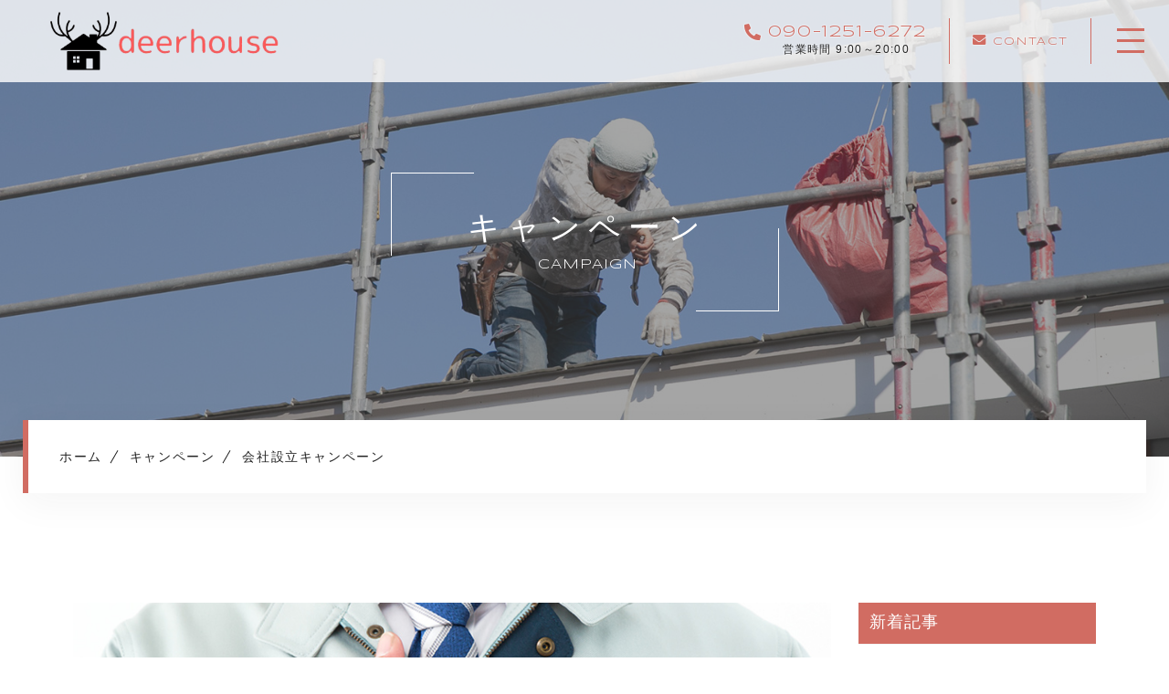

--- FILE ---
content_type: text/html; charset=UTF-8
request_url: https://deerhouse-inc.com/campaign_post/establishing-campaign/
body_size: 10730
content:

<!DOCTYPE html>
<html lang="ja">
<head prefix="og: http://ogp.me/ns# fb: http://ogp.me/ns/fb# article: http://ogp.me/ns/artcle#">
<meta charset="UTF-8">
<meta http-equiv="X-UA-Compatible" content="IE=edge">
<meta name="format-detection" content="telephone=no,address=no,email=no">
<meta name="viewport" content="width=device-width,initial-scale=1,user-scalable=no,viewport-fit=cover">

<meta name="msapplication-TileColor" content="#d16c62">
<meta name="theme-color" content="#ffffff">
<script type="application/ld+json">[
    {
        "@context": "https://schema.org/",
        "@type": "Article",
        "mainEntityOfPage": {
            "@type": "WebPage",
            "@id": "https://deerhouse-inc.com/campaign_post/establishing-campaign/"
        },
        "publisher": {
            "@type": "Organization",
            "name": "deerhouse",
            "logo": {
                "@type": "ImageObject",
                "url": "https://deerhouse-inc.com/wp-content/uploads/2021/05/logo-1.png",
                "width": 252,
                "height": 28
            }
        },
        "headline": "会社設立キャンペーン",
        "datePublished": "2023-09-20T10:00:12+09:00",
        "dateModified": "2023-11-06T11:37:42+09:00",
        "description": "おかげ様で株式会社deerhouseを創業することができました。これもひとえに、皆様のご支援・ご愛顧の賜物と心から感謝しております。 当社は設立を記念して、日々の感謝を込めた特別キャンペーンを開催します！以下の期間中、リ [&hellip;]",
        "image": [
            "https://deerhouse-inc.com/wp-content/uploads/2023/10/flow06.jpg"
        ]
    },
    {
        "@context": "https://schema.org",
        "@type": "BreadcrumbList",
        "itemListElement": [
            {
                "@type": "ListItem",
                "position": 1,
                "name": "ホーム",
                "item": "https://deerhouse-inc.com/"
            },
            {
                "@type": "ListItem",
                "position": 2,
                "name": "キャンペーン",
                "item": "https://deerhouse-inc.com/campaign/"
            },
            {
                "@type": "ListItem",
                "position": 3,
                "name": "会社設立キャンペーン"
            }
        ]
    }
]</script>

		<!-- All in One SEO 4.4.9.2 - aioseo.com -->
		<title>会社設立キャンペーン - deerhouse</title>
		<meta name="description" content="おかげ様で株式会社deerhouseを創業することができました。これもひとえに、皆様のご支援・ご愛顧の賜物と心" />
		<meta name="robots" content="max-image-preview:large" />
		<meta name="google-site-verification" content="604fZoo5SD7nby_rTVpyIkneFX_LWh-tG8G2CknVQ9Y" />
		<link rel="canonical" href="https://deerhouse-inc.com/campaign_post/establishing-campaign/" />
		<meta name="generator" content="All in One SEO (AIOSEO) 4.4.9.2" />
		<meta property="og:locale" content="ja_JP" />
		<meta property="og:site_name" content="deerhouse -" />
		<meta property="og:type" content="article" />
		<meta property="og:title" content="会社設立キャンペーン - deerhouse" />
		<meta property="og:description" content="おかげ様で株式会社deerhouseを創業することができました。これもひとえに、皆様のご支援・ご愛顧の賜物と心" />
		<meta property="og:url" content="https://deerhouse-inc.com/campaign_post/establishing-campaign/" />
		<meta property="article:published_time" content="2023-09-20T01:00:12+00:00" />
		<meta property="article:modified_time" content="2023-11-06T02:37:42+00:00" />
		<meta name="twitter:card" content="summary" />
		<meta name="twitter:title" content="会社設立キャンペーン - deerhouse" />
		<meta name="twitter:description" content="おかげ様で株式会社deerhouseを創業することができました。これもひとえに、皆様のご支援・ご愛顧の賜物と心" />
		<script type="application/ld+json" class="aioseo-schema">
			{"@context":"https:\/\/schema.org","@graph":[{"@type":"BreadcrumbList","@id":"https:\/\/deerhouse-inc.com\/campaign_post\/establishing-campaign\/#breadcrumblist","itemListElement":[{"@type":"ListItem","@id":"https:\/\/deerhouse-inc.com\/#listItem","position":1,"name":"\u5bb6","item":"https:\/\/deerhouse-inc.com\/","nextItem":"https:\/\/deerhouse-inc.com\/campaign_post\/establishing-campaign\/#listItem"},{"@type":"ListItem","@id":"https:\/\/deerhouse-inc.com\/campaign_post\/establishing-campaign\/#listItem","position":2,"name":"\u4f1a\u793e\u8a2d\u7acb\u30ad\u30e3\u30f3\u30da\u30fc\u30f3","previousItem":"https:\/\/deerhouse-inc.com\/#listItem"}]},{"@type":"Organization","@id":"https:\/\/deerhouse-inc.com\/#organization","name":"deerhouse","url":"https:\/\/deerhouse-inc.com\/"},{"@type":"Person","@id":"https:\/\/deerhouse-inc.com\/author\/dh\/#author","url":"https:\/\/deerhouse-inc.com\/author\/dh\/","name":"dh","image":{"@type":"ImageObject","@id":"https:\/\/deerhouse-inc.com\/campaign_post\/establishing-campaign\/#authorImage","url":"https:\/\/secure.gravatar.com\/avatar\/97e2d28728c0f1eeff0d8b8733839762?s=96&d=mm&r=g","width":96,"height":96,"caption":"dh"}},{"@type":"WebPage","@id":"https:\/\/deerhouse-inc.com\/campaign_post\/establishing-campaign\/#webpage","url":"https:\/\/deerhouse-inc.com\/campaign_post\/establishing-campaign\/","name":"\u4f1a\u793e\u8a2d\u7acb\u30ad\u30e3\u30f3\u30da\u30fc\u30f3 - deerhouse","description":"\u304a\u304b\u3052\u69d8\u3067\u682a\u5f0f\u4f1a\u793edeerhouse\u3092\u5275\u696d\u3059\u308b\u3053\u3068\u304c\u3067\u304d\u307e\u3057\u305f\u3002\u3053\u308c\u3082\u3072\u3068\u3048\u306b\u3001\u7686\u69d8\u306e\u3054\u652f\u63f4\u30fb\u3054\u611b\u9867\u306e\u8cdc\u7269\u3068\u5fc3","inLanguage":"ja","isPartOf":{"@id":"https:\/\/deerhouse-inc.com\/#website"},"breadcrumb":{"@id":"https:\/\/deerhouse-inc.com\/campaign_post\/establishing-campaign\/#breadcrumblist"},"author":{"@id":"https:\/\/deerhouse-inc.com\/author\/dh\/#author"},"creator":{"@id":"https:\/\/deerhouse-inc.com\/author\/dh\/#author"},"image":{"@type":"ImageObject","url":"https:\/\/deerhouse-inc.com\/wp-content\/uploads\/2023\/10\/flow06.jpg","@id":"https:\/\/deerhouse-inc.com\/campaign_post\/establishing-campaign\/#mainImage","width":1024,"height":576},"primaryImageOfPage":{"@id":"https:\/\/deerhouse-inc.com\/campaign_post\/establishing-campaign\/#mainImage"},"datePublished":"2023-09-20T01:00:12+09:00","dateModified":"2023-11-06T02:37:42+09:00"},{"@type":"WebSite","@id":"https:\/\/deerhouse-inc.com\/#website","url":"https:\/\/deerhouse-inc.com\/","name":"deerhouse","inLanguage":"ja","publisher":{"@id":"https:\/\/deerhouse-inc.com\/#organization"}}]}
		</script>
		<!-- All in One SEO -->

<link rel='dns-prefetch' href='//static.addtoany.com' />
<style id='classic-theme-styles-inline-css' type='text/css'>
/*! This file is auto-generated */
.wp-block-button__link{color:#fff;background-color:#32373c;border-radius:9999px;box-shadow:none;text-decoration:none;padding:calc(.667em + 2px) calc(1.333em + 2px);font-size:1.125em}.wp-block-file__button{background:#32373c;color:#fff;text-decoration:none}
</style>
<style id='global-styles-inline-css' type='text/css'>
body{--wp--preset--color--black: #000000;--wp--preset--color--cyan-bluish-gray: #abb8c3;--wp--preset--color--white: #ffffff;--wp--preset--color--pale-pink: #f78da7;--wp--preset--color--vivid-red: #cf2e2e;--wp--preset--color--luminous-vivid-orange: #ff6900;--wp--preset--color--luminous-vivid-amber: #fcb900;--wp--preset--color--light-green-cyan: #7bdcb5;--wp--preset--color--vivid-green-cyan: #00d084;--wp--preset--color--pale-cyan-blue: #8ed1fc;--wp--preset--color--vivid-cyan-blue: #0693e3;--wp--preset--color--vivid-purple: #9b51e0;--wp--preset--gradient--vivid-cyan-blue-to-vivid-purple: linear-gradient(135deg,rgba(6,147,227,1) 0%,rgb(155,81,224) 100%);--wp--preset--gradient--light-green-cyan-to-vivid-green-cyan: linear-gradient(135deg,rgb(122,220,180) 0%,rgb(0,208,130) 100%);--wp--preset--gradient--luminous-vivid-amber-to-luminous-vivid-orange: linear-gradient(135deg,rgba(252,185,0,1) 0%,rgba(255,105,0,1) 100%);--wp--preset--gradient--luminous-vivid-orange-to-vivid-red: linear-gradient(135deg,rgba(255,105,0,1) 0%,rgb(207,46,46) 100%);--wp--preset--gradient--very-light-gray-to-cyan-bluish-gray: linear-gradient(135deg,rgb(238,238,238) 0%,rgb(169,184,195) 100%);--wp--preset--gradient--cool-to-warm-spectrum: linear-gradient(135deg,rgb(74,234,220) 0%,rgb(151,120,209) 20%,rgb(207,42,186) 40%,rgb(238,44,130) 60%,rgb(251,105,98) 80%,rgb(254,248,76) 100%);--wp--preset--gradient--blush-light-purple: linear-gradient(135deg,rgb(255,206,236) 0%,rgb(152,150,240) 100%);--wp--preset--gradient--blush-bordeaux: linear-gradient(135deg,rgb(254,205,165) 0%,rgb(254,45,45) 50%,rgb(107,0,62) 100%);--wp--preset--gradient--luminous-dusk: linear-gradient(135deg,rgb(255,203,112) 0%,rgb(199,81,192) 50%,rgb(65,88,208) 100%);--wp--preset--gradient--pale-ocean: linear-gradient(135deg,rgb(255,245,203) 0%,rgb(182,227,212) 50%,rgb(51,167,181) 100%);--wp--preset--gradient--electric-grass: linear-gradient(135deg,rgb(202,248,128) 0%,rgb(113,206,126) 100%);--wp--preset--gradient--midnight: linear-gradient(135deg,rgb(2,3,129) 0%,rgb(40,116,252) 100%);--wp--preset--font-size--small: 13px;--wp--preset--font-size--medium: 20px;--wp--preset--font-size--large: 36px;--wp--preset--font-size--x-large: 42px;--wp--preset--spacing--20: 0.44rem;--wp--preset--spacing--30: 0.67rem;--wp--preset--spacing--40: 1rem;--wp--preset--spacing--50: 1.5rem;--wp--preset--spacing--60: 2.25rem;--wp--preset--spacing--70: 3.38rem;--wp--preset--spacing--80: 5.06rem;--wp--preset--shadow--natural: 6px 6px 9px rgba(0, 0, 0, 0.2);--wp--preset--shadow--deep: 12px 12px 50px rgba(0, 0, 0, 0.4);--wp--preset--shadow--sharp: 6px 6px 0px rgba(0, 0, 0, 0.2);--wp--preset--shadow--outlined: 6px 6px 0px -3px rgba(255, 255, 255, 1), 6px 6px rgba(0, 0, 0, 1);--wp--preset--shadow--crisp: 6px 6px 0px rgba(0, 0, 0, 1);}:where(.is-layout-flex){gap: 0.5em;}:where(.is-layout-grid){gap: 0.5em;}body .is-layout-flow > .alignleft{float: left;margin-inline-start: 0;margin-inline-end: 2em;}body .is-layout-flow > .alignright{float: right;margin-inline-start: 2em;margin-inline-end: 0;}body .is-layout-flow > .aligncenter{margin-left: auto !important;margin-right: auto !important;}body .is-layout-constrained > .alignleft{float: left;margin-inline-start: 0;margin-inline-end: 2em;}body .is-layout-constrained > .alignright{float: right;margin-inline-start: 2em;margin-inline-end: 0;}body .is-layout-constrained > .aligncenter{margin-left: auto !important;margin-right: auto !important;}body .is-layout-constrained > :where(:not(.alignleft):not(.alignright):not(.alignfull)){max-width: var(--wp--style--global--content-size);margin-left: auto !important;margin-right: auto !important;}body .is-layout-constrained > .alignwide{max-width: var(--wp--style--global--wide-size);}body .is-layout-flex{display: flex;}body .is-layout-flex{flex-wrap: wrap;align-items: center;}body .is-layout-flex > *{margin: 0;}body .is-layout-grid{display: grid;}body .is-layout-grid > *{margin: 0;}:where(.wp-block-columns.is-layout-flex){gap: 2em;}:where(.wp-block-columns.is-layout-grid){gap: 2em;}:where(.wp-block-post-template.is-layout-flex){gap: 1.25em;}:where(.wp-block-post-template.is-layout-grid){gap: 1.25em;}.has-black-color{color: var(--wp--preset--color--black) !important;}.has-cyan-bluish-gray-color{color: var(--wp--preset--color--cyan-bluish-gray) !important;}.has-white-color{color: var(--wp--preset--color--white) !important;}.has-pale-pink-color{color: var(--wp--preset--color--pale-pink) !important;}.has-vivid-red-color{color: var(--wp--preset--color--vivid-red) !important;}.has-luminous-vivid-orange-color{color: var(--wp--preset--color--luminous-vivid-orange) !important;}.has-luminous-vivid-amber-color{color: var(--wp--preset--color--luminous-vivid-amber) !important;}.has-light-green-cyan-color{color: var(--wp--preset--color--light-green-cyan) !important;}.has-vivid-green-cyan-color{color: var(--wp--preset--color--vivid-green-cyan) !important;}.has-pale-cyan-blue-color{color: var(--wp--preset--color--pale-cyan-blue) !important;}.has-vivid-cyan-blue-color{color: var(--wp--preset--color--vivid-cyan-blue) !important;}.has-vivid-purple-color{color: var(--wp--preset--color--vivid-purple) !important;}.has-black-background-color{background-color: var(--wp--preset--color--black) !important;}.has-cyan-bluish-gray-background-color{background-color: var(--wp--preset--color--cyan-bluish-gray) !important;}.has-white-background-color{background-color: var(--wp--preset--color--white) !important;}.has-pale-pink-background-color{background-color: var(--wp--preset--color--pale-pink) !important;}.has-vivid-red-background-color{background-color: var(--wp--preset--color--vivid-red) !important;}.has-luminous-vivid-orange-background-color{background-color: var(--wp--preset--color--luminous-vivid-orange) !important;}.has-luminous-vivid-amber-background-color{background-color: var(--wp--preset--color--luminous-vivid-amber) !important;}.has-light-green-cyan-background-color{background-color: var(--wp--preset--color--light-green-cyan) !important;}.has-vivid-green-cyan-background-color{background-color: var(--wp--preset--color--vivid-green-cyan) !important;}.has-pale-cyan-blue-background-color{background-color: var(--wp--preset--color--pale-cyan-blue) !important;}.has-vivid-cyan-blue-background-color{background-color: var(--wp--preset--color--vivid-cyan-blue) !important;}.has-vivid-purple-background-color{background-color: var(--wp--preset--color--vivid-purple) !important;}.has-black-border-color{border-color: var(--wp--preset--color--black) !important;}.has-cyan-bluish-gray-border-color{border-color: var(--wp--preset--color--cyan-bluish-gray) !important;}.has-white-border-color{border-color: var(--wp--preset--color--white) !important;}.has-pale-pink-border-color{border-color: var(--wp--preset--color--pale-pink) !important;}.has-vivid-red-border-color{border-color: var(--wp--preset--color--vivid-red) !important;}.has-luminous-vivid-orange-border-color{border-color: var(--wp--preset--color--luminous-vivid-orange) !important;}.has-luminous-vivid-amber-border-color{border-color: var(--wp--preset--color--luminous-vivid-amber) !important;}.has-light-green-cyan-border-color{border-color: var(--wp--preset--color--light-green-cyan) !important;}.has-vivid-green-cyan-border-color{border-color: var(--wp--preset--color--vivid-green-cyan) !important;}.has-pale-cyan-blue-border-color{border-color: var(--wp--preset--color--pale-cyan-blue) !important;}.has-vivid-cyan-blue-border-color{border-color: var(--wp--preset--color--vivid-cyan-blue) !important;}.has-vivid-purple-border-color{border-color: var(--wp--preset--color--vivid-purple) !important;}.has-vivid-cyan-blue-to-vivid-purple-gradient-background{background: var(--wp--preset--gradient--vivid-cyan-blue-to-vivid-purple) !important;}.has-light-green-cyan-to-vivid-green-cyan-gradient-background{background: var(--wp--preset--gradient--light-green-cyan-to-vivid-green-cyan) !important;}.has-luminous-vivid-amber-to-luminous-vivid-orange-gradient-background{background: var(--wp--preset--gradient--luminous-vivid-amber-to-luminous-vivid-orange) !important;}.has-luminous-vivid-orange-to-vivid-red-gradient-background{background: var(--wp--preset--gradient--luminous-vivid-orange-to-vivid-red) !important;}.has-very-light-gray-to-cyan-bluish-gray-gradient-background{background: var(--wp--preset--gradient--very-light-gray-to-cyan-bluish-gray) !important;}.has-cool-to-warm-spectrum-gradient-background{background: var(--wp--preset--gradient--cool-to-warm-spectrum) !important;}.has-blush-light-purple-gradient-background{background: var(--wp--preset--gradient--blush-light-purple) !important;}.has-blush-bordeaux-gradient-background{background: var(--wp--preset--gradient--blush-bordeaux) !important;}.has-luminous-dusk-gradient-background{background: var(--wp--preset--gradient--luminous-dusk) !important;}.has-pale-ocean-gradient-background{background: var(--wp--preset--gradient--pale-ocean) !important;}.has-electric-grass-gradient-background{background: var(--wp--preset--gradient--electric-grass) !important;}.has-midnight-gradient-background{background: var(--wp--preset--gradient--midnight) !important;}.has-small-font-size{font-size: var(--wp--preset--font-size--small) !important;}.has-medium-font-size{font-size: var(--wp--preset--font-size--medium) !important;}.has-large-font-size{font-size: var(--wp--preset--font-size--large) !important;}.has-x-large-font-size{font-size: var(--wp--preset--font-size--x-large) !important;}
.wp-block-navigation a:where(:not(.wp-element-button)){color: inherit;}
:where(.wp-block-post-template.is-layout-flex){gap: 1.25em;}:where(.wp-block-post-template.is-layout-grid){gap: 1.25em;}
:where(.wp-block-columns.is-layout-flex){gap: 2em;}:where(.wp-block-columns.is-layout-grid){gap: 2em;}
.wp-block-pullquote{font-size: 1.5em;line-height: 1.6;}
</style>
<link rel='stylesheet'  href='https://deerhouse-inc.com/wp-content/plugins/table-of-contents-plus/screen.min.css?ver=2309' media='all'>
<style id='toc-screen-inline-css' type='text/css'>
div#toc_container {background: #f9f9f9;border: 1px solid #aaaaaa;width: 100%;}div#toc_container ul li {font-size: 100%;}
</style>
<script id="addtoany-core-js-before" type="text/javascript">
window.a2a_config=window.a2a_config||{};a2a_config.callbacks=[];a2a_config.overlays=[];a2a_config.templates={};a2a_localize = {
	Share: "共有",
	Save: "ブックマーク",
	Subscribe: "購読",
	Email: "メール",
	Bookmark: "ブックマーク",
	ShowAll: "すべて表示する",
	ShowLess: "小さく表示する",
	FindServices: "サービスを探す",
	FindAnyServiceToAddTo: "追加するサービスを今すぐ探す",
	PoweredBy: "Powered by",
	ShareViaEmail: "メールでシェアする",
	SubscribeViaEmail: "メールで購読する",
	BookmarkInYourBrowser: "ブラウザにブックマーク",
	BookmarkInstructions: "このページをブックマークするには、 Ctrl+D または \u2318+D を押下。",
	AddToYourFavorites: "お気に入りに追加",
	SendFromWebOrProgram: "任意のメールアドレスまたはメールプログラムから送信",
	EmailProgram: "メールプログラム",
	More: "詳細&#8230;",
	ThanksForSharing: "共有ありがとうございます !",
	ThanksForFollowing: "フォローありがとうございます !"
};
</script>
<script async src='https://static.addtoany.com/menu/page.js' id='addtoany-core-js'></script>
<script src='https://deerhouse-inc.com/wp-content/themes/sg103/js/jquery-3.4.1.min.js?ver=3.4.1' id='jquery-js'></script>
<script async src='https://deerhouse-inc.com/wp-content/plugins/add-to-any/addtoany.min.js?ver=1.1' id='addtoany-jquery-js'></script>
<link rel="https://api.w.org/" href="https://deerhouse-inc.com/wp-json/" /><link rel="alternate" type="application/json" href="https://deerhouse-inc.com/wp-json/wp/v2/campaign_post/3064" /><link rel="alternate" type="application/json+oembed" href="https://deerhouse-inc.com/wp-json/oembed/1.0/embed?url=https%3A%2F%2Fdeerhouse-inc.com%2Fcampaign_post%2Festablishing-campaign%2F" />
<link rel="alternate" type="text/xml+oembed" href="https://deerhouse-inc.com/wp-json/oembed/1.0/embed?url=https%3A%2F%2Fdeerhouse-inc.com%2Fcampaign_post%2Festablishing-campaign%2F&#038;format=xml" />
<!-- favicon -->
<link rel="icon" type="image/x-icon" href="https://deerhouse-inc.com/wp-content/themes/sg103/img/favicon.ico">
<link rel="apple-touch-icon" sizes="180x180" href="https://deerhouse-inc.com/wp-content/themes/sg103/img/apple-touch-icon.png">
<!-- /favicon -->
<script src="https://cdnjs.cloudflare.com/ajax/libs/layzr.js/2.2.2/layzr.min.js"></script>
<style>
@charset "UTF-8";/*----------------------------------------Variables----------------------------------------*//*# Color *//* $primary: #d16c62; *//* $black: #222; *//* $white: $white; *//* $sub: $fff6ed; *//* $sub: $f4f4f4; *//*# Border *//* $color-border: #bcbcbc; *//*# ScrollBar *//* $color-track: #f1f1f1; *//* $color-thumb: #c1c1c1; *//*# Shadow *//* $shadow: rgba(#777, .1); *//* $shadow-hover: rgba(#777, .3); *//*# Hover *//* $opacity: .7; *//*# Font Family *//* $font: "游ゴシック体", YuGothic, "游ゴシック Medium", "Yu Gothic Medium", "游ゴシック", "Yu Gothic", "Hiragino Kaku Gothic ProN", "Hiragino Kaku Gothic Pro", "メイリオ", "Meiryo", sans-serif; *//* $font-en: 'Syncopate', "游ゴシック体", YuGothic, "游ゴシック Medium", "Yu Gothic Medium", "游ゴシック", "Yu Gothic", "Hiragino Kaku Gothic ProN", "Hiragino Kaku Gothic Pro", "メイリオ", "Meiryo", Arial, Helvetica, sans-serif; *//* $font-cn: "Microsoft Yahei", "PingHei"; *//* $font-kr: "Malgun Gothic", "Yoon Gothic"; *//* $font-en: 'Meie Script', $font-en: 'Syncopate', "游ゴシック体", YuGothic, "游ゴシック Medium", "Yu Gothic Medium", "游ゴシック", "Yu Gothic", "Hiragino Kaku Gothic ProN", "Hiragino Kaku Gothic Pro", "メイリオ", "Meiryo", Arial, Helvetica, sans-serif; *//* $font-min: '游明朝体', 'Noto Serif JP', YuMincho, '游明朝', 'Yu Mincho', 'ヒラギノ明朝 ProN W3', 'Hiragino Mincho ProN W3', HiraMinProN-W3, 'ヒラギノ明朝 ProN', 'Hiragino Mincho ProN', 'ヒラギノ明朝 Pro', 'Hiragino Mincho Pro', 'HGS明朝E', serif; *//*# Font Weight *//* $thin: 200; *//* $regular:400; *//* $medium: 500; *//* $bold: 700; *//*# Width *//* $max-width: 1600px; *//* $outer-width: 1440px; *//* $content-width: 1000px; *//* $subpage-content-width: 1280px; *//* $min-width: 960px; *//*# Easing *//* $ease: cubic-bezier(.19, 1, .22, 1); *//**//*----------------------------------------reset----------------------------------------*/@import url("https://fonts.googleapis.com/css2?family=Cormorant+Infant&display=swap");html,body,div,span,applet,object,iframe,h1,h2,h3,h4,h5,h6,p,blockquote,pre,a,abbr,acronym,address,big,cite,code,del,dfn,em,img,ins,kbd,q,s,samp,small,strike,strong,sub,sup,tt,var,b,u,i,center,dl,dt,dd,ol,ul,li,fieldset,form,label,legend,table,caption,tbody,tfoot,thead,tr,th,td,article,aside,canvas,details,embed,figure,figcaption,footer,header,hgroup,menu,nav,output,ruby,section,summary,time,mark,audio,video {margin: 0;padding: 0;border: 0;font: inherit;font-size: 100%;vertical-align: baseline;}article,aside,details,figcaption,figure,footer,header,hgroup,menu,nav,section {display: block;}body {line-height: 1;}ol,ul {list-style: none;}blockquote,q {quotes: none;}blockquote:before,blockquote:after,q:before,q:after {content: "";content: none;}table {border-spacing: 0;border-collapse: collapse;}/*----------------------------------------class----------------------------------------*/.clearfix {*zoom: 1;}.clearfix:after {display: table;clear: both;content: "";}.f_cc {-webkit-box-pack: justify;justify-content: center;-webkit-box-align: center;align-items: center;}.f_box,.f_cc {display: -webkit-box;display: flex;}.f_item {-webkit-box-flex: 1;flex: 1 0 auto;}.f_h_start {-webkit-box-pack: start;justify-content: flex-start;}.f_h_center,.f_h_start {-ms-flex-pack: justify;-webkit-box-pack: justify;}.f_h_center {-webkit-box-pack: center;justify-content: center;}.f_h_end {-webkit-box-pack: end;justify-content: flex-end;}.f_h_end,.f_h_sb {-ms-flex-pack: justify;-webkit-box-pack: justify;}.f_h_sb {-webkit-box-pack: justify;justify-content: space-between;}.f_h_sa {-webkit-box-pack: justify;justify-content: space-around;}.f_wrap {-webkit-box-lines: multiple;flex-wrap: wrap;}.f_column {flex-direction: column;-webkit-box-direction: column;}.f_start {-webkit-box-align: start;align-items: flex-start;}.f_end {-webkit-box-align: end;align-items: flex-end;}.f_center {-webkit-box-align: center;align-items: center;}.f_baseline {-webkit-box-align: baseline;align-items: baseline;}.f_stretch {-webkit-box-align: stretch;align-items: stretch;}.alignR {text-align: right;}.alignL {text-align: left;}.alignC {text-align: center;}button {border: none;outline: none;background: none;-webkit-appearance: none;-moz-appearance: none;appearance: none;}/* IEハック用mixin *//*----------------------------------------Extend----------------------------------------*//*----------------------------------------Keyframes----------------------------------------*//*----------------------------------------loader----------------------------------------*/body {position: fixed;overflow: hidden;}@media screen and (min-width: 1025px) {body[data-status="loading"] {padding-right: 10px;}}body[data-status="loaded"] {overflow: auto;}body[data-status="loaded"] .c-loader {pointer-events: none;opacity: 0;-webkit-transition: 1s;transition: 1s;}.c-loader {position: fixed;z-index: 100;top: 0;left: 0;display: block;width: 100%;height: 100%;background: #fff6ed;}.c-loader-wrap {position: relative;width: 100%;height: 100%;-webkit-animation: opacity .3s ease forwards;animation: opacity .3s ease forwards;}.c-loader-bar {position: absolute;top: calc(50% - 20px);left: calc(50% - 21px);width: 40px;height: 40px;border: 1px solid rgba(209, 108, 98, 0.4);background-color: rgba(209, 108, 98, 0.5);-webkit-animation: rotate 1s ease infinite;animation: rotate 1s ease infinite;}.c-loader-text {position: absolute;top: calc(50% + 35px);left: 50%;font-family: "游ゴシック体", YuGothic, "游ゴシック Medium", "Yu Gothic Medium", "游ゴシック", "Yu Gothic", "Hiragino Kaku Gothic ProN", "Hiragino Kaku Gothic Pro", "メイリオ", "Meiryo", sans-serif;font-size: 12px;font-size: 1.2rem;color: #d16c62;opacity: 0;-webkit-transform: translateX(-50%);transform: translateX(-50%);-webkit-animation: opacity 3s alternate infinite;animation: opacity 3s alternate infinite;}@-webkit-keyframes opacity {0% {opacity: 0;}50% {opacity: 0;}100% {opacity: .7;}}@keyframes opacity {0% {opacity: 0;}50% {opacity: 0;}100% {opacity: .7;}}@-webkit-keyframes opacityfull {0% {opacity: 0;}100% {opacity: 1;}}@keyframes opacityfull {0% {opacity: 0;}100% {opacity: 1;}}@-webkit-keyframes rotate {0% {-webkit-transform: rotate(45deg);transform: rotate(45deg);}100% {-webkit-transform: rotate(135deg);transform: rotate(135deg);}}@keyframes rotate {0% {-webkit-transform: rotate(45deg);transform: rotate(45deg);}100% {-webkit-transform: rotate(135deg);transform: rotate(135deg);}}/*# sourceMappingURL=maps/preload.css.map */</style>
<link rel="dns-prefetch" href="//fonts.googleapis.com">
	<!-- Google tag (gtag.js) -->
<script async src="https://www.googletagmanager.com/gtag/js?id=G-B2E7EZLBS9"></script>
<script>
  window.dataLayer = window.dataLayer || [];
  function gtag(){dataLayer.push(arguments);}
  gtag('js', new Date());

  gtag('config', 'G-B2E7EZLBS9');
</script>
</head>
<body class="campaign_post-template-default single single-campaign_post postid-3064" data-status="loading">
<div class="l-loader c-loader">
	<div class="c-loader-wrap">
		<div class="js-loader c-loader-bar" id="loading"></div>
		<div class="c-loader-text">LOADING</div>
	</div>
</div><!-- /.l-loader -->


				<div id="js-container" class="l-container">
			<header id="js-header" class="p-global-header l-header is-lower">

        
				<div class="p-global-header-container js-top-header">
					<div class="p-global-header-inner js-match-global-header">
            <div class="p-global-header-info">
              <div class="p-global-header-logo">
								<a href="https://deerhouse-inc.com/" class="p-global-header-logo-link">
																												<img src="https://deerhouse-inc.com/wp-content/uploads/2023/10/logo.png" alt="deerhouse" class="p-global-header-logo-item is-pc">
										<img src="https://deerhouse-inc.com/wp-content/uploads/2023/10/logo.png" alt="deerhouse" class="p-global-header-logo-item is-sp">
																	</a>
							</div>
						</div><!-- /.p-global-header-info -->
												<div class="p-global-header-tel">
							<div class="p-global-header-tel-btn">
								<p class="p-global-header-tel-num">
									<a href="tel:090-1251-6272" class="p-global-header-tel-num-link is-tel-link"><span class="p-global-header-tel-num-before"></span><span class="p-global-header-tel-num-txt">090-1251-6272</span></a>
								</p>
																<p class="p-global-header-tel-txt">
									営業時間 9:00～20:00								</p>
															</div>
						</div>
																		 <div class="p-global-header-contact">
							 <p class="p-global-header-contact-btn">
						  <a href="https://deerhouse-inc.com/contact/" class="p-global-header-contact-btn-link" >
							<i class="fas fa-envelope"></i>						  	<span class="p-global-header-contact-btn-link-txt">CONTACT</span></a>
							</p>
						</div>

            						<button class="p-global-header-btn js-menu-toggle" type="button">
							<span class="p-global-header-btn-line"></span>
							<span class="p-global-header-btn-line"></span>
							<span class="p-global-header-btn-line"></span>
						</button>
						<nav class="p-global-header-nav">
							<div class="p-global-header-nav-wrap">
						
              <ul class="p-gnav">
          <li class="p-gnav-item"><a href="https://deerhouse-inc.com" class="p-gnav-item-link">ホーム</a></li>

                      <li class="p-gnav-item"><a href="https://deerhouse-inc.com/about/" class="p-gnav-item-link" >当社について</a></li>
                      <li class="p-gnav-item"><a href="https://deerhouse-inc.com/campaign/" class="p-gnav-item-link" >キャンペーン</a></li>
                      <li class="p-gnav-item"><a href="https://deerhouse-inc.com/service/" class="p-gnav-item-link" >サービス内容</a></li>
                      <li class="p-gnav-item"><a href="https://deerhouse-inc.com/work/" class="p-gnav-item-link" >施工実績</a></li>
                      <li class="p-gnav-item"><a href="https://deerhouse-inc.com/flow/" class="p-gnav-item-link" >施工の流れ</a></li>
                      <li class="p-gnav-item"><a href="https://deerhouse-inc.com/faq/" class="p-gnav-item-link" >よくある質問</a></li>
                      <li class="p-gnav-item"><a href="https://deerhouse-inc.com/news/" class="p-gnav-item-link" >お知らせ</a></li>
                      <li class="p-gnav-item"><a href="https://deerhouse-inc.com/contents/" class="p-gnav-item-link" >コンテンツ</a></li>
                      <li class="p-gnav-item"><a href="https://deerhouse-inc.com/privacy/" class="p-gnav-item-link" >プライバシーポリシー</a></li>
          

                  </ul><!-- /.spMenu__items -->
      												<div class="p-gnav-cta p-gnav-cta-contact">
							<a href="https://deerhouse-inc.com/contact/" class="p-gnav-cta-contact-link p-gnav-cta-link -contact" >
								<div>
									<i class="fas fa-envelope"></i>									<span class="p-gnav-cta-contact-txt">お問い合わせフォーム</span>
								</div>
							</a>
						</div><!-- /.p-global-header-cta -->
																							<div class="p-gnav-cta p-gnav-cta-tel">
										<a href="tel:090-1251-6272" class="p-gnav-cta-tel-link p-gnav-cta-link">
											<span class="p-gnav-cta-tel-num">090-1251-6272</span>
																						<div class="p-gnav-cta-tel-time">
												営業時間 9:00～20:00											</div>
																					</a>
									</div><!-- /.p-global-header-cta -->
															</div><!-- /.p-global-header-nav-wrap -->
						</nav>
					</div>
				</div>
			</header><!-- /.l-header -->

<main class="l-main">
  <article class="l-subpage p-blog">

    
  <header class="c-subpage-header is-none-h1area">
    <div class="c-subpage-header-inner">
      <figure class="c-subpage-header-bg">
        <div class="c-subpage-header-bg-img is-pc" data-layzr-bg="data-layzr-bg" data-layzr="https://deerhouse-inc.com/wp-content/uploads/2023/10/campaign_kvpc-1.jpg"></div>
        <div class="c-subpage-header-bg-img is-sp" data-layzr-bg="data-layzr-bg" data-layzr="https://deerhouse-inc.com/wp-content/uploads/2023/10/campaign_kvsp.jpg"></div>
      </figure>
      <p class="c-subpage-header-ttl c-ttl-01">
        <span class="c-subpage-header-ttl-ja c-ttl-01-ja">キャンペーン</span>
        <span class="c-subpage-header-ttl-en c-ttl-01-en">CAMPAIGN</span>
      </p>
    </div>

    <nav class="c-breadcrumbs js-breadlist">
  <ul class="c-breadcrumbs-items" itemscope="" itemtype="http://schema.org/BreadcrumbList">
                <li class="c-breadcrumbs-item" itemprop="itemListElement" itemscope="" itemtype="http://schema.org/ListItem"><a href="https://deerhouse-inc.com/" class="c-breadcrumbs-link" itemprop="item"><span itemprop="name">ホーム</span><meta itemprop="position" content="1"></a></li>
                <li class="c-breadcrumbs-item" itemprop="itemListElement" itemscope="" itemtype="http://schema.org/ListItem"><a href="https://deerhouse-inc.com/campaign/" class="c-breadcrumbs-link" itemprop="item"><span itemprop="name">キャンペーン</span><meta itemprop="position" content="2"></a></li>
                <li class="c-breadcrumbs-item" itemprop="itemListElement" itemscope="" itemtype="http://schema.org/ListItem"><a href="javascript: void(0);" class="c-breadcrumbs-link -current" itemprop="item"><span itemprop="name">会社設立キャンペーン</span><meta itemprop="position" content="3"></a></li>
      </ul>
</nav>

  </header><!-- /.c-subpage-header -->

    <div class="l-blog-content">
      <div class="l-content-wrap l-blog-content-wrap -w1120">
        <main class="p-blog-single l-blog-content-main">

    
        
        <figure class="c-post-eyecatch">
          <img src="https://deerhouse-inc.com/wp-content/uploads/2023/10/flow06.jpg" alt="会社設立キャンペーン" class="is-display-none">
          <span class="c-post-eyecatch-bg" data-layzr-bg="data-layzr-bg" data-layzr="https://deerhouse-inc.com/wp-content/uploads/2023/10/flow06.jpg"></span>
        </figure>

        
        <div class="c-post-header">

          <div class="c-post-meta c-article-meta">
            <div class="c-post-meta-item c-article-meta-item">
              <time class="c-post-meta-time c-article-meta-time" datetime="2023-09-20">2023.09.20</time>
            </div>

            <h1 class="c-post-ttl">会社設立キャンペーン</h1>

            
          </div><!--/.c-post-meta -->

        </div><!--/.c-post-header -->



        <div class="c-post-content">
  
<p>おかげ様で株式会社deerhouseを創業することができました。これもひとえに、皆様のご支援・ご愛顧の賜物と心から感謝しております。</p>



<p>当社は設立を記念して、日々の感謝を込めた特別キャンペーンを開催します！以下の期間中、リフォーム・リノベーション料金はすべて3割引きに！</p>



<p>今後もお客様が満足のいく家づくりを進められるよう、一層の努力をしてまいります。何卒よろしくお願い申し上げます。</p>



<h2 class="wp-block-heading has-text-align-left">キャンペーン期間</h2>



<p>2023年9月20日（金）～2023年12月31日（日）</p>



          <div class="addtoany_share_save_container addtoany_content addtoany_content_bottom">
  <div class="addtoany_shortcode"><div class="a2a_kit a2a_kit_size_32 addtoany_list" data-a2a-url="https://deerhouse-inc.com/campaign_post/establishing-campaign/" data-a2a-title="会社設立キャンペーン"><a class="a2a_button_facebook" href="https://www.addtoany.com/add_to/facebook?linkurl=https%3A%2F%2Fdeerhouse-inc.com%2Fcampaign_post%2Festablishing-campaign%2F&amp;linkname=%E4%BC%9A%E7%A4%BE%E8%A8%AD%E7%AB%8B%E3%82%AD%E3%83%A3%E3%83%B3%E3%83%9A%E3%83%BC%E3%83%B3" title="Facebook" rel="nofollow noopener" target="_blank"></a><a class="a2a_button_twitter" href="https://www.addtoany.com/add_to/twitter?linkurl=https%3A%2F%2Fdeerhouse-inc.com%2Fcampaign_post%2Festablishing-campaign%2F&amp;linkname=%E4%BC%9A%E7%A4%BE%E8%A8%AD%E7%AB%8B%E3%82%AD%E3%83%A3%E3%83%B3%E3%83%9A%E3%83%BC%E3%83%B3" title="Twitter" rel="nofollow noopener" target="_blank"></a><a class="a2a_button_email" href="https://www.addtoany.com/add_to/email?linkurl=https%3A%2F%2Fdeerhouse-inc.com%2Fcampaign_post%2Festablishing-campaign%2F&amp;linkname=%E4%BC%9A%E7%A4%BE%E8%A8%AD%E7%AB%8B%E3%82%AD%E3%83%A3%E3%83%B3%E3%83%9A%E3%83%BC%E3%83%B3" title="Email" rel="nofollow noopener" target="_blank"></a><a class="a2a_dd addtoany_share_save addtoany_share" href="https://www.addtoany.com/share"></a></div></div>          </div>

  
            </div>

        <nav class="c-single-pager">
            <div class="c-single-pager-container"><div class="c-single-pager-item c-btn -trans"><a class="c-single-pager-link c-btn-link" href="https://deerhouse-inc.com/campaign/"><span class="c-single-pager-link-inner">一覧へ戻る</span></a></div></div>
    </nav><!-- /.c-single-pager -->
        </main><!-- /.c-blog-single.l-blog-content-main -->

        <aside class="l-blog-content-side">

          


<div class="p-blog-side-block">
  <h3 class="p-blog-side-ttl">新着記事</h3>
  <ul class="p-blog-side-late">
      <li class="p-blog-side-late-item">
      <a href="https://deerhouse-inc.com/campaign_post/establishing-campaign/" class="p-blog-side-late-link">
        <time class="p-blog-side-late-time">2023.09.20</time>
        <h4 class="p-blog-side-late-ttl">会社設立キャンペーン</h4>
      </a>
    </li>
    </ul>
</div>


        </aside><!-- /.l-blog-content-side -->

      </div><!-- /.l-content-wrap.p-blog-content-wrap -->
    </div><!-- /.p-blog-wrap -->

  </article><!-- /.l-subpage -->
</main><!-- /.l-blog -->

<footer class="l-footer">
  <div class="p-cta">
    <div class="p-cta-wrap">
      <h2 class="p-cta-ttl c-ttl-01">
        <span class="c-ttl-01-en">CONTACT</span>
        <span class="c-ttl-01-ja">お問い合わせ</span>      </h2>
      <ul class="p-cta-items">
                <li class="p-cta-item p-cta-item-tel" data-mh="contact-btn">
                  <h3 class="p-cta-item-ttl">お電話でのお問い合わせはこちら</h3>
                  <a href="tel:090-1251-6272" class="p-cta-item-link is-tel-link" data-mh="contact-btn-link">
            <span class="p-cta-item-tel-num">090-1251-6272</span>
                          <span class="p-cta-item-tel-desc">営業時間 9:00～20:00</span>
                      </a>
        </li>
                            <li class="p-cta-item p-cta-item-contact" data-mh="contact-btn">
                              <h3 class="p-cta-item-ttl">メールでのお問い合わせはこちら</h3>
                          <a href="https://deerhouse-inc.com/contact/" class="p-cta-item-link -contact" >
            <p><i class="fas fa-envelope"></i>            <span class="p-cta-item-contact-txt">お問い合わせフォーム</span></p></a></li>
              </ul>
    </div>
  </div><!-- /.p-cta -->
  <div class="p-global-footer">
    <div class="p-global-footer-nav">

              <ul class="p-global-footer-nav-items">
          <li class="p-global-footer-nav-item"><a href="https://deerhouse-inc.com" class="p-global-footer-nav-item-link">ホーム</a></li>

                      <li class="p-global-footer-nav-item"><a href="https://deerhouse-inc.com/about/" class="p-global-footer-nav-item-link" >当社について</a></li>
                      <li class="p-global-footer-nav-item"><a href="https://deerhouse-inc.com/campaign/" class="p-global-footer-nav-item-link" >キャンペーン</a></li>
                      <li class="p-global-footer-nav-item"><a href="https://deerhouse-inc.com/service/" class="p-global-footer-nav-item-link" >サービス内容</a></li>
                      <li class="p-global-footer-nav-item"><a href="https://deerhouse-inc.com/work/" class="p-global-footer-nav-item-link" >施工実績</a></li>
                      <li class="p-global-footer-nav-item"><a href="https://deerhouse-inc.com/flow/" class="p-global-footer-nav-item-link" >施工の流れ</a></li>
                      <li class="p-global-footer-nav-item"><a href="https://deerhouse-inc.com/faq/" class="p-global-footer-nav-item-link" >よくある質問</a></li>
                      <li class="p-global-footer-nav-item"><a href="https://deerhouse-inc.com/news/" class="p-global-footer-nav-item-link" >お知らせ</a></li>
                      <li class="p-global-footer-nav-item"><a href="https://deerhouse-inc.com/contents/" class="p-global-footer-nav-item-link" >コンテンツ</a></li>
                      <li class="p-global-footer-nav-item"><a href="https://deerhouse-inc.com/privacy/" class="p-global-footer-nav-item-link" >プライバシーポリシー</a></li>
          

                                      </ul><!-- /.spMenu__items -->
          </div><!-- /.p-global-footer-nav -->
        <div class="p-global-footer-sns">
      
			<ul class="p-global-footer-sns-wrap">
											<li class="p-global-footer-sns-item"><a href="https://www.facebook.com/profile.php?id=61551734324247" rel="noopener" target="_blank" class="p-global-footer-sns-link">
						<i class="fab fa-facebook-square"></i></a></li>
																<li class="p-global-footer-sns-item"><a href="https://twitter.com/deerhouse06" rel="noopener" target="_blank" class="p-global-footer-sns-link">
						<i class="fab fa-twitter-square"></i></a></li>
																<li class="p-global-footer-sns-item"><a href="https://instagram.com/deerhouse06" rel="noopener" target="_blank" class="p-global-footer-sns-link">
						<i class="fab fa-instagram-square"></i></a></li>
																<li class="p-global-footer-sns-item"><a href="https://page.line.me/857ntfvc?openQrModal=true" rel="noopener" target="_blank" class="p-global-footer-sns-link">
						<i class="fab fa-line"></i></a></li>
													</ul>    </div><!-- /.l-footer-sns -->
    <small class="p-global-footer-copy">© 2023 deerhouse</small>
  </div><!-- /.p-global-footer -->
</footer><!-- /.l-footer -->
<div class="js-pagetop c-pagetop">
  <button id="js-pagetop-btn" class="c-pagetop-btn" type="button"></button>
</div><!-- /.c-pagetop -->
</div><!-- /.js-container -->
<link rel='stylesheet'  href='https://deerhouse-inc.com/wp-includes/css/dist/block-library/style.min.css?ver=6.3.7' media='all'>
<link rel='stylesheet'  href='https://deerhouse-inc.com/wp-includes/css/dist/block-library/theme.min.css?ver=6.3.7' media='all'>
<link rel='stylesheet'  href='https://deerhouse-inc.com/wp-content/plugins/add-to-any/addtoany.min.css?ver=1.16' media='all'>
<script src='https://deerhouse-inc.com/wp-content/plugins/table-of-contents-plus/front.min.js?ver=2309' id='toc-front-js'></script>
<script src="https://www.promisejs.org/polyfills/promise-6.1.0.min.js"></script>
<script src="https://deerhouse-inc.com/wp-content/themes/sg103/js/jquery-3.4.1.min.js"></script>
<script src="https://deerhouse-inc.com/wp-content/themes/sg103/js/lib.min.js"></script>
<script src="https://deerhouse-inc.com/wp-content/themes/sg103/js/main.js"></script>
<script src="https://player.vimeo.com/api/player.js"></script>
<link rel="stylesheet" href="//use.fontawesome.com/releases/v5.14.0/css/all.css">
<link rel="stylesheet" href="https://deerhouse-inc.com/wp-content/themes/sg103/css/layout.css">
<script>
      </script>
</body>
</html>

--- FILE ---
content_type: text/css
request_url: https://deerhouse-inc.com/wp-content/themes/sg103/css/layout.css
body_size: 25501
content:
@charset "UTF-8";


/*----------------------------------------
Variables
----------------------------------------*/
/*
# Color */
/* $primary: #d16c62; */
/* $black: #222; */
/* $white: $white; */
/* $sub: $fff6ed; */
/* $sub: $f4f4f4; */
/*
# Border */
/* $color-border: #bcbcbc; */
/*
# ScrollBar */
/* $color-track: #f1f1f1; */
/* $color-thumb: #c1c1c1; */
/*
# Shadow */
/* $shadow: rgba(#777, .1); */
/* $shadow-hover: rgba(#777, .3); */
/*
# Hover */
/* $opacity: .7; */
/*
# Font Family */
/* $font: "游ゴシック体", YuGothic, "游ゴシック Medium", "Yu Gothic Medium", "游ゴシック", "Yu Gothic", "Hiragino Kaku Gothic ProN", "Hiragino Kaku Gothic Pro", "メイリオ", "Meiryo", sans-serif; */
/* $font-en: 'Syncopate', "游ゴシック体", YuGothic, "游ゴシック Medium", "Yu Gothic Medium", "游ゴシック", "Yu Gothic", "Hiragino Kaku Gothic ProN", "Hiragino Kaku Gothic Pro", "メイリオ", "Meiryo", Arial, Helvetica, sans-serif; */
/* $font-cn: "Microsoft Yahei", "PingHei"; */
/* $font-kr: "Malgun Gothic", "Yoon Gothic"; */
/* $font-en: 'Meie Script', $font-en: 'Syncopate', "游ゴシック体", YuGothic, "游ゴシック Medium", "Yu Gothic Medium", "游ゴシック", "Yu Gothic", "Hiragino Kaku Gothic ProN", "Hiragino Kaku Gothic Pro", "メイリオ", "Meiryo", Arial, Helvetica, sans-serif; */
/* $font-min: '游明朝体', 'Noto Serif JP', YuMincho, '游明朝', 'Yu Mincho', 'ヒラギノ明朝 ProN W3', 'Hiragino Mincho ProN W3', HiraMinProN-W3, 'ヒラギノ明朝 ProN', 'Hiragino Mincho ProN', 'ヒラギノ明朝 Pro', 'Hiragino Mincho Pro', 'HGS明朝E', serif; */
/*
# Font Weight */
/* $thin: 200; */
/* $regular:400; */
/* $medium: 500; */
/* $bold: 700; */
/*
# Width */
/* $max-width: 1600px; */
/* $outer-width: 1440px; */
/* $content-width: 1000px; */
/* $subpage-content-width: 1280px; */
/* $min-width: 960px; */
/*
# Easing */
/* $ease: cubic-bezier(.19, 1, .22, 1); */
/*

*/
/* IEハック用mixin */
/*----------------------------------------
Extend
----------------------------------------*/
/*----------------------------------------
Keyframes
----------------------------------------*/
/*----------------------------------------
add_to_any
----------------------------------------*/

/** 20230623 **/
figure {
  margin-bottom: 0;
}

.a2a_kit a {
  margin: 0 10px;
  padding: 0;
}

.a2a_mini {
  width: 312px !important;
}

.a2a_svg {
  background: none !important;
}

.a2a_svg svg {
  width: 28px;
  height: 28px;
}

.a2a_svg svg,
.a2a_svg path,
.a2a_svg g {
  fill: #222;
}

.a2a_full {
  height: 340px !important;
}

.a2a_full_footer {
  padding: 18px 14px !important;
}

.a2a_menu a {
  font-family: "游ゴシック体", YuGothic, "游ゴシック Medium", "Yu Gothic Medium", "游ゴシック", "Yu Gothic", "Hiragino Kaku Gothic ProN", "Hiragino Kaku Gothic Pro", "メイリオ", "Meiryo", sans-serif !important;
  color: #222 !important;
}

.a2a_mini_services {
  overflow: hidden;
  padding: 6px !important;
}

.a2a_menu_show_more_less span {
  font-family: "游ゴシック体", YuGothic, "游ゴシック Medium", "Yu Gothic Medium", "游ゴシック", "Yu Gothic", "Hiragino Kaku Gothic ProN", "Hiragino Kaku Gothic Pro", "メイリオ", "Meiryo", sans-serif !important;
  font-size: 14px;
  font-size: 1.4rem;
}

/**
 * Swiper 5.3.7
 * Most modern mobile touch slider and framework with hardware accelerated transitions
 * http://swiperjs.com
 *
 * Copyright 2014-2020 Vladimir Kharlampidi
 *
 * Released under the MIT License
 *
 * Released on: April 10, 2020
 */
@font-face {
  font-family: 'swiper-icons';
  font-weight: 400;
  font-style: normal;
  src: url("data:application/font-woff;charset=utf-8;base64, [base64]//wADZ2x5ZgAAAywAAADMAAAD2MHtryVoZWFkAAABbAAAADAAAAA2E2+eoWhoZWEAAAGcAAAAHwAAACQC9gDzaG10eAAAAigAAAAZAAAArgJkABFsb2NhAAAC0AAAAFoAAABaFQAUGG1heHAAAAG8AAAAHwAAACAAcABAbmFtZQAAA/gAAAE5AAACXvFdBwlwb3N0AAAFNAAAAGIAAACE5s74hXjaY2BkYGAAYpf5Hu/j+W2+MnAzMYDAzaX6QjD6/4//Bxj5GA8AuRwMYGkAPywL13jaY2BkYGA88P8Agx4j+/8fQDYfA1AEBWgDAIB2BOoAeNpjYGRgYNBh4GdgYgABEMnIABJzYNADCQAACWgAsQB42mNgYfzCOIGBlYGB0YcxjYGBwR1Kf2WQZGhhYGBiYGVmgAFGBiQQkOaawtDAoMBQxXjg/wEGPcYDDA4wNUA2CCgwsAAAO4EL6gAAeNpj2M0gyAACqxgGNWBkZ2D4/wMA+xkDdgAAAHjaY2BgYGaAYBkGRgYQiAHyGMF8FgYHIM3DwMHABGQrMOgyWDLEM1T9/w8UBfEMgLzE////P/5//f/V/xv+r4eaAAeMbAxwIUYmIMHEgKYAYjUcsDAwsLKxc3BycfPw8jEQA/[base64]/uznmfPFBNODM2K7MTQ45YEAZqGP81AmGGcF3iPqOop0r1SPTaTbVkfUe4HXj97wYE+yNwWYxwWu4v1ugWHgo3S1XdZEVqWM7ET0cfnLGxWfkgR42o2PvWrDMBSFj/IHLaF0zKjRgdiVMwScNRAoWUoH78Y2icB/yIY09An6AH2Bdu/UB+yxopYshQiEvnvu0dURgDt8QeC8PDw7Fpji3fEA4z/PEJ6YOB5hKh4dj3EvXhxPqH/SKUY3rJ7srZ4FZnh1PMAtPhwP6fl2PMJMPDgeQ4rY8YT6Gzao0eAEA409DuggmTnFnOcSCiEiLMgxCiTI6Cq5DZUd3Qmp10vO0LaLTd2cjN4fOumlc7lUYbSQcZFkutRG7g6JKZKy0RmdLY680CDnEJ+UMkpFFe1RN7nxdVpXrC4aTtnaurOnYercZg2YVmLN/d/gczfEimrE/fs/bOuq29Zmn8tloORaXgZgGa78yO9/cnXm2BpaGvq25Dv9S4E9+5SIc9PqupJKhYFSSl47+Qcr1mYNAAAAeNptw0cKwkAAAMDZJA8Q7OUJvkLsPfZ6zFVERPy8qHh2YER+3i/BP83vIBLLySsoKimrqKqpa2hp6+jq6RsYGhmbmJqZSy0sraxtbO3sHRydnEMU4uR6yx7JJXveP7WrDycAAAAAAAH//wACeNpjYGRgYOABYhkgZgJCZgZNBkYGLQZtIJsFLMYAAAw3ALgAeNolizEKgDAQBCchRbC2sFER0YD6qVQiBCv/H9ezGI6Z5XBAw8CBK/m5iQQVauVbXLnOrMZv2oLdKFa8Pjuru2hJzGabmOSLzNMzvutpB3N42mNgZGBg4GKQYzBhYMxJLMlj4GBgAYow/P/PAJJhLM6sSoWKfWCAAwDAjgbRAAB42mNgYGBkAIIbCZo5IPrmUn0hGA0AO8EFTQAA") format("woff");
}

:root {
  --swiper-theme-color: #007aff;
}

.swiper-container {
  position: relative;
  /* Fix of Webkit flickering */
  z-index: 1;
  overflow: hidden;
  margin-right: auto;
  margin-left: auto;
  padding: 0;
  list-style: none;
}

.swiper-container-vertical>.swiper-wrapper {
  flex-direction: column;
  -webkit-box-orient: vertical;
  -webkit-box-direction: normal;
}

.swiper-wrapper {
  position: relative;
  z-index: 1;
  display: -webkit-box;
  display: flex;
  box-sizing: content-box;
  width: 100%;
  height: 100%;
  -webkit-transition-property: -webkit-transform;
  transition-property: -webkit-transform;
  transition-property: transform;
  transition-property: transform, -webkit-transform;
}

.swiper-container-android .swiper-slide,
.swiper-wrapper {
  -webkit-transform: translate3d(0px, 0, 0);
  transform: translate3d(0px, 0, 0);
}

.swiper-container-multirow>.swiper-wrapper {
  flex-wrap: wrap;
}

.swiper-container-multirow-column>.swiper-wrapper {
  flex-direction: column;
  flex-wrap: wrap;
  -webkit-box-orient: vertical;
  -webkit-box-direction: normal;
}

.swiper-container-free-mode>.swiper-wrapper {
  margin: 0 auto;
  -webkit-transition-timing-function: ease-out;
  transition-timing-function: ease-out;
}

.swiper-slide {
  position: relative;
  width: 100%;
  height: 100%;
  -webkit-transition-property: -webkit-transform;
  transition-property: -webkit-transform;
  transition-property: transform;
  transition-property: transform, -webkit-transform;
  flex-shrink: 0;
}

.swiper-slide-invisible-blank {
  visibility: hidden;
}

/* Auto Height */
.swiper-container-autoheight,
.swiper-container-autoheight .swiper-slide {
  height: auto;
}

.swiper-container-autoheight .swiper-wrapper {
  -webkit-transition-property: height, -webkit-transform;
  transition-property: height, -webkit-transform;
  transition-property: transform, height;
  transition-property: transform, height, -webkit-transform;
  -webkit-box-align: start;
  align-items: flex-start;
}

/* 3D Effects */
.swiper-container-3d {
  -webkit-perspective: 1200px;
  perspective: 1200px;
}

.swiper-container-3d .swiper-wrapper,
.swiper-container-3d .swiper-slide,
.swiper-container-3d .swiper-slide-shadow-left,
.swiper-container-3d .swiper-slide-shadow-right,
.swiper-container-3d .swiper-slide-shadow-top,
.swiper-container-3d .swiper-slide-shadow-bottom,
.swiper-container-3d .swiper-cube-shadow {
  -webkit-transform-style: preserve-3d;
  transform-style: preserve-3d;
}

.swiper-container-3d .swiper-slide-shadow-left,
.swiper-container-3d .swiper-slide-shadow-right,
.swiper-container-3d .swiper-slide-shadow-top,
.swiper-container-3d .swiper-slide-shadow-bottom {
  position: absolute;
  z-index: 10;
  top: 0;
  left: 0;
  width: 100%;
  height: 100%;
  pointer-events: none;
}

.swiper-container-3d .swiper-slide-shadow-left {
  background-image: -webkit-linear-gradient(right, rgba(0, 0, 0, 0.5), rgba(0, 0, 0, 0));
  background-image: linear-gradient(to left, rgba(0, 0, 0, 0.5), rgba(0, 0, 0, 0));
}

.swiper-container-3d .swiper-slide-shadow-right {
  background-image: -webkit-linear-gradient(left, rgba(0, 0, 0, 0.5), rgba(0, 0, 0, 0));
  background-image: linear-gradient(to right, rgba(0, 0, 0, 0.5), rgba(0, 0, 0, 0));
}

.swiper-container-3d .swiper-slide-shadow-top {
  background-image: -webkit-linear-gradient(bottom, rgba(0, 0, 0, 0.5), rgba(0, 0, 0, 0));
  background-image: linear-gradient(to top, rgba(0, 0, 0, 0.5), rgba(0, 0, 0, 0));
}

.swiper-container-3d .swiper-slide-shadow-bottom {
  background-image: -webkit-linear-gradient(top, rgba(0, 0, 0, 0.5), rgba(0, 0, 0, 0));
  background-image: linear-gradient(to bottom, rgba(0, 0, 0, 0.5), rgba(0, 0, 0, 0));
}

/* CSS Mode */
.swiper-container-css-mode>.swiper-wrapper {
  overflow: auto;
  scrollbar-width: none;
  /* For Firefox */
  -ms-overflow-style: none;
  /* For Internet Explorer and Edge */
}

.swiper-container-css-mode>.swiper-wrapper::-webkit-scrollbar {
  display: none;
}

.swiper-container-css-mode>.swiper-wrapper>.swiper-slide {
  scroll-snap-align: start start;
}

.swiper-container-horizontal.swiper-container-css-mode>.swiper-wrapper {
  -webkit-scroll-snap-type: x mandatory;
  -ms-scroll-snap-type: x mandatory;
  scroll-snap-type: x mandatory;
}

.swiper-container-vertical.swiper-container-css-mode>.swiper-wrapper {
  -webkit-scroll-snap-type: y mandatory;
  -ms-scroll-snap-type: y mandatory;
  scroll-snap-type: y mandatory;
}

:root {
  --swiper-navigation-size: 44px;
  /*
  --swiper-navigation-color: var(--swiper-theme-color);
  */
}

.swiper-button-prev,
.swiper-button-next {
  position: absolute;
  z-index: 10;
  top: 50%;
  display: -webkit-box;
  display: flex;
  width: calc(var(--swiper-navigation-size) / 44 * 27);
  height: var(--swiper-navigation-size);
  margin-top: calc(-1 * var(--swiper-navigation-size) / 2);
  color: var(--swiper-navigation-color, var(--swiper-theme-color));
  cursor: pointer;
  -webkit-box-align: center;
  align-items: center;
  -webkit-box-pack: center;
  justify-content: center;
}

.swiper-button-prev.swiper-button-disabled,
.swiper-button-next.swiper-button-disabled {
  pointer-events: none;
  cursor: auto;
  opacity: 0.35;
}

.swiper-button-prev:after,
.swiper-button-next:after {
  font-family: swiper-icons;
  font-size: var(--swiper-navigation-size);
  font-variant: initial;
  letter-spacing: 0;
  text-transform: none !important;
  text-transform: none;
}

.swiper-button-prev,
.swiper-container-rtl .swiper-button-next {
  right: auto;
  left: 10px;
}

.swiper-button-prev:after,
.swiper-container-rtl .swiper-button-next:after {
  content: 'prev';
}

.swiper-button-next,
.swiper-container-rtl .swiper-button-prev {
  right: 10px;
  left: auto;
}

.swiper-button-next:after,
.swiper-container-rtl .swiper-button-prev:after {
  content: 'next';
}

.swiper-button-prev.swiper-button-white,
.swiper-button-next.swiper-button-white {
  --swiper-navigation-color: #ffffff;
}

.swiper-button-prev.swiper-button-black,
.swiper-button-next.swiper-button-black {
  --swiper-navigation-color: #000000;
}

.swiper-button-lock {
  display: none;
}

:root {
  /*
  --swiper-pagination-color: var(--swiper-theme-color);
  */
}

.swiper-pagination {
  position: absolute;
  z-index: 10;
  text-align: center;
  -webkit-transition: 300ms opacity;
  transition: 300ms opacity;
  -webkit-transform: translate3d(0, 0, 0);
  transform: translate3d(0, 0, 0);
}

.swiper-pagination.swiper-pagination-hidden {
  opacity: 0;
}

/* Common Styles */
.swiper-pagination-fraction,
.swiper-pagination-custom,
.swiper-container-horizontal>.swiper-pagination-bullets {
  bottom: 10px;
  left: 0;
  width: 100%;
}

/* Bullets */
.swiper-pagination-bullets-dynamic {
  overflow: hidden;
  font-size: 0;
}

.swiper-pagination-bullets-dynamic .swiper-pagination-bullet {
  position: relative;
  -webkit-transform: scale(0.33);
  transform: scale(0.33);
}

.swiper-pagination-bullets-dynamic .swiper-pagination-bullet-active {
  -webkit-transform: scale(1);
  transform: scale(1);
}

.swiper-pagination-bullets-dynamic .swiper-pagination-bullet-active-main {
  -webkit-transform: scale(1);
  transform: scale(1);
}

.swiper-pagination-bullets-dynamic .swiper-pagination-bullet-active-prev {
  -webkit-transform: scale(0.66);
  transform: scale(0.66);
}

.swiper-pagination-bullets-dynamic .swiper-pagination-bullet-active-prev-prev {
  -webkit-transform: scale(0.33);
  transform: scale(0.33);
}

.swiper-pagination-bullets-dynamic .swiper-pagination-bullet-active-next {
  -webkit-transform: scale(0.66);
  transform: scale(0.66);
}

.swiper-pagination-bullets-dynamic .swiper-pagination-bullet-active-next-next {
  -webkit-transform: scale(0.33);
  transform: scale(0.33);
}

.swiper-pagination-bullet {
  display: inline-block;
  width: 8px;
  height: 8px;
  border-radius: 100%;
  background: #000;
  opacity: 0.2;
}

button.swiper-pagination-bullet {
  margin: 0;
  padding: 0;
  border: none;
  box-shadow: none;
  -webkit-appearance: none;
  -moz-appearance: none;
  appearance: none;
}

.swiper-pagination-clickable .swiper-pagination-bullet {
  cursor: pointer;
}

.swiper-pagination-bullet-active {
  background: var(--swiper-pagination-color, var(--swiper-theme-color));
  opacity: 1;
}

.swiper-container-vertical>.swiper-pagination-bullets {
  top: 50%;
  right: 10px;
  -webkit-transform: translate3d(0px, -50%, 0);
  transform: translate3d(0px, -50%, 0);
}

.swiper-container-vertical>.swiper-pagination-bullets .swiper-pagination-bullet {
  display: block;
  margin: 6px 0;
}

.swiper-container-vertical>.swiper-pagination-bullets.swiper-pagination-bullets-dynamic {
  top: 50%;
  width: 8px;
  -webkit-transform: translateY(-50%);
  transform: translateY(-50%);
}

.swiper-container-vertical>.swiper-pagination-bullets.swiper-pagination-bullets-dynamic .swiper-pagination-bullet {
  display: inline-block;
  -webkit-transition: 200ms top, 200ms -webkit-transform;
  transition: 200ms top, 200ms -webkit-transform;
  transition: 200ms transform, 200ms top;
  transition: 200ms transform, 200ms top, 200ms -webkit-transform;
}

.swiper-container-horizontal>.swiper-pagination-bullets .swiper-pagination-bullet {
  margin: 0 4px;
}

.swiper-container-horizontal>.swiper-pagination-bullets.swiper-pagination-bullets-dynamic {
  left: 50%;
  white-space: nowrap;
  -webkit-transform: translateX(-50%);
  transform: translateX(-50%);
}

.swiper-container-horizontal>.swiper-pagination-bullets.swiper-pagination-bullets-dynamic .swiper-pagination-bullet {
  -webkit-transition: 200ms left, 200ms -webkit-transform;
  transition: 200ms left, 200ms -webkit-transform;
  transition: 200ms transform, 200ms left;
  transition: 200ms transform, 200ms left, 200ms -webkit-transform;
}

.swiper-container-horizontal.swiper-container-rtl>.swiper-pagination-bullets-dynamic .swiper-pagination-bullet {
  -webkit-transition: 200ms right, 200ms -webkit-transform;
  transition: 200ms right, 200ms -webkit-transform;
  transition: 200ms transform, 200ms right;
  transition: 200ms transform, 200ms right, 200ms -webkit-transform;
}

/* Progress */
.swiper-pagination-progressbar {
  position: absolute;
  background: rgba(0, 0, 0, 0.25);
}

.swiper-pagination-progressbar .swiper-pagination-progressbar-fill {
  position: absolute;
  top: 0;
  left: 0;
  width: 100%;
  height: 100%;
  background: var(--swiper-pagination-color, var(--swiper-theme-color));
  -webkit-transform: scale(0);
  transform: scale(0);
  -webkit-transform-origin: left top;
  transform-origin: left top;
}

.swiper-container-rtl .swiper-pagination-progressbar .swiper-pagination-progressbar-fill {
  -webkit-transform-origin: right top;
  transform-origin: right top;
}

.swiper-container-horizontal>.swiper-pagination-progressbar,
.swiper-container-vertical>.swiper-pagination-progressbar.swiper-pagination-progressbar-opposite {
  top: 0;
  left: 0;
  width: 100%;
  height: 4px;
}

.swiper-container-vertical>.swiper-pagination-progressbar,
.swiper-container-horizontal>.swiper-pagination-progressbar.swiper-pagination-progressbar-opposite {
  top: 0;
  left: 0;
  width: 4px;
  height: 100%;
}

.swiper-pagination-white {
  --swiper-pagination-color: #ffffff;
}

.swiper-pagination-black {
  --swiper-pagination-color: #000000;
}

.swiper-pagination-lock {
  display: none;
}

/* Scrollbar */
.swiper-scrollbar {
  position: relative;
  border-radius: 10px;
  background: rgba(0, 0, 0, 0.1);
  -ms-touch-action: none;
}

.swiper-container-horizontal>.swiper-scrollbar {
  position: absolute;
  z-index: 50;
  bottom: 3px;
  left: 1%;
  width: 98%;
  height: 5px;
}

.swiper-container-vertical>.swiper-scrollbar {
  position: absolute;
  z-index: 50;
  top: 1%;
  right: 3px;
  width: 5px;
  height: 98%;
}

.swiper-scrollbar-drag {
  position: relative;
  top: 0;
  left: 0;
  width: 100%;
  height: 100%;
  border-radius: 10px;
  background: rgba(0, 0, 0, 0.5);
}

.swiper-scrollbar-cursor-drag {
  cursor: move;
}

.swiper-scrollbar-lock {
  display: none;
}

.swiper-zoom-container {
  display: -webkit-box;
  display: flex;
  width: 100%;
  height: 100%;
  text-align: center;
  -webkit-box-pack: center;
  justify-content: center;
  -webkit-box-align: center;
  align-items: center;
}

.swiper-zoom-container>img,
.swiper-zoom-container>svg,
.swiper-zoom-container>canvas {
  max-width: 100%;
  max-height: 100%;
  -o-object-fit: contain;
  object-fit: contain;
}

.swiper-slide-zoomed {
  cursor: move;
}

/* Preloader */
:root {
  /*
  --swiper-preloader-color: var(--swiper-theme-color);
  */
}

.swiper-lazy-preloader {
  position: absolute;
  z-index: 10;
  top: 50%;
  left: 50%;
  box-sizing: border-box;
  width: 42px;
  height: 42px;
  margin-top: -21px;
  margin-left: -21px;
  border: 4px solid var(--swiper-preloader-color, var(--swiper-theme-color));
  border-top-color: transparent;
  border-radius: 50%;
  -webkit-transform-origin: 50%;
  transform-origin: 50%;
  -webkit-animation: swiper-preloader-spin 1s infinite linear;
  animation: swiper-preloader-spin 1s infinite linear;
}

.swiper-lazy-preloader-white {
  --swiper-preloader-color: #fff;
}

.swiper-lazy-preloader-black {
  --swiper-preloader-color: #000;
}

@-webkit-keyframes swiper-preloader-spin {
  100% {
    -webkit-transform: rotate(360deg);
    transform: rotate(360deg);
  }
}

@keyframes swiper-preloader-spin {
  100% {
    -webkit-transform: rotate(360deg);
    transform: rotate(360deg);
  }
}

/* a11y */
.swiper-container .swiper-notification {
  position: absolute;
  z-index: -1000;
  top: 0;
  left: 0;
  pointer-events: none;
  opacity: 0;
}

.swiper-container-fade.swiper-container-free-mode .swiper-slide {
  -webkit-transition-timing-function: ease-out;
  transition-timing-function: ease-out;
}

.swiper-container-fade .swiper-slide {
  pointer-events: none;
  -webkit-transition-property: opacity;
  transition-property: opacity;
}

.swiper-container-fade .swiper-slide .swiper-slide {
  pointer-events: none;
}

.swiper-container-fade .swiper-slide-active,
.swiper-container-fade .swiper-slide-active .swiper-slide-active {
  pointer-events: auto;
}

.swiper-container-cube {
  overflow: visible;
}

.swiper-container-cube .swiper-slide {
  z-index: 1;
  visibility: hidden;
  width: 100%;
  height: 100%;
  pointer-events: none;
  -webkit-transform-origin: 0 0;
  transform-origin: 0 0;
  -webkit-backface-visibility: hidden;
  backface-visibility: hidden;
}

.swiper-container-cube .swiper-slide .swiper-slide {
  pointer-events: none;
}

.swiper-container-cube.swiper-container-rtl .swiper-slide {
  -webkit-transform-origin: 100% 0;
  transform-origin: 100% 0;
}

.swiper-container-cube .swiper-slide-active,
.swiper-container-cube .swiper-slide-active .swiper-slide-active {
  pointer-events: auto;
}

.swiper-container-cube .swiper-slide-active,
.swiper-container-cube .swiper-slide-next,
.swiper-container-cube .swiper-slide-prev,
.swiper-container-cube .swiper-slide-next+.swiper-slide {
  visibility: visible;
  pointer-events: auto;
}

.swiper-container-cube .swiper-slide-shadow-top,
.swiper-container-cube .swiper-slide-shadow-bottom,
.swiper-container-cube .swiper-slide-shadow-left,
.swiper-container-cube .swiper-slide-shadow-right {
  z-index: 0;
  -webkit-backface-visibility: hidden;
  backface-visibility: hidden;
}

.swiper-container-cube .swiper-cube-shadow {
  position: absolute;
  z-index: 0;
  bottom: 0px;
  left: 0;
  width: 100%;
  height: 100%;
  background: #000;
  opacity: 0.6;
  -webkit-filter: blur(50px);
  filter: blur(50px);
}

.swiper-container-flip {
  overflow: visible;
}

.swiper-container-flip .swiper-slide {
  z-index: 1;
  pointer-events: none;
  -webkit-backface-visibility: hidden;
  backface-visibility: hidden;
}

.swiper-container-flip .swiper-slide .swiper-slide {
  pointer-events: none;
}

.swiper-container-flip .swiper-slide-active,
.swiper-container-flip .swiper-slide-active .swiper-slide-active {
  pointer-events: auto;
}

.swiper-container-flip .swiper-slide-shadow-top,
.swiper-container-flip .swiper-slide-shadow-bottom,
.swiper-container-flip .swiper-slide-shadow-left,
.swiper-container-flip .swiper-slide-shadow-right {
  z-index: 0;
  -webkit-backface-visibility: hidden;
  backface-visibility: hidden;
}

/*----------------------------------------
Common
----------------------------------------*/
* {
  box-sizing: border-box;
  margin: 0;
  padding: 0;
}

html {
  font-size: 62.5%;
}

body {
  position: relative;
  background: #fff;
  font-family: "游ゴシック体", YuGothic, "游ゴシック Medium", "Yu Gothic Medium", "游ゴシック", "Yu Gothic", "Hiragino Kaku Gothic ProN", "Hiragino Kaku Gothic Pro", "メイリオ", "Meiryo", sans-serif;
  font-size: 16px;
  font-size: 1.6rem;
  font-weight: 500;
  line-height: 1.75;
  color: #222;
  letter-spacing: 1.6px;
  letter-spacing: 0.16rem;
  word-break: normal;
  -webkit-font-feature-settings: "palt";
  font-feature-settings: "palt";
  -webkit-font-smoothing: antialiased;
  -moz-osx-font-smoothing: grayscale;
  text-rendering: optimizeLegibility;
  -webkit-text-size-adjust: 100%;
  -moz-text-size-adjust: 100%;
  -ms-text-size-adjust: 100%;
  text-size-adjust: 100%;
  overflow-wrap: break-word;
  text-transform: uppercase;
}

@media screen and (max-width: 767px) {
  body {
    font-size: 14px;
    font-size: 1.4rem;
    letter-spacing: 1.4px;
    letter-spacing: 0.14rem;
  }
}

a {
  color: #222;
  text-decoration: none;
}

@media screen and (min-width: 1025px) {
  a:not([class]):hover {
    opacity: .7;
  }
}

a.u-hover {
  display: block;
}

select,
input,
textarea {
  padding: 0;
  border: 0;
  border-radius: 0;
  outline: none;
  font-family: "游ゴシック体", YuGothic, "游ゴシック Medium", "Yu Gothic Medium", "游ゴシック", "Yu Gothic", "Hiragino Kaku Gothic ProN", "Hiragino Kaku Gothic Pro", "メイリオ", "Meiryo", sans-serif;
  font-size: 15px;
  font-size: 1.5rem;
  -webkit-appearance: none;
  -moz-appearance: none;
  appearance: none;
}

button:focus {
  outline: none;
}

select::-ms-expand {
  display: none;
}

img {
  max-width: 100%;
  height: auto;
}

::-webkit-scrollbar {
  width: 10px;
  height: 10px;
}

::-webkit-scrollbar-track {
  border-radius: 15px;
  background: #f1f1f1;
}

::-webkit-scrollbar-thumb {
  border-radius: 15px;
  background: #c1c1c1;
}

::-moz-selection {
  background-color: rgba(209, 108, 98, 0.5);
}

::selection {
  background-color: rgba(209, 108, 98, 0.5);
}

.alignleft {
  float: right;
}

.aligncenter {
  display: block;
  margin: 0 auto;
}

.alignright {
  float: right;
}

.p-svg_hide {
  position: absolute;
  width: 0;
  height: 0;
}

.is-link-none {
  pointer-events: none;
  cursor: default;
}

/*----------------------------------------
Media
----------------------------------------*/
.is-pc,
.pc {
  display: block;
}

@media screen and (max-width: 767px) {

  .is-pc,
  .pc {
    display: none;
  }
}

.is-sp,
.sp {
  display: none;
}

@media screen and (max-width: 767px) {

  .is-sp,
  .sp {
    display: block;
  }
}

@media screen and (max-width: 1024px) {

  .is-laptop,
  .laptop {
    display: none;
  }
}

.is-tablet,
.tablet {
  display: none;
}

@media screen and (max-width: 1024px) {

  .is-tablet,
  .tablet {
    display: block;
  }
}

/*----------------------------------------
layout
----------------------------------------*/
.l-subpage {
  margin: 0 auto;
  padding: 0;
}

@media screen and (max-width: 767px) {
  .l-subpage {
    padding: 60px 0 0;
  }
}

.l-container {
  overflow-x: hidden;
}

.l-main {
  max-width: 100%;
}

.refusal {
  margin-top: 0;
  text-align: right;
  vertical-align: middle;
}

.refusal img {
  width: 100%;
  max-width: 285px;
  margin-left: auto;
}

.is-display-none {
  display: none;
}

/*----------------------------------------
p-footer
----------------------------------------*/
.l-footer {
  display: block;
  padding: 0;
}

.p-cta+.l-footer {
  padding-top: 0;
}

.p-global-footer {
  margin: auto;
  padding: 50px 3.75% 45px;
  background-color: #fff6ed;
}

@media screen and (max-width: 767px) {
  .p-global-footer {
    padding: 2px 3.75% 45px;
    font-size: 13px;
    font-size: 1.3rem;
  }
}

.p-global-footer-nav {
  max-width: 1120px;
  margin: auto;
  border-top: 1px solid #d16c62;
  border-bottom: 1px solid #d16c62;
}

@media screen and (max-width: 767px) {
  .p-global-footer-nav {
    display: none;
  }
}

.p-global-footer-nav-items {
  display: -webkit-box;
  display: flex;
  padding: 12px 0;
  -webkit-box-pack: center;
  justify-content: center;
  flex-wrap: wrap;
}

.p-global-footer-nav-item {
  padding: 5px;
}

.p-global-footer-nav-item-link {
  padding: 5px;
  font-size: 15px;
  font-size: 1.5rem;
  -webkit-transition: .3s;
  transition: .3s;
}

.p-global-footer-sns {
  max-width: 1200px;
  margin: auto;
  padding-top: 25px;
}

.p-global-footer-sns-wrap {
  display: -webkit-box;
  display: flex;
  -webkit-box-pack: center;
  justify-content: center;
}

.p-global-footer-sns-item {
  padding: 0 10px;
}

.p-global-footer-sns-link {
  font-size: 22px;
  font-size: 2.2rem;
  font-weight: 400;
  -webkit-transition: .3s;
  transition: .3s;
}

.p-global-footer-copy {
  display: block;
  max-width: 1200px;
  margin: auto;
  padding-top: 16px;
  font-size: 13px;
  font-size: 1.3rem;
  text-align: center;
}

@media screen and (max-width: 767px) {
  .p-global-footer-copy {
    font-size: 12px;
    font-size: 1.2rem;
  }
}

/*----------------------------------------
p-header
----------------------------------------*/
.l-header {
  position: fixed;
  z-index: 15;
  top: 0;
  right: 0;
  left: 0;
}

@media screen and (min-width: 1025px) {
  [data-status="loading"] .l-header {
    padding-right: 10px;
  }
}

.p-global-header-container {
  -webkit-transition: .3s;
  transition: .3s;
}

.is-bgcolor .p-global-header-container,
.is-lower .p-global-header-container {
  background-color: rgba(255, 255, 255, 0.8);
}

.p-global-header-inner {
  display: -webkit-box;
  display: flex;
  height: 90px;
  padding: 0 0 0 55px;
  -webkit-box-align: center;
  align-items: center;
}

@media screen and (max-width: 1024px) {
  .p-global-header-inner {
    padding: 0 8px 0 16px;
  }
}

@media screen and (max-width: 767px) {
  .p-global-header-inner {
    height: 60px;
    background-color: #fff;
  }
}

.p-global-header-info {
  -webkit-box-flex: 2;
  flex-grow: 2;
}

.p-global-header-logo {
  width: 100%;
}

.p-global-header-logo a {
  font-family: "游ゴシック体", YuGothic, "游ゴシック Medium", "Yu Gothic Medium", "游ゴシック", "Yu Gothic", "Hiragino Kaku Gothic ProN", "Hiragino Kaku Gothic Pro", "メイリオ", "Meiryo", sans-serif;
  font-size: 20px;
  font-size: 2rem;
  font-weight: 700;
}

.p-global-header-logo-item {
  max-width: 220px;
  max-height: 70px;
}

@media screen and (max-width: 1024px) {
  .p-global-header-logo-item {
    max-width: 170px;
    max-height: 45px;
  }
}

.p-global-header-tel {
  position: relative;
  display: block;
  padding: 0 25px;
  text-shadow: 1px 1px 0 rgba(255, 255, 255, 0.25), -1px -1px 0 rgba(255, 255, 255, 0.25), -1px 1px 0 rgba(255, 255, 255, 0.25), 1px -1px 0 rgba(255, 255, 255, 0.25);
}

@media screen and (max-width: 1024px) {
  .p-global-header-tel {
    padding: 0 21px;
  }
}

.p-global-header-tel::after {
  position: absolute;
  top: 50%;
  right: 0;
  width: 1px;
  height: 50px;
  background: #d16c62;
  content: "";
  -webkit-transform: translateY(-50%);
  transform: translateY(-50%);
}

@media screen and (max-width: 1024px) {
  .p-global-header-tel::after {
    display: none;
  }
}

.p-global-header-tel-link {
  display: block;
}

.p-global-header-tel-num {
  position: relative;
  padding-left: 26px;
  font-family: "Syncopate", "游ゴシック体", YuGothic, "游ゴシック Medium", "Yu Gothic Medium", "游ゴシック", "Yu Gothic", "Hiragino Kaku Gothic ProN", "Hiragino Kaku Gothic Pro", "メイリオ", "Meiryo", Arial, Helvetica, sans-serif;
  font-size: 18px;
  font-size: 1.8rem;
  line-height: 1;
  color: #d16c62;
}

.p-global-header-tel-num-before::before {
  position: absolute;
  top: 50%;
  left: 0;
  font-family: "Font Awesome 5 Free";
  font-size: 18px;
  font-size: 1.8rem;
  font-weight: 900;
  color: #d16c62;
  content: "\f879";
  -webkit-transform: translateY(-50%);
  transform: translateY(-50%);
}

@media screen and (max-width: 1024px) {
  .p-global-header-tel-num-before::before {
    font-size: 26px;
    font-size: 2.6rem;
  }
}

.p-global-header-tel-num-txt {
  color: #d16c62;
}

@media screen and (max-width: 1024px) {
  .p-global-header-tel-num-txt {
    display: none;
  }
}

.p-global-header-tel-txt {
  padding: 0 0 0 24px;
  font-size: 12px;
  font-size: 1.2rem;
  text-align: center;
  letter-spacing: 1.4px;
  letter-spacing: 0.14rem;
}

@media screen and (max-width: 1024px) {
  .p-global-header-tel-txt {
    display: none;
  }
}

.p-global-header-contact {
  position: relative;
  color: #d16c62;
  text-shadow: 1px 1px 0 rgba(255, 255, 255, 0.25), -1px -1px 0 rgba(255, 255, 255, 0.25), -1px 1px 0 rgba(255, 255, 255, 0.25), 1px -1px 0 rgba(255, 255, 255, 0.25);
}

@media screen and (max-width: 1024px) {
  .p-global-header-contact {
    display: none;
  }
}

.p-global-header-contact::after {
  position: absolute;
  top: 50%;
  right: 0;
  width: 1px;
  height: 50px;
  background: #d16c62;
  content: "";
  -webkit-transform: translateY(-50%);
  transform: translateY(-50%);
}

.p-global-header-contact-btn {
  font-family: "Syncopate", "游ゴシック体", YuGothic, "游ゴシック Medium", "Yu Gothic Medium", "游ゴシック", "Yu Gothic", "Hiragino Kaku Gothic ProN", "Hiragino Kaku Gothic Pro", "メイリオ", "Meiryo", Arial, Helvetica, sans-serif;
  font-size: 12px;
  font-size: 1.2rem;
  color: #d16c62;
}

.p-global-header-contact-btn-link {
  display: block;
  padding: 8px 25px;
  -webkit-transition: .3s;
  transition: .3s;
}

.p-global-header-contact-btn-link-txt {
  position: relative;
  padding-left: 28px;
  color: #d16c62;
}

.p-global-header-contact-btn-link-txt::before {
  position: absolute;
  top: 50%;
  left: 0;
  font-family: "Font Awesome 5 Free";
  font-size: 15px;
  font-size: 1.5rem;
  font-weight: 900;
  content: "\f0e0";
  -webkit-transform: translateY(-50%);
  transform: translateY(-50%);
}

.p-global-header-btn {
  position: relative;
  z-index: 2;
  width: 85px;
  height: 85px;
  border: 0;
  background-repeat: no-repeat;
  background-position: 50% 50%;
  font-family: "Syncopate", "游ゴシック体", YuGothic, "游ゴシック Medium", "Yu Gothic Medium", "游ゴシック", "Yu Gothic", "Hiragino Kaku Gothic ProN", "Hiragino Kaku Gothic Pro", "メイリオ", "Meiryo", Arial, Helvetica, sans-serif;
  color: #d16c62;
  cursor: pointer;
  -webkit-transition: .3s;
  transition: .3s;
}

@media screen and (max-width: 767px) {
  .p-global-header-btn {
    width: 50px;
    min-width: 50px;
    height: 50px;
    min-height: 50px;
    border: 0;
  }
}

.p-global-header-btn::before {
  position: absolute;
  top: calc(50% - 1px);
  left: 50%;
  width: 55px;
  height: 55px;
  border-radius: 50%;
  background-color: rgba(209, 108, 98, 0);
  content: "";
  -webkit-transition: .3s;
  transition: .3s;
  -webkit-transform: translate(-50%, -50%) scale(0.6, 0.6);
  transform: translate(-50%, -50%) scale(0.6, 0.6);
}

@media screen and (max-width: 1024px) {
  .p-global-header-btn::before {
    width: 50px;
    height: 50px;
  }
}

@media screen and (min-width: 1025px) {
  .p-global-header-btn:hover::before {
    background-color: rgba(209, 108, 98, 0.1);
    -webkit-transform: translate(-50%, -50%) scale(1, 1);
    transform: translate(-50%, -50%) scale(1, 1);
  }
}

.p-global-header-btn+.p-global-header-btn {
  margin-left: 20px;
}

@media screen and (max-width: 1024px) {
  .p-global-header-btn+.p-global-header-btn {
    margin-left: 5px;
  }
}

.p-global-header-btn-line {
  position: absolute;
  left: 50%;
  display: block;
  width: 30px;
  height: 3%;
  background: #d16c62;
  -webkit-transition: .3s;
  transition: .3s;
  -webkit-transform: translateX(-50%);
  transform: translateX(-50%);
}

@media screen and (max-width: 1024px) {
  .p-global-header-btn-line {
    width: 30px;
    height: 2px;
  }
}

.p-global-header-btn-line:nth-child(1) {
  top: calc(50% - 14px);
}

.p-global-header-btn-line:nth-child(2) {
  top: calc(50% - 2px);
}

.p-global-header-btn-line:nth-child(3) {
  top: calc(50% + 10px);
}

[data-menu="active"] .p-global-header-btn-line {
  top: 50%;
  left: 27px;
}

@media screen and (max-width: 767px) {
  [data-menu="active"] .p-global-header-btn-line {
    left: 10px;
  }
}

[data-menu="active"] .p-global-header-btn-line:nth-child(1) {
  background-color: #fff;
  -webkit-transform: rotate(45deg);
  transform: rotate(45deg);
}

[data-menu="active"] .p-global-header-btn-line:nth-child(2) {
  opacity: 0;
  -webkit-transform: rotate(-45deg);
  transform: rotate(-45deg);
}

[data-menu="active"] .p-global-header-btn-line:nth-child(3) {
  background-color: #fff;
  -webkit-transform: rotate(-45deg);
  transform: rotate(-45deg);
}

/*----------------------------------------
p-sp-menu
----------------------------------------*/
body[data-menu="active"] {
  position: fixed;
  width: calc(100% - 10px);
}

@media screen and (max-width: 1024px) {
  body[data-menu="active"] {
    width: 100%;
  }
}

body[data-menu="active"] .p-global-header-nav {
  pointer-events: auto;
  opacity: 1;
}

body[data-menu="active"] .p-global-header-nav-wrap::after {
  right: 0;
}

@media screen and (min-width: 1025px) {
  body[data-menu="active"] .p-global-header-inner {
    padding-right: 10px;
  }
}

.p-global-header-nav {
  position: fixed;
  z-index: 1;
  top: 0;
  right: 0;
  bottom: 0;
  left: 0;
  overflow: hidden;
  width: 100%;
  min-height: 100vh;
  background: rgba(34, 34, 34, 0.5);
  color: #fff;
  pointer-events: none;
  opacity: 0;
  -webkit-transition: .3s;
  transition: .3s;
}

.p-global-header-nav-wrap {
  position: absolute;
  right: 0;
  overflow-y: auto;
  flex-direction: column;
  width: 100%;
  max-width: 435px;
  height: 100vh;
  padding: 82px 20px 0;
  -webkit-box-orient: vertical;
  -webkit-box-direction: normal;
  -webkit-box-pack: start;
  justify-content: flex-start;
  -webkit-box-align: center;
  align-items: center;
  flex-wrap: wrap;
}

@media screen and (max-width: 767px) {
  .p-global-header-nav-wrap {
    display: block;
    max-width: 100%;
    padding: 60px 0;
  }
}

.p-global-header-nav-wrap::after {
  position: fixed;
  z-index: -1;
  top: 0;
  right: -20%;
  display: block;
  width: 100%;
  max-width: 435px;
  height: 100%;
  background: #d16c62;
  content: "";
  -webkit-transition: .3s;
  transition: .3s;
}

@media screen and (max-width: 767px) {
  .p-global-header-nav-wrap::after {
    max-width: 100%;
  }
}

.p-gnav {
  width: 100%;
  list-style: none;
}

@media screen and (max-width: 767px) {
  .p-gnav {
    padding: 15px 30px 0;
  }
}

.p-gnav-item {
  text-align: center;
}

.p-gnav-item-link {
  display: inline-block;
  padding: 10px 20px;
  font-weight: 500;
  color: #fff;
}

@media screen and (max-width: 767px) {
  .p-gnav-item-link {
    padding: 6px 20px;
  }
}

@media screen and (min-width: 1025px) {
  .p-gnav-item-link:hover {
    color: #fff6ed;
  }
}

@media screen and (max-width: 767px) {
  .p-gnav-cta {
    margin: 0 32px;
  }
}

.p-gnav-cta-contact {
  padding-top: 20px;
}

@media screen and (max-width: 767px) {
  .p-gnav-cta-contact {
    padding-top: 15px;
  }
}

.p-gnav-cta-contact-link {
  padding: 20px;
  background: #fff6ed;
  font-size: 18px;
  font-size: 1.8rem;
  color: #d16c62;
}

@media screen and (max-width: 767px) {
  .p-gnav-cta-contact-link {
    font-size: 15px;
    font-size: 1.5rem;
  }
}

@media screen and (min-width: 1025px) {
  .p-gnav-cta-contact-link:hover {
    background: rgba(255, 246, 237, 0.7);
  }
}

.p-gnav-cta-contact-txt {
  position: relative;
  padding-left: 40px;
}

@media all and (-ms-high-contrast: none) {
  .p-gnav-cta-contact-txt {
    padding-top: 4px;
  }
}

.p-gnav-cta-contact-txt::before {
  position: absolute;
  top: 50%;
  left: 0;
  font-family: "Font Awesome 5 Free";
  font-size: 23px;
  font-size: 2.3rem;
  font-weight: 900;
  content: "\f0e0";
  -webkit-transform: translateY(-50%);
  transform: translateY(-50%);
}

.p-gnav-cta-tel {
  padding-top: 10px;
  padding-bottom: 40px;
}

@media screen and (max-width: 767px) {
  .p-gnav-cta-tel {
    padding-top: 15px;
  }
}

.p-gnav-cta-tel-link {
  padding: 18px 20px;
  background: #fff;
}

@media screen and (min-width: 1025px) {
  .p-gnav-cta-tel-link {
    pointer-events: none;
  }
}

@media screen and (min-width: 1025px) {
  .p-gnav-cta-tel-link:hover {
    background: rgba(255, 246, 237, 0.7);
  }
}

.p-gnav-cta-tel-num {
  position: relative;
  padding-left: 36px;
  font-family: "Syncopate", "游ゴシック体", YuGothic, "游ゴシック Medium", "Yu Gothic Medium", "游ゴシック", "Yu Gothic", "Hiragino Kaku Gothic ProN", "Hiragino Kaku Gothic Pro", "メイリオ", "Meiryo", Arial, Helvetica, sans-serif;
  font-size: 22px;
  font-size: 2.2rem;
  line-height: 1.5;
  color: #d16c62;
}

@media screen and (max-width: 374px) {
  .p-gnav-cta-tel-num {
    padding-left: 30px;
    font-size: 18px;
    font-size: 1.8rem;
  }
}

.p-gnav-cta-tel-num::before {
  position: absolute;
  top: 50%;
  left: 0;
  font-family: "Font Awesome 5 Free";
  font-size: 25px;
  font-size: 2.5rem;
  font-weight: 900;
  content: "\f879";
  -webkit-transform: translateY(-50%);
  transform: translateY(-50%);
}

@media screen and (max-width: 374px) {
  .p-gnav-cta-tel-num::before {
    font-size: 20px;
    font-size: 2rem;
  }
}

.p-gnav-cta-tel-time {
  font-size: 12px;
  font-size: 1.2rem;
}

.p-gnav-cta-link {
  display: -webkit-box;
  display: flex;
  flex-direction: column;
  height: 90px;
  min-height: 90px;
  text-align: center;
  opacity: 0;
  -webkit-transition: .3s;
  transition: .3s;
  -webkit-box-align: center;
  align-items: center;
  -webkit-box-pack: center;
  justify-content: center;
  -webkit-box-orient: vertical;
  -webkit-box-direction: normal;
}

[data-menu="active"] .p-gnav-cta-link {
  opacity: 1;
}

/*----------------------------------------
c-pagetop
----------------------------------------*/
.c-pagetop {
  position: fixed;
  z-index: 10;
  right: 20px;
  bottom: 20px;
  width: 60px;
  height: 60px;
  line-height: 60px;
  text-align: center;
  pointer-events: none;
  cursor: pointer;
}

@media screen and (max-width: 767px) {
  .c-pagetop {
    right: 10px;
    bottom: 10px;
    width: 40px;
    height: 40px;
  }
}

.c-pagetop.is-active {
  pointer-events: auto;
  opacity: 1 !important;
}

.c-pagetop-btn {
  position: absolute;
  top: 0;
  left: 0;
  display: inline-block;
  width: 100%;
  height: 100%;
  border: 0;
  outline: none;
  cursor: pointer;
  opacity: 0;
  -webkit-transition: .3s;
  transition: .3s;
}

.is-active .c-pagetop-btn {
  opacity: 1;
}

.c-pagetop-btn::before {
  position: absolute;
  top: 0;
  left: 0;
  display: inline-block;
  width: 100%;
  height: 100%;
  font-family: "Font Awesome 5 Free";
  font-weight: 900;
  line-height: 60px;
  color: #fff;
  content: "\f077";
}

@media screen and (max-width: 767px) {
  .c-pagetop-btn::before {
    line-height: 40px;
  }
}

.c-pagetop-btn::after {
  position: absolute;
  z-index: -1;
  top: 50%;
  left: 50%;
  display: block;
  width: 60px;
  height: 60px;
  border: 1px solid #fff;
  background-color: #d16c62;
  content: "";
  -webkit-transition: .3s;
  transition: .3s;
  -webkit-transform: translate(-50%, -50%);
  transform: translate(-50%, -50%);
  -webkit-transform-origin: center;
  transform-origin: center;
}

@media screen and (max-width: 767px) {
  .c-pagetop-btn::after {
    width: 40px;
    height: 40px;
  }
}

@media screen and (min-width: 1025px) {
  .c-pagetop-btn:hover::after {
    background-color: rgba(209, 108, 98, 0.7);
  }
}

/*----------------------------------------
accrodion
----------------------------------------*/
.js-accrodion-btn {
  cursor: pointer;
}

.js-accrodion+.js-accrodion-target {
  display: none;
}

.js-accrodion.is-open+.js-accrodion-target {
  display: block;
}

/*----------------------------------------
js-animate
----------------------------------------*/
.js-animate-fade-in {
  opacity: 0;
  -webkit-transition: opacity 2s cubic-bezier(0.19, 1, 0.22, 1), -webkit-transform 2s cubic-bezier(0.19, 1, 0.22, 1);
  transition: opacity 2s cubic-bezier(0.19, 1, 0.22, 1), -webkit-transform 2s cubic-bezier(0.19, 1, 0.22, 1);
  transition: transform 2s cubic-bezier(0.19, 1, 0.22, 1), opacity 2s cubic-bezier(0.19, 1, 0.22, 1);
  transition: transform 2s cubic-bezier(0.19, 1, 0.22, 1), opacity 2s cubic-bezier(0.19, 1, 0.22, 1), -webkit-transform 2s cubic-bezier(0.19, 1, 0.22, 1);
}

.js-animate-fade-in.is-active {
  opacity: 1;
}

.js-animate-zoom-in {
  opacity: 0;
  -webkit-transition: opacity 2s cubic-bezier(0.19, 1, 0.22, 1), -webkit-transform 2s cubic-bezier(0.19, 1, 0.22, 1);
  transition: opacity 2s cubic-bezier(0.19, 1, 0.22, 1), -webkit-transform 2s cubic-bezier(0.19, 1, 0.22, 1);
  transition: transform 2s cubic-bezier(0.19, 1, 0.22, 1), opacity 2s cubic-bezier(0.19, 1, 0.22, 1);
  transition: transform 2s cubic-bezier(0.19, 1, 0.22, 1), opacity 2s cubic-bezier(0.19, 1, 0.22, 1), -webkit-transform 2s cubic-bezier(0.19, 1, 0.22, 1);
  -webkit-transition-duration: .8s;
  transition-duration: .8s;
  -webkit-transform: scale(0.9);
  transform: scale(0.9);
}

.js-animate-zoom-in.is-active {
  opacity: 1;
  -webkit-transform: scale(1);
  transform: scale(1);
}

.js-animate-focus-in {
  opacity: 0;
  -webkit-transition: opacity 2s cubic-bezier(0.19, 1, 0.22, 1), -webkit-transform 2s cubic-bezier(0.19, 1, 0.22, 1);
  transition: opacity 2s cubic-bezier(0.19, 1, 0.22, 1), -webkit-transform 2s cubic-bezier(0.19, 1, 0.22, 1);
  transition: transform 2s cubic-bezier(0.19, 1, 0.22, 1), opacity 2s cubic-bezier(0.19, 1, 0.22, 1);
  transition: transform 2s cubic-bezier(0.19, 1, 0.22, 1), opacity 2s cubic-bezier(0.19, 1, 0.22, 1), -webkit-transform 2s cubic-bezier(0.19, 1, 0.22, 1);
  -webkit-transition-duration: .8s;
  transition-duration: .8s;
  -webkit-transform: scale(1.1);
  transform: scale(1.1);
}

.js-animate-focus-in.is-active {
  opacity: 1;
  -webkit-transform: scale(1);
  transform: scale(1);
}

.js-animate-fly-in-top {
  opacity: 0;
  -webkit-transition: opacity 2s cubic-bezier(0.19, 1, 0.22, 1), -webkit-transform 2s cubic-bezier(0.19, 1, 0.22, 1);
  transition: opacity 2s cubic-bezier(0.19, 1, 0.22, 1), -webkit-transform 2s cubic-bezier(0.19, 1, 0.22, 1);
  transition: transform 2s cubic-bezier(0.19, 1, 0.22, 1), opacity 2s cubic-bezier(0.19, 1, 0.22, 1);
  transition: transform 2s cubic-bezier(0.19, 1, 0.22, 1), opacity 2s cubic-bezier(0.19, 1, 0.22, 1), -webkit-transform 2s cubic-bezier(0.19, 1, 0.22, 1);
  -webkit-transform: translateY(-30px);
  transform: translateY(-30px);
}

.js-animate-fly-in-top.is-active {
  opacity: 1;
  -webkit-transform: translateY(0);
  transform: translateY(0);
}

.js-animate-fly-in-bottom {
  opacity: 0;
  -webkit-transition: opacity 2s cubic-bezier(0.19, 1, 0.22, 1), -webkit-transform 2s cubic-bezier(0.19, 1, 0.22, 1);
  transition: opacity 2s cubic-bezier(0.19, 1, 0.22, 1), -webkit-transform 2s cubic-bezier(0.19, 1, 0.22, 1);
  transition: transform 2s cubic-bezier(0.19, 1, 0.22, 1), opacity 2s cubic-bezier(0.19, 1, 0.22, 1);
  transition: transform 2s cubic-bezier(0.19, 1, 0.22, 1), opacity 2s cubic-bezier(0.19, 1, 0.22, 1), -webkit-transform 2s cubic-bezier(0.19, 1, 0.22, 1);
  -webkit-transform: translateY(30px);
  transform: translateY(30px);
}

.js-animate-fly-in-bottom.is-active {
  opacity: 1;
  -webkit-transform: translateY(0);
  transform: translateY(0);
}

.js-animate-fly-in-left {
  opacity: 0;
  -webkit-transition: opacity 2s cubic-bezier(0.19, 1, 0.22, 1), -webkit-transform 2s cubic-bezier(0.19, 1, 0.22, 1);
  transition: opacity 2s cubic-bezier(0.19, 1, 0.22, 1), -webkit-transform 2s cubic-bezier(0.19, 1, 0.22, 1);
  transition: transform 2s cubic-bezier(0.19, 1, 0.22, 1), opacity 2s cubic-bezier(0.19, 1, 0.22, 1);
  transition: transform 2s cubic-bezier(0.19, 1, 0.22, 1), opacity 2s cubic-bezier(0.19, 1, 0.22, 1), -webkit-transform 2s cubic-bezier(0.19, 1, 0.22, 1);
  -webkit-transform: translateX(-30px);
  transform: translateX(-30px);
}

_:-ms-fullscreen,
:root .js-animate-fly-in-left {
  opacity: 1;
}

.js-animate-fly-in-left.is-active {
  opacity: 1;
  -webkit-transform: translateY(0);
  transform: translateY(0);
}

.js-animate-fly-in-right {
  opacity: 0;
  -webkit-transition: opacity 2s cubic-bezier(0.19, 1, 0.22, 1), -webkit-transform 2s cubic-bezier(0.19, 1, 0.22, 1);
  transition: opacity 2s cubic-bezier(0.19, 1, 0.22, 1), -webkit-transform 2s cubic-bezier(0.19, 1, 0.22, 1);
  transition: transform 2s cubic-bezier(0.19, 1, 0.22, 1), opacity 2s cubic-bezier(0.19, 1, 0.22, 1);
  transition: transform 2s cubic-bezier(0.19, 1, 0.22, 1), opacity 2s cubic-bezier(0.19, 1, 0.22, 1), -webkit-transform 2s cubic-bezier(0.19, 1, 0.22, 1);
  -webkit-transform: translateX(30px);
  transform: translateX(30px);
}

.js-animate-fly-in-right.is-active {
  opacity: 1;
  -webkit-transform: translateY(0);
  transform: translateY(0);
}

@-webkit-keyframes nav-link-enter {
  0% {
    -webkit-transform: translateX(-100%);
    transform: translateX(-100%);
  }

  100% {
    -webkit-transform: translateX(0%);
    transform: translateX(0%);
  }
}

@keyframes nav-link-enter {
  0% {
    -webkit-transform: translateX(-100%);
    transform: translateX(-100%);
  }

  100% {
    -webkit-transform: translateX(0%);
    transform: translateX(0%);
  }
}

@-webkit-keyframes nav-link-leave {
  0% {
    -webkit-transform: translateX(0%);
    transform: translateX(0%);
  }

  100% {
    -webkit-transform: translateX(130%);
    transform: translateX(130%);
  }
}

@keyframes nav-link-leave {
  0% {
    -webkit-transform: translateX(0%);
    transform: translateX(0%);
  }

  100% {
    -webkit-transform: translateX(130%);
    transform: translateX(130%);
  }
}

@-webkit-keyframes line-link-after-enter {
  0% {
    -webkit-transform: translateX(-130%);
    transform: translateX(-130%);
  }

  100% {
    -webkit-transform: translateX(0%);
    transform: translateX(0%);
  }
}

@keyframes line-link-after-enter {
  0% {
    -webkit-transform: translateX(-130%);
    transform: translateX(-130%);
  }

  100% {
    -webkit-transform: translateX(0%);
    transform: translateX(0%);
  }
}

@-webkit-keyframes line-link-after-leave {
  0% {
    -webkit-transform: translateX(0%);
    transform: translateX(0%);
  }

  100% {
    -webkit-transform: translateX(100%);
    transform: translateX(100%);
  }
}

@keyframes line-link-after-leave {
  0% {
    -webkit-transform: translateX(0%);
    transform: translateX(0%);
  }

  100% {
    -webkit-transform: translateX(100%);
    transform: translateX(100%);
  }
}

@-webkit-keyframes circle-open {
  0% {
    -webkit-transform: scale(0.1);
    transform: scale(0.1);
  }

  100% {
    -webkit-transform: scale(1);
    transform: scale(1);
  }
}

@keyframes circle-open {
  0% {
    -webkit-transform: scale(0.1);
    transform: scale(0.1);
  }

  100% {
    -webkit-transform: scale(1);
    transform: scale(1);
  }
}

@-webkit-keyframes line-move {
  0% {
    -webkit-transform: translateX(-10px) skewX(48deg);
    transform: translateX(-10px) skewX(48deg);
  }

  100% {
    -webkit-transform: translateX(0) skewX(48deg);
    transform: translateX(0) skewX(48deg);
  }
}

@keyframes line-move {
  0% {
    -webkit-transform: translateX(-10px) skewX(48deg);
    transform: translateX(-10px) skewX(48deg);
  }

  100% {
    -webkit-transform: translateX(0) skewX(48deg);
    transform: translateX(0) skewX(48deg);
  }
}

@-webkit-keyframes line-move-rev {
  0% {
    -webkit-transform: translateX(10px) skewX(-48deg);
    transform: translateX(10px) skewX(-48deg);
  }

  100% {
    -webkit-transform: translateX(0) skewX(-48deg);
    transform: translateX(0) skewX(-48deg);
  }
}

@keyframes line-move-rev {
  0% {
    -webkit-transform: translateX(10px) skewX(-48deg);
    transform: translateX(10px) skewX(-48deg);
  }

  100% {
    -webkit-transform: translateX(0) skewX(-48deg);
    transform: translateX(0) skewX(-48deg);
  }
}

/*----------------------------------------
c-bdr-box
----------------------------------------*/
.c-bdr-box {
  position: relative;
}

.c-bdr-box::after {
  position: absolute;
  z-index: 1;
  top: 50%;
  left: 50%;
  display: block;
  width: calc(100% - 20px);
  height: calc(100% - 20px);
  border: 1px solid #d16c62;
  pointer-events: none;
  content: "";
  -webkit-transform: translate(-50%, -50%);
  transform: translate(-50%, -50%);
}

@media screen and (max-width: 767px) {
  .c-bdr-box::after {
    width: calc(100% - 12px);
    height: calc(100% - 12px);
  }
}

/*----------------------------------------
c-breadcrumbs
----------------------------------------*/
.c-breadcrumbs {
  position: absolute;
  z-index: 2;
  bottom: 0;
  left: 50%;
  width: calc(100% - 50px);
  max-width: 1280px;
  margin: 0 auto;
  padding: 28px 34px;
  border-left: 6px solid #d16c62;
  background-color: #fff;
  box-shadow: 0 10px 40px rgba(34, 34, 34, 0.05);
  line-height: 1.75;
  -webkit-transform: translate(-50%, 50%);
  transform: translate(-50%, 50%);
}

@media screen and (max-width: 767px) {
  .c-breadcrumbs {
    width: calc(100% - 32px);
    padding: 13px;
  }
}

.c-breadcrumbs-items {
  display: -webkit-box;
  display: flex;
  overflow: hidden;
  width: 100%;
  list-style: none;
  font-size: 14px;
  font-size: 1.4rem;
  white-space: nowrap;
}

@media screen and (max-width: 767px) {
  .c-breadcrumbs-items {
    font-size: 13px;
    font-size: 1.3rem;
  }
}

.c-breadcrumbs-item {
  position: relative;
  color: #222;
  white-space: nowrap;
  word-break: keep-all;
}

.c-breadcrumbs-item:not(:last-child) {
  padding-right: 30px;
}

.c-breadcrumbs-item:not(:last-child)::after {
  position: absolute;
  top: 50%;
  right: 9px;
  width: 16px;
  height: .5px;
  background-color: #222;
  content: "";
  -webkit-transform: rotate(-60deg) translateY(-50%);
  transform: rotate(-60deg) translateY(-50%);
}

.c-breadcrumbs-item:last-child {
  overflow: hidden;
  text-overflow: ellipsis;
}

.c-breadcrumbs-link.-current {
  pointer-events: none;
}

/*----------------------------------------
c-btn
----------------------------------------*/
.c-btn-link {
  background-color: #d16c62;
  color: #fff;
}

.-trans .c-btn-link {
  background-color: transparent;
  color: #d16c62;
}

.-trans-white .c-btn-link {
  border: 1px solid #fff;
  background-color: transparent;
}

.c-btn-link {
  display: inline-block;
  width: auto;
  min-width: 320px;
  padding: 20px 30px;
  border: 1px solid #d16c62;
  border-radius: 0;
  font-family: "游ゴシック体", YuGothic, "游ゴシック Medium", "Yu Gothic Medium", "游ゴシック", "Yu Gothic", "Hiragino Kaku Gothic ProN", "Hiragino Kaku Gothic Pro", "メイリオ", "Meiryo", sans-serif;
  font-size: 16px;
  font-size: 1.6rem;
  font-weight: 400;
  text-align: center;
  cursor: pointer;
  -webkit-transition: .3s;
  transition: .3s;
}

@media all and (-ms-high-contrast: none) {
  .c-btn-link {
    padding: 12px 20px 8px;
  }
}

@media screen and (max-width: 1024px) {
  .c-btn-link {
    min-width: 250px;
  }
}

@media screen and (max-width: 767px) {
  .c-btn-link {
    min-width: 220px;
    padding: 12px 20px;
  }
}

@media screen and (min-width: 1025px) {
  .c-btn-link:hover {
    background-color: rgba(209, 108, 98, 0.9);
    color: #fff;
  }
}

/*----------------------------------------
c-cta
----------------------------------------*/
.p-cta {
  background: #fff;
}

.p-cta-wrap {
  padding: 80px 3.75%;
  text-align: center;
}

@media screen and (max-width: 1024px) {
  .p-cta-wrap {
    padding: 72px 7.5% 100px;
  }
}

@media screen and (max-width: 767px) {
  .p-cta-wrap {
    padding: 32px 16px 50px;
  }
}

.p-cta-ttl+.p-cta-items {
  margin-top: 45px;
}

@media screen and (max-width: 767px) {
  .p-cta-ttl+.p-cta-items {
    margin-top: 24px;
  }
}

.p-cta-items {
  display: -webkit-box;
  display: flex;
  max-width: 1120px;
  margin: 0 auto;
  border: 1px solid #d16c62;
  border-top: 0;
  flex-wrap: wrap;
}

.p-cta-item {
  width: 50%;
  padding: 35px 40px 45px;
  border-top: 1px solid #d16c62;
}

@media screen and (max-width: 1024px) {
  .p-cta-item {
    width: 100%;
    margin: 0;
    padding: 24px 16px 30px;
  }
}

@media screen and (min-width: 1025px) {
  .p-cta-item:nth-child(even) {
    border-left: 1px solid #d16c62;
  }
}

.p-cta-item:last-child:nth-child(odd) {
  width: 100%;
}

.p-cta-item-ttl {
  margin-bottom: 15px;
  font-size: 18px;
  font-size: 1.8rem;
  font-weight: 400;
}

@media screen and (max-width: 767px) {
  .p-cta-item-ttl {
    margin-bottom: 8px;
    font-size: 15px;
    font-size: 1.5rem;
  }
}

.p-cta-item-link {
  display: -webkit-box;
  display: flex;
  flex-direction: column;
  min-height: 90px;
  padding: 20px;
  border: 1px solid #d16c62;
  background-color: #d16c62;
  -webkit-transition: .3s;
  transition: .3s;
  justify-content: center;
  align-items: center;
  height: 90px;
}

.p-cta-item-link:hover {
  background: rgba(209, 108, 98, 0.7);
}

.p-cta-item-link p {
  display: flex;
  justify-content: center;
  align-items: center;

}

.p-cta-item-tel-num {
  position: relative;
  display: inline-block;
  padding-left: 40px;
  font-family: "Syncopate", "游ゴシック体", YuGothic, "游ゴシック Medium", "Yu Gothic Medium", "游ゴシック", "Yu Gothic", "Hiragino Kaku Gothic ProN", "Hiragino Kaku Gothic Pro", "メイリオ", "Meiryo", Arial, Helvetica, sans-serif;
  font-size: 22px;
  font-size: 2.2rem;
  font-weight: 400;
  line-height: 1.4;
  color: #fff;
  letter-spacing: 2px;
  letter-spacing: 0.2rem;
}

@media screen and (max-width: 767px) {
  .p-cta-item-tel-num {
    font-size: 20px;
    font-size: 2rem;
  }
}

@media screen and (max-width: 374px) {
  .p-cta-item-tel-num {
    padding-left: 30px;
    font-size: 16px;
    font-size: 1.6rem;
  }
}

.p-cta-item-tel-num::before {
  position: absolute;
  top: 50%;
  left: 0;
  font-family: "Font Awesome 5 Free";
  font-size: 24px;
  font-size: 2.4rem;
  font-weight: 900;
  content: "\f879";
  -webkit-transform: translateY(-50%);
  transform: translateY(-50%);
}

@media screen and (max-width: 374px) {
  .p-cta-item-tel-num::before {
    font-size: 20px;
    font-size: 2rem;
  }
}

.p-cta-item-tel-desc {
  display: inline-block;
  font-size: 12px;
  font-size: 1.2rem;
  color: #fff;
}

.p-cta-item-contact-txt {
  position: relative;
  display: inline-block;
  padding-left: 40px;
  color: #fff;
  letter-spacing: 2px;
  letter-spacing: 0.2rem;
}

@media all and (-ms-high-contrast: none) {
  .p-cta-item-contact-txt {
    padding-top: 4px;
  }
}

.p-cta-item-contact-txt::before {
  position: absolute;
  top: 50%;
  left: 0;
  font-family: "Font Awesome 5 Free";
  font-size: 24px;
  font-size: 2.4rem;
  font-weight: 900;
  content: "\f0e0";
  -webkit-transform: translateY(-50%);
  transform: translateY(-50%);
}

.p-cta+.p-cta .p-cta-wrap {
  padding-top: 0;
}

/*----------------------------------------
c-figure
----------------------------------------*/
.c-figure-img {
  width: 100%;
  height: 100%;
  background-repeat: no-repeat;
  background-position: 50% 50%;
  background-size: cover;
}

/*----------------------------------------
footerbnr
----------------------------------------*/
.p-global-footer-bnr-container {
  width: 100%;
  margin: 35px auto 0;
}

.p-global-footer-bnr-item {
  max-width: 200px;
  margin: 0 auto;
  line-height: 0;
}

.p-global-footer-bnr-item+.p-global-footer-bnr-item {
  margin-top: 25px;
}

/*----------------------------------------
c-line
----------------------------------------*/
.c-line {
  position: relative;
}

.c-line::before {
  position: absolute;
  height: 1px;
  background: #d16c62;
  content: "";
}

.c-line::after {
  position: absolute;
  top: -4px;
  width: 10px;
  height: 10px;
  border-radius: 50%;
  background: #d16c62;
  content: "";
}

/*----------------------------------------
c-map
----------------------------------------*/
.c-map {
  position: relative;
  overflow: hidden;
  width: 100%;
}

.c-map::after {
  display: block;
  padding-top: 56.25%;
  content: "";
}

.c-map iframe {
  position: absolute;
  top: 0;
  left: 0;
  width: 100%;
  height: 100%;
}

.c-map.is-img div{
  position: absolute;
  top: 0;
  left: 0;
  width: 100%;
  height: 100%;
  background-position: 50% 50%;
  background-repeat: no-repeat;
  background-size: cover;
}

/*----------------------------------------
c-pager
----------------------------------------*/
.c-pager-list {
  display: -webkit-box;
  display: flex;
  -webkit-box-pack: center;
  justify-content: center;
}

.c-pager-list-container {
  display: -webkit-box;
  display: flex;
  width: 100%;
  padding-top: 40px;
  -webkit-box-pack: center;
  justify-content: center;
  -webkit-box-align: start;
  align-items: flex-start;
  flex-wrap: wrap;
}

.c-pager-list-link {
  position: relative;
  z-index: 1;
  display: inline-block;
  min-width: 40px;
  height: 40px;
  margin: 10px 5px 0;
  padding: 4px;
  background-color: #f4f4f4;
  font-family: "Syncopate", "游ゴシック体", YuGothic, "游ゴシック Medium", "Yu Gothic Medium", "游ゴシック", "Yu Gothic", "Hiragino Kaku Gothic ProN", "Hiragino Kaku Gothic Pro", "メイリオ", "Meiryo", Arial, Helvetica, sans-serif;
  font-size: 16px;
  font-size: 1.6rem;
  line-height: 36px;
  color: #d16c62;
  text-align: center;
  letter-spacing: 0px;
  letter-spacing: 0rem;
  -webkit-transition: .3s;
  transition: .3s;
}

@media screen and (max-width: 767px) {
  .c-pager-list-link {
    min-width: 32px;
    height: 32px;
    margin: 10px 4px 0;
    line-height: 28px;
  }
}

.c-pager-list-link:hover {
  background-color: rgba(209, 108, 98, 0.7);
  color: #fff;
}

.c-pager-list-link.is-current {
  background-color: #d16c62;
  color: #fff;
  pointer-events: none;
}

.is-next .c-pager-list-link,
.is-prev .c-pager-list-link {
  position: relative;
}

.is-next .c-pager-list-link-inner,
.is-prev .c-pager-list-link-inner {
  display: none;
}

.is-next .c-pager-list-link::after,
.is-prev .c-pager-list-link::after {
  position: absolute;
  top: 0;
  display: block;
  width: 100%;
  height: 100%;
  font-family: "Font Awesome 5 Free";
  font-size: 12px;
  font-size: 1.2rem;
  font-weight: 900;
  line-height: 40px;
}

@media screen and (max-width: 767px) {

  .is-next .c-pager-list-link::after,
  .is-prev .c-pager-list-link::after {
    line-height: 32px;
  }
}

.is-next .c-pager-list-link::after {
  right: 0;
  content: "\f054";
}

.is-prev .c-pager-list-link::after {
  left: 0;
  content: "\f053";
}

/*----------------------------------------
p-blog-side
----------------------------------------*/
.p-blog-side-block+.p-blog-side-block {
  margin-top: 50px;
}

.p-blog-side-ttl {
  padding: 6px 12px 8px;
  background-color: #d16c62;
  font-family: "游明朝体", "Noto Serif JP", YuMincho, "游明朝", "Yu Mincho", "ヒラギノ明朝 ProN W3", "Hiragino Mincho ProN W3", HiraMinProN-W3, "ヒラギノ明朝 ProN", "Hiragino Mincho ProN", "ヒラギノ明朝 Pro", "Hiragino Mincho Pro", "HGS明朝E", serif;
  font-size: 18px;
  font-size: 1.8rem;
  color: #fff;
  letter-spacing: 1px;
  letter-spacing: 0.1rem;
}

@media all and (-ms-high-contrast: none) {
  .p-blog-side-ttl {
    padding: 10px 12px 4px;
  }
}

.p-blog-side-search-form {
  display: -webkit-box;
  display: flex;
  border: 1px solid #f4f4f4;
}

.p-blog-side-search-input {
  width: calc(100% - 38px);
  padding: 0 16px;
  font-size: 15px;
  font-size: 1.5rem;
}

.p-blog-side-search-input::-webkit-input-placeholder {
  color: #f4f4f4;
}

.p-blog-side-search-input::-moz-placeholder {
  color: #f4f4f4;
}

.p-blog-side-search-input:-ms-input-placeholder {
  color: #f4f4f4;
}

.p-blog-side-search-input::-ms-input-placeholder {
  color: #f4f4f4;
}

.p-blog-side-search-input::placeholder {
  color: #f4f4f4;
}

.p-blog-side-search-button {
  width: 38px;
  height: 38px;
}

.p-blog-side-item {
  border-top: 1px solid #f4f4f4;
}

.p-blog-side-item:last-child {
  border-bottom: 1px solid #f4f4f4;
}

.p-blog-side-item-link {
  display: block;
  padding: 8px 12px;
}

.p-blog-side-item-child-item {
  position: relative;
  padding-left: 1em;
}

.p-blog-side-item-child-item::before {
  position: absolute;
  left: 12px;
  padding: 2px 0 0;
  line-height: 1;
  content: "-";
}

.p-blog-side-item-child-item .p-blog-side-item-link {
  padding: 0 12px 4px;
  font-size: 12px;
  font-size: 1.2rem;
}

.p-blog-side-item-child-item:last-child .p-blog-side-item-link {
  padding-bottom: 10px;
}

.p-blog-side-late-item {
  border-top: 1px solid #f4f4f4;
}

.p-blog-side-late-item:last-child {
  border-bottom: 1px solid #f4f4f4;
}

.p-blog-side-late-link {
  display: block;
  padding: 8px 12px 7px;
}

.p-blog-side-late-time {
  display: block;
  font-family: "Syncopate", "游ゴシック体", YuGothic, "游ゴシック Medium", "Yu Gothic Medium", "游ゴシック", "Yu Gothic", "Hiragino Kaku Gothic ProN", "Hiragino Kaku Gothic Pro", "メイリオ", "Meiryo", Arial, Helvetica, sans-serif;
  font-size: 14px;
  font-size: 1.4rem;
  color: #d16c62;
  letter-spacing: 0px;
  letter-spacing: 0rem;
}

.p-blog-side-late-ttl {
  margin-top: 1px;
}

/*----------------------------------------
blog-single nav
----------------------------------------*/
.p-article-nav {
  position: relative;
  display: block;
  margin: 50px 0 0;
  padding: 15px 4.70588% 35px;
  background-color: #fff6ed;
}

@media screen and (max-width: 767px) {
  .p-article-nav {
    margin: 22px 0 0;
    padding: 5px 32px 25px;
  }
}

.p-article-nav::before {
  position: absolute;
  top: 50%;
  left: 50%;
  width: calc(100% - 20px);
  height: calc(100% - 20px);
  border: 1px solid #d16c62;
  pointer-events: none;
  content: "";
  -webkit-transform: translate(-50%, -50%);
  transform: translate(-50%, -50%);
}

.p-article-nav__headline {
  margin: 15px 0 18px;
  padding-bottom: 2px;
  border-bottom: 1px solid #d16c62;
  font-family: "游明朝体", "Noto Serif JP", YuMincho, "游明朝", "Yu Mincho", "ヒラギノ明朝 ProN W3", "Hiragino Mincho ProN W3", HiraMinProN-W3, "ヒラギノ明朝 ProN", "Hiragino Mincho ProN", "ヒラギノ明朝 Pro", "Hiragino Mincho Pro", "HGS明朝E", serif;
  font-size: 19px;
  font-size: 1.9rem;
  font-weight: 700;
}

.p-article-nav__table {
  list-style: none;
}

.p-article-nav__table> :last-child {
  padding-bottom: 0;
}

.p-article-nav__table-item {
  padding: 12px 0 4px;
  font-family: "游明朝体", "Noto Serif JP", YuMincho, "游明朝", "Yu Mincho", "ヒラギノ明朝 ProN W3", "Hiragino Mincho ProN W3", HiraMinProN-W3, "ヒラギノ明朝 ProN", "Hiragino Mincho ProN", "ヒラギノ明朝 Pro", "Hiragino Mincho Pro", "HGS明朝E", serif;
  font-weight: 700;
  line-height: 1.5;
}

.p-article-nav__table-item-child {
  position: relative;
  padding-left: 1em;
  font-family: "游ゴシック体", YuGothic, "游ゴシック Medium", "Yu Gothic Medium", "游ゴシック", "Yu Gothic", "Hiragino Kaku Gothic ProN", "Hiragino Kaku Gothic Pro", "メイリオ", "Meiryo", sans-serif;
  font-size: 14px;
  font-size: 1.4rem;
}

.p-article-nav__table-item-child::before {
  position: absolute;
  top: 1.2rem;
  left: 0;
  display: block;
  width: 5px;
  height: 5px;
  border-radius: 50%;
  background-color: #d16c62;
  text-align: center;
  content: "";
}

/*----------------------------------------
blog-single pager
----------------------------------------*/
.c-single-pager-container {
  display: -webkit-box;
  display: flex;
  padding-top: 0;
  -webkit-box-pack: center;
  justify-content: center;
}

.c-single-pager-item {
  padding: 0 6.75%;
}

.c-single-pager-item.is-prev,
.c-single-pager-item.is-next {
  padding: 0;
}

.c-single-pager-item.is-none {
  background: transparent;
  color: transparent;
  pointer-events: none;
  opacity: 0;
}

.c-single-pager-link-inner {
  display: block;
}

.c-single-pager-link:hover::after {
  background-color: transparent;
}

/*----------------------------------------
blog-single style
----------------------------------------*/
.c-post-eyecatch-bg {
  display: block;
  width: 100%;
  padding-top: 65.93407%;
  background-repeat: no-repeat;
  background-position: 50% 50%;
  background-size: cover;
}

.c-post-content>[class|="wp"] {
  margin: 40px 0 0;
}

@media screen and (max-width: 767px) {
  .c-post-content>[class|="wp"] {
    margin: 14px 0 0;
  }
}

.c-post-content>p {
  margin: 20px 0 0;
  line-height: 2;
}

@media screen and (max-width: 767px) {
  .c-post-content>p {
    margin: 24px 0 0;
  }
}

.c-post-content p+p {
  margin: 2em 0 0;
}

.c-post-content h2 {
  position: relative;
  margin: 40px 0 0;
  padding: 2px 0 2px 30px;
  font-family: "游明朝体", "Noto Serif JP", YuMincho, "游明朝", "Yu Mincho", "ヒラギノ明朝 ProN W3", "Hiragino Mincho ProN W3", HiraMinProN-W3, "ヒラギノ明朝 ProN", "Hiragino Mincho ProN", "ヒラギノ明朝 Pro", "Hiragino Mincho Pro", "HGS明朝E", serif;
  font-size: 22px;
  font-size: 2.2rem;
  text-align: left;
}

@media screen and (max-width: 767px) {
  .c-post-content h2 {
    margin: 35px 0 0;
    padding: 2px 0 2px 24px;
    font-size: 21px;
    font-size: 2.1rem;
    line-height: 1.6;
  }
}

.c-post-content h2::before {
  position: absolute;
  top: 0;
  left: 0;
  width: 10px;
  height: 100%;
  background-color: #d16c62;
  content: "";
}

.c-post-content h3 {
  display: inline-block;
  margin: 40px 0 0;
  padding: 0 0 6px;
  border-bottom: 1px solid #d16c62;
  font-family: "游明朝体", "Noto Serif JP", YuMincho, "游明朝", "Yu Mincho", "ヒラギノ明朝 ProN W3", "Hiragino Mincho ProN W3", HiraMinProN-W3, "ヒラギノ明朝 ProN", "Hiragino Mincho ProN", "ヒラギノ明朝 Pro", "Hiragino Mincho Pro", "HGS明朝E", serif;
  font-size: 19px;
  font-size: 1.9rem;
  line-height: 1.5;
  text-align: left;
}

@media screen and (max-width: 767px) {
  .c-post-content h3 {
    margin: 35px 0 0;
  }
}

.c-post-content h4 {
  display: block;
  margin: 40px 0 0;
  font-family: "游明朝体", "Noto Serif JP", YuMincho, "游明朝", "Yu Mincho", "ヒラギノ明朝 ProN W3", "Hiragino Mincho ProN W3", HiraMinProN-W3, "ヒラギノ明朝 ProN", "Hiragino Mincho ProN", "ヒラギノ明朝 Pro", "Hiragino Mincho Pro", "HGS明朝E", serif;
  font-size: 18px;
  font-size: 1.8rem;
  line-height: 1.5;
  text-align: left;
}

.c-post-content>ol {
  margin: 40px 0 0;
  padding: 0 0 0 1em;
  counter-reset: order 0;
}

@media screen and (max-width: 767px) {
  .c-post-content>ol {
    margin: 24px 0 0;
  }
}

.c-post-content>ol>li {
  position: relative;
  display: -webkit-box;
  display: flex;
  padding-left: 2.4em;
  line-height: 1.5;
}

.c-post-content>ol>li::before {
  position: absolute;
  top: 0;
  left: 0;
  display: inline-block;
  margin: 0 .5em 0 0;
  font-family: "Syncopate", "游ゴシック体", YuGothic, "游ゴシック Medium", "Yu Gothic Medium", "游ゴシック", "Yu Gothic", "Hiragino Kaku Gothic ProN", "Hiragino Kaku Gothic Pro", "メイリオ", "Meiryo", Arial, Helvetica, sans-serif;
  font-size: 16px;
  font-size: 1.6rem;
  color: #d16c62;
  letter-spacing: 0px;
  letter-spacing: 0rem;
  content: counter(order, decimal-leading-zero) ".";
  counter-increment: order 1;
  -ms-grid-row-align: center;
  align-self: center;
}

.c-post-content>ol>li+li {
  margin: .5em 0 0;
}

.c-post-content>ul:not(.wp-block-gallery) {
  margin: 40px 0 0;
  padding: 0 0 0 1em;
}

@media screen and (max-width: 767px) {
  .c-post-content>ul:not(.wp-block-gallery) {
    margin: 24px 0 0;
  }
}

.c-post-content>ul:not(.wp-block-gallery)>li {
  position: relative;
  display: -webkit-box;
  display: flex;
  padding-left: 1em;
  line-height: 1.5;
}

.c-post-content>ul:not(.wp-block-gallery)>li::before {
  position: absolute;
  top: .5em;
  left: 0;
  display: inline-block;
  width: 5px;
  height: 5px;
  margin: 0 .5em 0 0;
  border-radius: 50%;
  background: #d16c62;
  content: "";
  -ms-grid-row-align: center;
  align-self: center;
}

.c-post-content>ul:not(.wp-block-gallery)>li+li {
  margin: .5em 0 0;
}

.c-post-content b,
.c-post-content strong {
  background: -webkit-linear-gradient(transparent 55%, rgba(209, 108, 98, 0.3) 45%);
  background: linear-gradient(transparent 55%, rgba(209, 108, 98, 0.3) 45%);
}

.c-post-content em {
  font-style: italic;
}

.c-post-content .wp-block-image {
  position: relative;
  overflow: hidden;
}

.c-post-content .wp-block-image::after {
  display: block;
  padding-top: 60%;
  content: "";
}

.c-post-content .wp-block-image img {
  position: absolute;
  top: 0;
  left: 0;
  width: 100%;
  height: 100%;
  font-family: "object-fit: cover;", sans-serif;
  -o-object-fit: cover;
  object-fit: cover;
}

.c-post-content .wp-block-image figcaption {
  position: absolute;
  z-index: 1;
  right: 0;
  bottom: 0;
  left: 0;
  margin: 0;
  padding: 1em 1.5em;
  background: rgba(34, 34, 34, 0.3);
  font-size: 14px;
  font-size: 1.4rem;
  line-height: 1.5;
  color: #fff;
}

.c-post-content .wp-block-quote {
  padding: 18px 28px;
  border: 2px solid #d16c62;
  border-radius: 10px;
  background: #fff;
}

@media screen and (max-width: 767px) {
  .c-post-content .wp-block-quote {
    padding: 18px 20px;
  }
}

@media screen and (max-width: 767px) {
  .c-post-content .wp-block-audio audio {
    min-width: 100%;
  }
}

.c-post-content .wp-block-audio figcaption {
  margin: .5em 0 0;
}

.c-post-content .wp-block-file .wp-block-file__button {
  padding: 20px;
  background-color: #d16c62;
}

.c-post-content .wp-block-code {
  padding: 2em;
  border: 0;
  border-radius: 0;
  background: #222;
  color: #fff;
}

.c-post-content .wp-block-pullquote {
  border-color: #d16c62;
  font-family: "游明朝体", "Noto Serif JP", YuMincho, "游明朝", "Yu Mincho", "ヒラギノ明朝 ProN W3", "Hiragino Mincho ProN W3", HiraMinProN-W3, "ヒラギノ明朝 ProN", "Hiragino Mincho ProN", "ヒラギノ明朝 Pro", "Hiragino Mincho Pro", "HGS明朝E", serif;
  color: #222;
}

@media screen and (max-width: 767px) {
  .c-post-content .wp-block-pullquote p {
    font-size: 22px;
    font-size: 2.2rem;
  }
}

.c-post-content .wp-block-pullquote cite {
  color: #d16c62;
}

.c-post-content .wp-block-button__link {
  background-color: #d16c62;
}

.c-post-content .wp-block-separator {
  margin-right: auto;
  margin-left: auto;
  border-color: #d16c62;
}

.c-post-content .wp-block-separator::before {
  color: #d16c62;
}

.c-post-content .wp-block-calendar caption {
  color: #222;
}

.c-post-content .wp-block-calendar th,
.c-post-content .wp-block-calendar td {
  border-color: #d16c62;
}

.c-post-content .wp-block-calendar th {
  background: #d16c62;
  color: #fff;
}

.c-post-content .wp-block-calendar a {
  display: block;
  padding: 5px 0;
  color: #222;
}

.c-post-content .wp-block-embed__wrapper {
  text-align: center;
}

.c-post-content .wp-block-embed-youtube .wp-block-embed__wrapper {
  position: relative;
  overflow: hidden;
}

.c-post-content .wp-block-embed-youtube .wp-block-embed__wrapper::after {
  display: block;
  padding-top: 56.25%;
  content: "";
}

.c-post-content .wp-block-embed-youtube .wp-block-embed__wrapper iframe {
  position: absolute;
  top: 0;
  left: 0;
  width: 100%;
  height: 100%;
}

.c-post-content .wp-embed-aspect-4-3 .wp-block-embed-youtube .wp-block-embed__wrapper::after {
  padding-top: 75%;
}

.c-post-content .wp-embed-aspect-16-9 .wp-block-embed-youtube .wp-block-embed__wrapper::after {
  padding-top: 56.25%;
}

.c-post-content .wp-block-embed-twitter {
  text-align: center;
}

.c-post-content .wp-block-embed-twitter .wp-block-embed__wrapper {
  display: inline-block;
  border: 1px solid #bcbcbc;
}

.c-post-content .c-post-eyecatch,
.c-post-content .c-post-section__eyecatch,
.c-post-content .c-post-section__txt {
  margin: 40px 0 0;
}

@media screen and (max-width: 767px) {

  .c-post-content .c-post-eyecatch,
  .c-post-content .c-post-section__eyecatch,
  .c-post-content .c-post-section__txt {
    margin: 24px 0 0;
  }
}

/*----------------------------------------
addtoany
----------------------------------------*/
.addtoany_share_save_container {
  margin: 0;
  padding: 72px 0 35px;
  text-align: center;
}

@media screen and (max-width: 767px) {
  .addtoany_share_save_container {
    padding: 50px 0 35px;
  }
}

.addtoany_list {
  display: -webkit-box;
  display: flex;
  -webkit-box-pack: center;
  justify-content: center;
  -webkit-box-align: start;
  align-items: flex-start;
}

@media screen and (max-width: 767px) {
  .addtoany_list {
    display: block;
  }
}

/*----------------------------------------
c-subpage
----------------------------------------*/
.c-subpage-header {
  position: relative;
  padding: 0;
}

.c-subpage-header-inner {
  position: relative;
  z-index: 1;
  display: -webkit-box;
  display: flex;
  width: 100%;
  height: 500px;
  min-height: 500px;
  margin: auto;
  background-color: #d16c62;
  background-position: 50% 50%;
  background-size: cover;
  text-align: center;
  -webkit-box-align: center;
  align-items: center;
  -webkit-box-pack: center;
  justify-content: center;
}

@media screen and (max-width: 767px) {
  .c-subpage-header-inner {
    height: 240px;
    min-height: 240px;
  }
}

.c-subpage-header-bg {
  position: absolute;
  top: 0;
  left: 0;
  width: 100%;
  height: 100%;
}

.c-subpage-header-bg::before {
  position: absolute;
  top: 0;
  left: 0;
  width: 100%;
  height: 100%;
  background: rgba(34, 34, 34, 0.2);
  content: "";
}

.c-subpage-header-bg-img {
  width: 100%;
  height: 100%;
  background-repeat: no-repeat;
  background-position: 50% 50%;
  background-size: cover;
}

.c-subpage-header-ttl {
  position: relative;
  max-width: 80%;
  margin-top: 30px;
  padding: 40px 78px 40px 84px;
  color: #fff;
}

@media screen and (max-width: 767px) {
  .c-subpage-header-ttl {
    margin-top: -25px;
    padding: 20px 30px;
  }
}

.c-subpage-header-ttl .c-ttl-01-en {
  display: block;
  margin-top: 8px;
  color: #fff;
}

@media screen and (max-width: 767px) {
  .c-subpage-header-ttl .c-ttl-01-en {
    font-size: 10px;
    font-size: 1rem;
  }
}

.c-subpage-header-ttl::after,
.c-subpage-header-ttl::before {
  position: absolute;
  width: 90px;
  height: 90px;
  content: "";
}

@media screen and (max-width: 767px) {

  .c-subpage-header-ttl::after,
  .c-subpage-header-ttl::before {
    width: 48px;
    height: 48px;
    font-size: 10px;
    font-size: 1rem;
  }
}

.c-subpage-header-ttl::before {
  top: 0;
  left: 0;
  border-top: 1px solid #fff;
  border-left: 1px solid #fff;
}

.c-subpage-header-ttl::after {
  right: 0;
  bottom: 0;
  border-right: 1px solid #fff;
  border-bottom: 1px solid #fff;
}

.l-content-wrap {
  box-sizing: content-box;
  max-width: 1280px;
  margin: 0 auto;
  padding: 160px 25px 30px;
}

@media screen and (max-width: 767px) {
  .l-content-wrap {
    padding: 75px 16px 30px;
  }
}

.l-content-wrap.-w1120 {
  max-width: 1120px;
}

.l-content-wrap.-w1000 {
  max-width: 1000px;
}

/*----------------------------------------
is-tel-link
----------------------------------------*/
.is-tel-link {
  pointer-events: none;
  cursor: default;
}

@media screen and (max-width: 1024px) {
  .is-tel-link {
    pointer-events: all;
    cursor: pointer;
  }
}

/*----------------------------------------
c-ttl
----------------------------------------*/
.c-ttl-01-en {
  font-family: "Syncopate", "游ゴシック体", YuGothic, "游ゴシック Medium", "Yu Gothic Medium", "游ゴシック", "Yu Gothic", "Hiragino Kaku Gothic ProN", "Hiragino Kaku Gothic Pro", "メイリオ", "Meiryo", Arial, Helvetica, sans-serif;
  font-size: 15px;
  font-size: 1.5rem;
  line-height: 1.5;
  color: #d16c62;
  letter-spacing: 1px;
  letter-spacing: 0.1rem;
}

@media screen and (max-width: 1024px) {
  .c-ttl-01-en {
    font-size: 13px;
    font-size: 1.3rem;
  }
}

.-large .c-ttl-01-en {
  font-size: 20px;
  font-size: 2rem;
}

@media screen and (max-width: 1024px) {
  .-large .c-ttl-01-en {
    font-size: 14px;
    font-size: 1.4rem;
  }
}

.c-ttl-01-ja {
  display: block;
  font-family: "游明朝体", "Noto Serif JP", YuMincho, "游明朝", "Yu Mincho", "ヒラギノ明朝 ProN W3", "Hiragino Mincho ProN W3", HiraMinProN-W3, "ヒラギノ明朝 ProN", "Hiragino Mincho ProN", "ヒラギノ明朝 Pro", "Hiragino Mincho Pro", "HGS明朝E", serif;
  font-size: 35px;
  font-size: 3.5rem;
  font-weight: 500;
  line-height: 1.2;
  letter-spacing: 8px;
  letter-spacing: 0.8rem;
}

@media screen and (max-width: 1024px) {
  .c-ttl-01-ja {
    font-size: 21px;
    font-size: 2.1rem;
    letter-spacing: 1px;
    letter-spacing: 0.1rem;
  }
}

.-large .c-ttl-01-ja {
  font-size: 45px;
  font-size: 4.5rem;
}

@media screen and (max-width: 1024px) {
  .-large .c-ttl-01-ja {
    font-size: 26px;
    font-size: 2.6rem;
  }
}

.-middle .c-ttl-01-ja {
  font-size: 30px;
  font-size: 3rem;
}

@media screen and (max-width: 1024px) {
  .-middle .c-ttl-01-ja {
    font-size: 21px;
    font-size: 2.1rem;
  }
}

.-small .c-ttl-01-ja {
  font-size: 20px;
  font-size: 2rem;
}

/*----------------------------------------
404
----------------------------------------*/
.p-404-content {
  text-align: center;
}

.p-404 .c-btn {
  padding-top: 40px;
}

/*----------------------------------------
about
----------------------------------------*/
.p-about-concept {
  position: relative;
  background-color: rgba(209, 108, 98, 0.7);
}

.p-about-concept-bg {
  position: fixed;
  z-index: -1;
  top: 90px;
  width: 100%;
  max-width: 100%;
  height: calc(100% - 90px);
  background-repeat: no-repeat;
  background-position: 50% 50%;
  background-size: cover;
}

.p-about-concept .l-content-wrap {
  position: relative;
  z-index: 1;
  padding-top: 110px;
  padding-bottom: 80px;
}

@media screen and (max-width: 767px) {
  .p-about-concept .l-content-wrap {
    padding-top: 68px;
    padding-bottom: 60px;
  }
}

.p-about-concept .c-ttl-01 {
  padding: 0 0 45px;
  text-align: center;
}

.p-about-concept .c-ttl-01-en,
.p-about-concept .c-ttl-01-ja {
  color: #fff;
}

.p-about-concept-wrap {
  display: -webkit-box;
  display: flex;
  padding: 40px 3.125%;
  background-color: #fff;
  -webkit-box-pack: justify;
  justify-content: space-between;
  -webkit-box-align: center;
  align-items: center;
}

@media screen and (max-width: 1024px) {
  .p-about-concept-wrap {
    display: block;
    padding: 0;
  }
}

.p-about-concept-wrap+.p-about-concept-wrap {
  margin-top: 30px;
}

.p-about-concept-wrap:nth-child(odd) .p-about-concept-fig {
  -webkit-box-ordinal-group: 2;
  order: 1;
}

.p-about-concept-wrap:nth-child(odd) .p-about-concept-box {
  -webkit-box-ordinal-group: 3;
  order: 2;
}

.p-about-concept-wrap:nth-child(even) .p-about-concept-fig {
  -webkit-box-ordinal-group: 3;
  order: 2;
}

.p-about-concept-wrap:nth-child(even) .p-about-concept-box {
  -webkit-box-ordinal-group: 2;
  order: 1;
}

.p-about-concept-fig {
  display: -webkit-box;
  display: flex;
  width: 42.5%;
  -webkit-box-align: center;
  align-items: center;
}

@media screen and (max-width: 1024px) {
  .p-about-concept-fig {
    width: 100%;
  }
}

.p-about-concept-fig-img {
  width: 100%;
  padding-top: 66.66667%;
}

.p-about-concept-box {
  width: 100%;
}

@media screen and (max-width: 1024px) {
  .p-about-concept-box {
    padding: 20px;
  }
}

.p-about-concept-fig+.p-about-concept-box {
  width: 55%;
}

@media screen and (max-width: 1024px) {
  .p-about-concept-fig+.p-about-concept-box {
    width: 100%;
  }
}

.p-about-concept-ttl {
  margin-bottom: 10px;
  font-family: "游明朝体", "Noto Serif JP", YuMincho, "游明朝", "Yu Mincho", "ヒラギノ明朝 ProN W3", "Hiragino Mincho ProN W3", HiraMinProN-W3, "ヒラギノ明朝 ProN", "Hiragino Mincho ProN", "ヒラギノ明朝 Pro", "Hiragino Mincho Pro", "HGS明朝E", serif;
  font-size: 24px;
  font-size: 2.4rem;
  color: #d16c62;
}

@media screen and (max-width: 1024px) {
  .p-about-concept-ttl {
    font-size: 17px;
    font-size: 1.7rem;
  }
}

.p-about-feature {
  background-color: #fff;
}

.p-about-feature .l-content-wrap {
  padding-top: 0;
  padding-bottom: 0;
}

@media screen and (max-width: 1024px) {
  .p-about-feature .l-content-wrap {
    padding: 0;
  }
}

.p-about-feature .c-ttl-01 {
  padding: 70px 0 45px;
  text-align: center;
}

@media screen and (max-width: 767px) {
  .p-about-feature .c-ttl-01 {
    padding: 24px 0;
  }
}

.p-about-feature-content {
  position: relative;
  z-index: 1;
  padding: 80px 0 70px;
}

@media screen and (max-width: 767px) {
  .p-about-feature-content {
    padding: 40px 0 50px;
  }
}

.p-about-feature-content::before {
  position: absolute;
  z-index: -1;
  top: 0;
  left: 0;
  width: 50%;
  height: 100%;
  background-color: #f4f4f4;
  content: "";
}

.p-about-feature-wrap {
  position: relative;
  z-index: 1;
  display: -webkit-box;
  display: flex;
  -webkit-box-align: stretch;
  align-items: stretch;
}

@media screen and (max-width: 1024px) {
  .p-about-feature-wrap {
    display: block;
  }
}

.p-about-feature-wrap+.p-about-feature-wrap {
  padding-top: 40px;
}

.p-about-feature-fig {
  min-width: 60%;
  margin-left: -10%;
  -webkit-box-ordinal-group: 3;
  order: 2;
}

@media screen and (max-width: 1024px) {
  .p-about-feature-fig {
    min-width: 100%;
    margin: 0 0 -18px;
  }
}

.p-about-feature-fig-img {
  width: 100%;
  height: 100%;
  background-repeat: no-repeat;
  background-position: 50% 50%;
  background-size: cover;
}

@media screen and (max-width: 1024px) {
  .p-about-feature-fig-img {
    padding-top: 56.25%;
  }
}

.p-about-feature-box {
  position: relative;
  display: -webkit-box;
  display: flex;
  flex-direction: column;
  width: 100%;
  min-height: 340px;
  padding: 100px 0;
  background-color: #fff;
  box-shadow: 0 10px 40px rgba(34, 34, 34, 0.05);
  -webkit-box-ordinal-group: 2;
  order: 1;
  -webkit-box-orient: vertical;
  -webkit-box-direction: normal;
  -webkit-box-align: center;
  align-items: center;
  -webkit-box-pack: center;
  justify-content: center;
}

@media screen and (max-width: 1024px) {
  .p-about-feature-box {
    max-width: calc(100% - 32px);
    min-height: auto;
    margin: 0 auto;
    padding: 20px 0;
  }
}

.p-about-feature-fig+.p-about-feature-box {
  max-width: 56.25%;
  margin: 6.25% 0;
}

@media screen and (max-width: 1024px) {
  .p-about-feature-fig+.p-about-feature-box {
    max-width: calc(100% - 32px);
    margin: 0 auto;
  }
}

.p-about-feature-ttl {
  position: relative;
  display: -webkit-box;
  display: flex;
  width: 100%;
  padding: 0 80px;
  font-family: "游明朝体", "Noto Serif JP", YuMincho, "游明朝", "Yu Mincho", "ヒラギノ明朝 ProN W3", "Hiragino Mincho ProN W3", HiraMinProN-W3, "ヒラギノ明朝 ProN", "Hiragino Mincho ProN", "ヒラギノ明朝 Pro", "Hiragino Mincho Pro", "HGS明朝E", serif;
  color: #d16c62;
  -webkit-box-align: center;
  align-items: center;
}

@media screen and (max-width: 1024px) {
  .p-about-feature-ttl {
    display: block;
    padding: 0 20px;
  }
}

.p-about-feature-ttl-num {
  width: 80px;
  padding-top: 8px;
  font-family: "Syncopate", "游ゴシック体", YuGothic, "游ゴシック Medium", "Yu Gothic Medium", "游ゴシック", "Yu Gothic", "Hiragino Kaku Gothic ProN", "Hiragino Kaku Gothic Pro", "メイリオ", "Meiryo", Arial, Helvetica, sans-serif;
  font-size: 30px;
  font-size: 3rem;
  line-height: 1;
}

@media screen and (max-width: 1024px) {
  .p-about-feature-ttl-num {
    padding-left: 10px;
    font-size: 25px;
    font-size: 2.5rem;
  }
}

.p-about-feature-ttl-txt {
  display: block;
  width: 100%;
  font-size: 21px;
  font-size: 2.1rem;
  line-height: 1.45;
}

@media all and (-ms-high-contrast: none) {
  .p-about-feature-ttl-txt {
    margin: .3em 0 -.3em;
  }
}

@media screen and (max-width: 1024px) {
  .p-about-feature-ttl-txt {
    font-size: 17px;
    font-size: 1.7rem;
  }
}

.p-about-feature-ttl.c-line::before {
  top: 50%;
  left: 0;
  width: 58px;
}

@media screen and (max-width: 1024px) {
  .p-about-feature-ttl.c-line::before {
    top: 11px;
    width: 15px;
  }
}

.p-about-feature-ttl.c-line::after {
  top: calc(50% - 4px);
  left: 58px;
}

@media screen and (max-width: 1024px) {
  .p-about-feature-ttl.c-line::after {
    top: 7px;
    left: 15px;
  }
}

.p-about-feature-txt {
  max-width: 100%;
  padding: 0 80px;
}

@media screen and (max-width: 1024px) {
  .p-about-feature-txt {
    padding: 0 20px;
  }
}

.p-about-feature-ttl+.p-about-feature-txt {
  margin-top: 18px;
}

.p-about-staff {
  background-color: #fff;
}

.p-about-staff .l-content-wrap {
  padding-top: 70px;
  padding-bottom: 80px;
}

@media screen and (max-width: 767px) {
  .p-about-staff .l-content-wrap {
    padding-top: 32px;
    padding-bottom: 50px;
  }
}

.p-about-staff .c-ttl-01 {
  padding: 0 0 45px;
  text-align: center;
}

.p-about-staff-wrap {
  display: -webkit-box;
  display: flex;
  min-height: 440px;
  -webkit-box-align: stretch;
  align-items: stretch;
}

@media screen and (max-width: 767px) {
  .p-about-staff-wrap {
    display: block;
    min-height: auto;
  }
}

.p-about-staff-wrap+.p-about-staff-wrap {
  margin-top: 50px;
}

.p-about-staff-fig {
  width: 29.46429%;
}

@media screen and (max-width: 767px) {
  .p-about-staff-fig {
    width: 100%;
    margin: auto;
  }
}

.p-about-staff-fig-img {
  height: auto;
  padding-top: 133.33333%;
}

.p-about-staff-box {
  width: 100%;
  padding: 48px 60px 52px;
  background-color: #fff6ed;
}

@media screen and (max-width: 1024px) {
  .p-about-staff-box {
    padding: 48px 30px 52px;
  }
}

@media screen and (max-width: 767px) {
  .p-about-staff-box {
    overflow: hidden;
    padding: 24px 16px 30px;
  }
}

.p-about-staff-fig+.p-about-staff-box {
  width: 70.53571%;
}

@media screen and (max-width: 767px) {
  .p-about-staff-fig+.p-about-staff-box {
    width: 100%;
  }
}

.p-about-staff-fig+.p-about-staff-box .c-line::before {
  top: 100%;
  right: 0;
  width: 113.43284%;
}

.p-about-staff-fig+.p-about-staff-box .c-line::after {
  top: calc(100% - 4px);
  right: 113.43284%;
}

.p-about-staff-name {
  display: -webkit-box;
  display: flex;
  margin-bottom: 30px;
  padding-bottom: 5px;
  flex-wrap: wrap;
  -webkit-box-align: end;
  align-items: flex-end;
}

@media screen and (max-width: 767px) {
  .p-about-staff-name {
    display: block;
    margin-bottom: 26px;
    padding-bottom: 8px;
  }
}

.p-about-staff-name-ja {
  margin-right: 20px;
  font-family: "游明朝体", "Noto Serif JP", YuMincho, "游明朝", "Yu Mincho", "ヒラギノ明朝 ProN W3", "Hiragino Mincho ProN W3", HiraMinProN-W3, "ヒラギノ明朝 ProN", "Hiragino Mincho ProN", "ヒラギノ明朝 Pro", "Hiragino Mincho Pro", "HGS明朝E", serif;
  font-size: 28px;
  font-size: 2.8rem;
}

@media all and (-ms-high-contrast: none) {
  .p-about-staff-name-ja {
    margin-top: .3em;
    margin-bottom: -.3em;
  }
}

@media screen and (max-width: 767px) {
  .p-about-staff-name-ja {
    display: block;
    font-size: 21px;
    font-size: 2.1rem;
  }
}

.p-about-staff-name-en {
  font-family: "Syncopate", "游ゴシック体", YuGothic, "游ゴシック Medium", "Yu Gothic Medium", "游ゴシック", "Yu Gothic", "Hiragino Kaku Gothic ProN", "Hiragino Kaku Gothic Pro", "メイリオ", "Meiryo", Arial, Helvetica, sans-serif;
  font-size: 13px;
  font-size: 1.3rem;
  color: #d16c62;
}

@media all and (-ms-high-contrast: none) {
  .p-about-staff-name-en {
    margin-top: .3em;
  }
}

@media screen and (min-width: 768px) {
  .p-about-staff-name-en {
    margin-bottom: 6px;
  }
}

@media screen and (max-width: 767px) {
  .p-about-staff-name-en {
    display: block;
    font-size: 11px;
    font-size: 1.1rem;
  }
}

.p-about-staff .c-line::before {
  top: 100%;
  right: 0;
  width: 100%;
}

@media screen and (max-width: 767px) {
  .p-about-staff .c-line::before {
    right: auto;
    left: 0;
  }
}

.p-about-staff .c-line::after {
  top: calc(100% - 4px);
  right: 100%;
}

@media screen and (max-width: 767px) {
  .p-about-staff .c-line::after {
    right: auto;
    left: 0;
  }
}

.p-about-staff-profile {
  margin-bottom: 32px;
}

@media screen and (max-width: 767px) {
  .p-about-staff-profile {
    margin-bottom: 20px;
  }
}

.p-about-staff-profile-table {
  display: -webkit-box;
  display: flex;
  -webkit-box-align: start;
  align-items: flex-start;
  flex-wrap: nowrap;
}

@media screen and (max-width: 1024px) {
  .p-about-staff-profile-table {
    display: block;
  }
}

.p-about-staff-profile-table+.p-about-staff-profile-table {
  margin-top: 10px;
}

.p-about-staff-profile-head {
  width: 100px;
  padding: 1px 14px;
  background-color: #d16c62;
  color: #fff;
}

@media all and (-ms-high-contrast: none) {
  .p-about-staff-profile-head {
    padding-top: .3em;
    padding-bottom: -.3em;
  }
}

@media screen and (max-width: 767px) {
  .p-about-staff-profile-head {
    width: 100%;
    padding: 1px 8px;
  }
}

.p-about-staff-profile-data {
  padding: 1px 0 1px 20px;
}

@media all and (-ms-high-contrast: none) {
  .p-about-staff-profile-data {
    padding-top: .3em;
    padding-bottom: -.3em;
  }
}

@media screen and (max-width: 1024px) {
  .p-about-staff-profile-data {
    padding: 4px 14px 1px;
  }
}

@media screen and (max-width: 767px) {
  .p-about-staff-profile-data {
    padding: 4px 8px 1px;
  }
}

.p-about-access {
  padding-bottom: 40px;
  background-color: #d16c62;
}

.p-about-access:last-child {
  padding-bottom: 80px;
}

.p-about-access .l-content-wrap {
  padding-top: 0;
  padding-bottom: 0;
}

.p-about-access .c-ttl-01 {
  padding: 70px 0 45px;
  text-align: center;
}

@media screen and (max-width: 1024px) {
  .p-about-access .c-ttl-01 {
    padding: 30px 0 20px;
  }
}

.p-about-access .c-ttl-01-en {
  color: rgba(255, 255, 255, 0.5);
}

.p-about-access .c-ttl-01-ja {
  color: #fff;
}

.p-about-access-content {
  display: -webkit-box;
  display: flex;
  background-color: #fff;
  -webkit-box-align: stretch;
  align-items: stretch;
}

@media screen and (max-width: 1024px) {
  .p-about-access-content {
    display: block;
  }
}

.p-about-access-content+.p-about-access-content {
  margin-top: 50px;
}

.p-about-access-map {
  width: 46.875%;
}

@media screen and (max-width: 1024px) {
  .p-about-access-map {
    width: 100%;
  }
}

.p-about-access-box {
  display: -webkit-box;
  display: flex;
  flex-direction: column;
  width: 53.125%;
  padding: 55px 5.88235% 50px;
  -webkit-box-orient: vertical;
  -webkit-box-direction: normal;
  -webkit-box-pack: center;
  justify-content: center;
}

@media screen and (max-width: 1024px) {
  .p-about-access-box {
    width: 100%;
    padding: 0 16px 16px;
  }
}

.p-about-access-name {
  padding: 0 20px;
  border-left: 2px solid rgba(209, 108, 98, 0.2);
  font-size: 17px;
  font-size: 1.7rem;
  text-align: left;
}

@media screen and (max-width: 1024px) {
  .p-about-access-name {
    margin-top: 20px;
  }
}

.p-about-access-table {
  padding-top: 20px;
  text-align: left;
}

@media screen and (max-width: 1024px) {
  .p-about-access-table {
    padding-top: 8px;
  }
}

.p-about-access-table+.p-about-access-table {
  border-top: 1px solid #d16c62;
}

.p-about-access-table-list {
  display: -webkit-box;
  display: flex;
  padding: 18px 0;
}

@media screen and (max-width: 767px) {
  .p-about-access-table-list {
    display: block;
    padding: 10px 0;
  }
}

.p-about-access-table-list+.p-about-access-table-list {
  border-top: 1px solid #d16c62;
}

.p-about-access-table-head {
  min-width: 150px;
  padding-right: 20px;
  color: #d16c62;
}

/*----------------------------------------
blog
----------------------------------------*/
.l-blog-content-wrap {
  display: -webkit-box;
  display: flex;
}

@media screen and (max-width: 767px) {
  .l-blog-content-wrap {
    display: block;
  }
}

.l-blog-content-main {
  width: calc(100% - 260px);
}

@media screen and (max-width: 767px) {
  .l-blog-content-main {
    width: 100%;
    padding-right: 0;
  }
}

.l-blog-content-side {
  max-width: 260px;
}

@media screen and (max-width: 767px) {
  .l-blog-content-side {
    width: 100%;
    max-width: 100%;
    padding-top: 80px;
  }
}

.p-blog-wrap:not(.p-pt-news) .p-blog-list {
  display: -webkit-box;
  display: flex;
  flex-wrap: wrap;
  -webkit-box-align: start;
  align-items: flex-start;
}

.p-blog-wrap:not(.p-pt-news) .p-blog-item {
  width: 50%;
  margin-bottom: 40px;
  padding-right: 30px;
}

@media screen and (max-width: 1024px) {
  .p-blog-wrap:not(.p-pt-news) .p-blog-item {
    width: 100%;
  }
}

@media screen and (max-width: 767px) {
  .p-blog-wrap:not(.p-pt-news) .p-blog-item {
    padding-right: 0;
  }
}

.p-blog-wrap.p-pt-news .p-blog-item {
  margin-right: 30px;
  border-bottom: 1px solid #d16c62;
}

.p-blog-wrap.p-pt-news .p-blog-item:first-child {
  border-top: 1px solid #d16c62;
}

.p-blog-wrap.p-pt-news .c-article-thumb,
.p-blog-wrap.p-pt-news .c-article-cat-child {
  display: none;
}

.p-blog-wrap.p-pt-news .c-article-bottom {
  margin: 0;
  padding: 20px 10px;
  border-left: 0;
}

.p-blog-single {
  padding-right: 30px;
}

@media screen and (max-width: 767px) {
  .p-blog-single {
    padding-right: 0;
  }
}

/*----------------------------------------
blog archive
----------------------------------------*/
.c-article-link {
  display: block;
}

.c-article-top {
  display: block;
}

.c-article-thumb {
  position: relative;
  overflow: hidden;
  width: 100%;
  min-width: 100%;
  padding-top: 56.23529%;
  background-repeat: no-repeat;
  background-position: 50% 50%;
  background-size: cover;
  -webkit-transition: .3s;
  transition: .3s;
}

@media screen and (max-width: 767px) {
  .c-article-thumb {
    width: 100%;
    min-width: 100%;
    padding-top: 56.08696%;
  }
}

.c-article-thumb-img {
  display: none;
}

.c-article-cat {
  position: absolute;
  bottom: 0;
  left: 0;
  display: -webkit-box;
  display: flex;
  width: 100%;
  font-size: 14px;
  font-size: 1.4rem;
}

.c-article-cat-item {
  display: inline-block;
  padding: 3px 10px;
  background-color: #d16c62;
  color: #fff;
  white-space: pre;
}

@media all and (-ms-high-contrast: none) {
  .c-article-cat-item {
    padding: 6px 10px 0;
  }
}

.c-article-cat-item .c-post-meta-cat-link {
  color: #fff;
}

.c-article-cat-child {
  display: -webkit-box;
  display: flex;
  overflow-x: auto;
  padding: 0 12px;
  background-color: #f4f4f4;
  flex-wrap: nowrap;
}

.c-article-cat-child.is-have-child {
  height: 28px;
}

.c-article-cat-child::-webkit-scrollbar {
  height: 0;
}

.c-article-cat-child-item {
  position: relative;
  margin-right: 12px;
  padding-left: 10px;
  font-size: 12px;
  font-size: 1.2rem;
  line-height: 28px;
  color: #d16c62;
  white-space: pre;
  letter-spacing: 1px;
  letter-spacing: 0.1rem;
}

@media all and (-ms-high-contrast: none) {
  .c-article-cat-child-item {
    overflow-y: hidden;
    padding: 10px 0 6px 10px;
    line-height: 1;
  }
}

.c-article-cat-child-item .c-post-meta-cat-link {
  color: #d16c62;
}

.c-article-cat-child-item::before {
  position: absolute;
  top: 50%;
  left: 0;
  width: 5px;
  height: 5px;
  border-radius: 50%;
  background-color: #d16c62;
  content: "";
  -webkit-transform: translateY(-50%);
  transform: translateY(-50%);
}

.c-article-bottom {
  display: block;
  margin-top: 10px;
  padding: 0 10px 5px 18px;
  border-left: 2px solid #d16c62;
}

.c-article-time {
  font-family: "Syncopate", "游ゴシック体", YuGothic, "游ゴシック Medium", "Yu Gothic Medium", "游ゴシック", "Yu Gothic", "Hiragino Kaku Gothic ProN", "Hiragino Kaku Gothic Pro", "メイリオ", "Meiryo", Arial, Helvetica, sans-serif;
  font-size: 14px;
  font-size: 1.4rem;
  color: #d16c62;
  letter-spacing: 0px;
  letter-spacing: 0rem;
}

.c-article-ttl {
  margin-top: 7px;
  line-height: 1.6;
}

/*----------------------------------------
blog post
----------------------------------------*/
.c-post-eyecatch {
  margin-bottom: 16px;
  line-height: 0;
}

@media screen and (max-width: 767px) {
  .c-post-eyecatch {
    margin-bottom: 10px;
  }
}

.c-post-meta {
  padding: 0 0 4px;
}

@media screen and (max-width: 767px) {
  .c-post-meta {
    padding: 0;
  }
}

.c-post-meta-item {
  display: -webkit-box;
  display: flex;
  margin-top: 4px;
  -webkit-box-align: center;
  align-items: center;
}

.c-post-meta-time {
  font-family: "Syncopate", "游ゴシック体", YuGothic, "游ゴシック Medium", "Yu Gothic Medium", "游ゴシック", "Yu Gothic", "Hiragino Kaku Gothic ProN", "Hiragino Kaku Gothic Pro", "メイリオ", "Meiryo", Arial, Helvetica, sans-serif;
  font-size: 18px;
  font-size: 1.8rem;
  color: #d16c62;
}

.c-post-meta-cat {
  display: block;
  height: auto;
  margin: 3px 12px 3px 0;
  padding: 0;
  white-space: nowrap;
}

.c-post-meta-cat-link {
  display: block;
  padding: 2px 8px;
  font-size: 12px;
  font-size: 1.2rem;
}

@media all and (-ms-high-contrast: none) {
  .c-post-meta-cat-link {
    padding: 4px 8px 0;
  }
}

.c-post-ttl {
  padding: 2px 0 12px;
  border-bottom: 1px solid #d16c62;
  font-size: 25px;
  font-size: 2.5rem;
  font-weight: 700;
  line-height: 1.5;
}

@media screen and (max-width: 767px) {
  .c-post-ttl {
    font-size: 24px;
    font-size: 2.4rem;
  }
}

.c-post-content {
  line-height: 2;
  letter-spacing: 2.4px;
  letter-spacing: 0.24rem;
}

/*----------------------------------------
contact
----------------------------------------*/
.p-contact .l-content-wrap {
  padding: 160px 25px 100px;
}

@media screen and (max-width: 767px) {
  .p-contact .l-content-wrap {
    padding: 90px 16px 50px;
  }
}

.p-contact-section+.p-contact-section {
  margin-top: 75px;
}

@media screen and (max-width: 767px) {
  .p-contact-section+.p-contact-section {
    margin-top: 25px;
  }
}

.p-contact-lead {
  letter-spacing: 0px;
  letter-spacing: 0rem;
}

@media screen and (min-width: 768px) {
  .p-contact-lead {
    text-align: center;
  }
}

.p-contact-lead+.p-contact-lead {
  margin-top: 2rem;
}

.p-contact-totop {
  margin-top: 50px;
  text-align: center;
}

.p-contact-form {
  max-width: 1000px;
  margin: auto;
  padding: 60px 10%;
  background-color: #fff6ed;
}

.p-contact-form input[type='checkbox'] {
  position: absolute;
  top: 0;
  left: 0;
  opacity: 0;
}

.p-contact-form input[type="radio"] {
  position: absolute;
  top: 0;
  left: 0;
  opacity: 0;
}

.p-contact-form label {
  position: relative;
  display: inline-block;
  cursor: pointer;
}

.p-contact-form .error {
  margin-top: 5px;
  font-weight: bold;
  color: #ef0b00;
}

.p-contact-form-item:not(:last-child) {
  margin-bottom: 45px;
}

@media screen and (max-width: 767px) {
  .p-contact-form-item:not(:last-child) {
    margin-bottom: 22px;
  }
}

.p-contact-form-ttl {
  margin-bottom: 12px;
  font-weight: 700;
}

.p-contact-form-ttl::before {
  margin-right: 12px;
  padding: 6px 9px;
  background-color: #d16c62;
  font-size: 12px;
  font-size: 1.2rem;
  color: #fff;
  content: "必須";
}

.p-contact-form-ttl.is-any::before {
  background-color: #bcbcbc;
  content: "任意";
}

.p-contact-form-val {
  display: inline-block;
  margin-right: 8px;
  padding: 0 8px;
  background: #d16c62;
  color: #fff;
}

.p-contact-form-val.is-any {
  background: #bcbcbc;
}

.p-contact-form-select {
  position: relative;
  width: 100%;
  padding: 18px 30px;
  border: 1px solid rgba(209, 108, 98, 0.5);
  background-color: #fff;
}

@media screen and (max-width: 767px) {
  .p-contact-form-select {
    padding: 18px;
  }
}

.p-contact-form-txtarea {
  width: 100%;
  height: 260px;
  padding: 18px 30px;
  border: 1px solid rgba(209, 108, 98, 0.5);
  color: #222;
  resize: vertical;
  -webkit-transition: box-shadow .2s linear;
  transition: box-shadow .2s linear;
}

@media screen and (max-width: 767px) {
  .p-contact-form-txtarea {
    padding: 18px;
  }
}

.p-contact-form-txtarea:focus {
  outline: 0;
  box-shadow: inset 0 0 0 2px rgba(209, 108, 98, 0.5);
}

.p-contact-form-txt {
  width: 100%;
  padding: 18px 30px;
  border: 1px solid rgba(209, 108, 98, 0.5);
  background-color: #fff;
  color: #222;
  -webkit-transition: box-shadow .2s linear;
  transition: box-shadow .2s linear;
}

@media screen and (max-width: 767px) {
  .p-contact-form-txt {
    padding: 18px;
  }
}

.p-contact-form-txt:focus {
  outline: 0;
  box-shadow: inset 0 0 0 2px rgba(209, 108, 98, 0.5);
}

.p-contact-form-consent {
  text-align: center;
}

.p-contact-form-submit {
  max-width: 1000px;
  margin: auto;
  padding: 0 10% 60px;
  background-color: #fff6ed;
  -webkit-box-align: center;
  align-items: center;
  -webkit-box-pack: center;
  justify-content: center;
  flex-wrap: wrap;
}

.p-contact-form-submit-item {
  display: -webkit-box;
  display: flex;
  width: 100%;
  padding: 0 10px;
  -webkit-box-pack: center;
  justify-content: center;
  -webkit-box-align: center;
  align-items: center;
}

.p-contact-form-submit-item+.p-contact-form-submit-item {
  padding-top: 20px;
}

.p-contact-form-desc.-select {
  position: relative;
}

.p-contact-form-desc.-select::before {
  position: absolute;
  z-index: 1;
  top: 50%;
  right: 30px;
  font-family: "Font Awesome 5 Free";
  font-size: 20px;
  font-weight: 900;
  pointer-events: none;
  content: "\f0d7";
  -webkit-transform: translateY(-50%);
  transform: translateY(-50%);
}

@media screen and (max-width: 767px) {
  .p-contact-form-desc.-select::before {
    right: 10px;
  }
}

.mw_wp_form_preview .p-contact-form-desc.-select::before {
  display: none;
}

.p-contact-form ::-webkit-input-placeholder {
  color: #bcbcbc;
}

.p-contact-form ::-moz-placeholder {
  color: #bcbcbc;
}

.p-contact-form :-ms-input-placeholder {
  color: #bcbcbc;
}

.p-contact-form ::-ms-input-placeholder {
  color: #bcbcbc;
}

.p-contact-form ::placeholder {
  color: #bcbcbc;
}

.p-contact-form .mwform-checkbox-field-text {
  position: relative;
  display: inline-block;
  padding-left: 30px;
  font-size: 16px;
  font-size: 1.6rem;
  font-weight: 500;
  letter-spacing: 0px;
  letter-spacing: 0rem;
}

.p-contact-form .mwform-checkbox-field-text::before {
  position: absolute;
  top: 4px;
  left: 0;
  display: inline-block;
  width: 15px;
  height: 15px;
  border: 2px solid #ccc;
  border-radius: 0;
  background: #fff;
  content: "";
}

.p-contact-form .mwform-checkbox-field-text::after {
  position: absolute;
  top: 7px;
  left: 7px;
  display: inline-block;
  width: 4px;
  height: 8px;
  border-right: 2px solid #222;
  border-bottom: 2px solid #222;
  content: "";
  opacity: 0;
  -webkit-transform: rotate(45deg);
  transform: rotate(45deg);
}

.p-contact-form .mwform-radio-field {
  display: inline-block;
  padding-right: 16px;
}

.p-contact-form .mwform-radio-field-text {
  position: relative;
  display: inline-block;
  padding-left: 32px;
  line-height: 1.5;
}

.p-contact-form .mwform-radio-field-text::before {
  position: absolute;
  top: calc(50% - 12px);
  left: 0;
  display: inline-block;
  width: 24px;
  height: 24px;
  border: 1px solid #bcbcbc;
  border-radius: 50%;
  background: #fff;
  content: "";
}

.p-contact-form .mwform-radio-field-text::after {
  position: absolute;
  top: calc(50% - 6px);
  left: 6px;
  display: inline-block;
  width: 12px;
  height: 12px;
  border-radius: 50%;
  background: #d16c62;
  content: "";
  opacity: 0;
  -webkit-transition: opacity 0.5s cubic-bezier(0.19, 1, 0.22, 1), -webkit-transform 0.5s cubic-bezier(0.19, 1, 0.22, 1);
  transition: opacity 0.5s cubic-bezier(0.19, 1, 0.22, 1), -webkit-transform 0.5s cubic-bezier(0.19, 1, 0.22, 1);
  transition: opacity 0.5s cubic-bezier(0.19, 1, 0.22, 1), transform 0.5s cubic-bezier(0.19, 1, 0.22, 1);
  transition: opacity 0.5s cubic-bezier(0.19, 1, 0.22, 1), transform 0.5s cubic-bezier(0.19, 1, 0.22, 1), -webkit-transform 0.5s cubic-bezier(0.19, 1, 0.22, 1);
  -webkit-transform: scale3d(0.8, 0.8, 1);
  transform: scale3d(0.8, 0.8, 1);
}

input[type="radio"]:checked+.mwform-radio-field-text::after {
  opacity: 1;
  -webkit-transform: scale3d(1, 1, 1);
  transform: scale3d(1, 1, 1);
}

input:checked+.mwform-checkbox-field-text::before {
  opacity: 1;
}

input:checked+.mwform-checkbox-field-text::after {
  opacity: 1;
}

.mw_wp_form_input .p-contact-form-submit-item .is-back,
.mw_wp_form_input .p-contact-form-submit-item .is-send {
  display: none;
}

.mw_wp_form_input .p-contact-input-text {
  display: block;
}

.mw_wp_form_input .p-contact-preview-text {
  display: none;
}

.mw_wp_form_confirm .p-contact-form-select-parent::before {
  display: none;
}

.mw_wp_form_confirm .p-contact-form-select-parent::after {
  display: none;
}

.mw_wp_form_confirm .p-contact-input-text {
  display: none;
}

.mw_wp_form_confirm .p-contact-preview-text {
  display: block;
}

.mw_wp_form_confirm .is-confirm-none {
  display: none;
}

.mw_wp_form_confirm .is-confirm {
  display: none;
}

.mw_wp_form_preview .is-submit {
  display: none;
}

.mw_wp_form_send_error {
  position: relative;
  z-index: 5;
  margin: 0 auto;
  padding: 30px;
  text-align: center;
}

/* privacy */
/*
.p-privacy {
  position: relative;
  margin: 90px 0 48px;
  padding: 16px;
  border: 1px solid #d16c62;
  font-size: 1.4rem;
}

@media screen and (max-width: 767px) {
  .p-privacy {
    margin: 25px 0 30px;
    padding: 8px;
  }
}

.p-privacy-wrap {
  overflow-y: auto;
  height: 200px;
  padding: 0 15px 0 10px;
}

@media screen and (max-width: 767px) {
  .p-privacy-wrap {
    height: 365px;
    padding: 0 8px;
  }
}

.p-privacy ::-webkit-scrollbar {
  width: 2px;
}

.p-privacy ::-webkit-scrollbar-track {
  border-radius: 0;
  background: #f1f1f1;
}

.p-privacy ::-webkit-scrollbar-thumb {
  border-radius: 0;
  background: #c1c1c1;
}

.p-privacy-ttl {
  margin-bottom: 24px;
  font-size: 16px;
  font-size: 1.6rem;
  font-weight: 700;
}

.p-privacy-txt {
  margin-bottom: 32px;
  font-size: 14px;
  font-size: 1.4rem;
}

.p-privacy-list-item:not(:last-child) {
  margin-bottom: 32px;
}

.p-privacy-list-ttl {
  font-weight: 700;
}

.p-privacy-order {
  counter-reset: order 0;
}

.p-privacy-order-item {
  position: relative;
  padding-left: 1.5em;
}

.p-privacy-order-item::before {
  position: absolute;
  top: 0;
  left: 0;
  display: inline-block;
  content: counter(order) ".";
  counter-increment: order 1;
}

.p-privacy-order-txt {
  margin-bottom: 16px;
}

.p-privacy-order.is-brackets .p-privacy-order-item::before {
  content: "(" counter(order) ")";
}

.p-privacy-order.is-child .p-privacy-order-item::before {
  content: counter(order, lower-roman) "";
}
 */

/*----------------------------------------
faq
----------------------------------------*/
@media screen and (max-width: 767px) {
  .p-faq {
    padding-bottom: 4px;
  }
}

.p-faq-item+.p-faq-item {
  margin-top: 42px;
}

@media screen and (max-width: 767px) {
  .p-faq-item+.p-faq-item {
    margin-top: 24px;
  }
}

.p-faq-item-ques {
  position: relative;
  padding: 31px 25px 31px 100px;
  background: #fff6ed;
  font-family: "游明朝体", "Noto Serif JP", YuMincho, "游明朝", "Yu Mincho", "ヒラギノ明朝 ProN W3", "Hiragino Mincho ProN W3", HiraMinProN-W3, "ヒラギノ明朝 ProN", "Hiragino Mincho ProN", "ヒラギノ明朝 Pro", "Hiragino Mincho Pro", "HGS明朝E", serif;
  font-size: 22px;
  font-size: 2.2rem;
}

@media all and (-ms-high-contrast: none) {
  .p-faq-item-ques {
    padding: 35px 25px 27px 100px;
  }
}

@media screen and (max-width: 767px) {
  .p-faq-item-ques {
    min-height: 75px;
    padding: 20px 20px 20px 16px;
    font-size: 15px;
    font-size: 1.5rem;
  }
}

.p-faq-item-ques-mark {
  position: absolute;
  top: 50%;
  left: 40px;
  display: block;
  width: 37px;
  height: 37px;
  border: 1px solid #d16c62;
  border-radius: 50%;
  background: #d16c62;
  font-family: "Syncopate", "游ゴシック体", YuGothic, "游ゴシック Medium", "Yu Gothic Medium", "游ゴシック", "Yu Gothic", "Hiragino Kaku Gothic ProN", "Hiragino Kaku Gothic Pro", "メイリオ", "Meiryo", Arial, Helvetica, sans-serif;
  font-size: 20px;
  font-size: 2rem;
  line-height: 37px;
  color: #fff;
  text-align: center;
  text-indent: 1px;
  -webkit-transform: translateY(-50%);
  transform: translateY(-50%);
}

@media screen and (max-width: 767px) {
  .p-faq-item-ques-mark {
    position: relative;
    top: 0;
    left: 0;
    float: left;
    margin-right: 12px;
    -webkit-transform: translate(0);
    transform: translate(0);
  }
}

@media screen and (max-width: 767px) {
  .p-faq-item-ques-txt {
    padding: 6px 0;
  }
}

.p-faq-item-ques::before {
  position: absolute;
  top: 50%;
  left: 0;
  width: 40px;
  height: 1px;
  background: #d16c62;
  content: "";
}

@media screen and (max-width: 767px) {
  .p-faq-item-ques::before {
    top: 37px;
    width: 16px;
  }
}

.p-faq-item-ans {
  position: relative;
  margin-top: 20px;
  padding: 5px 45px 0 100px;
}

@media screen and (max-width: 767px) {
  .p-faq-item-ans {
    padding: 0 16px;
  }
}

.p-faq-item-ans-mark {
  position: absolute;
  top: 0;
  left: 40px;
  display: block;
  width: 37px;
  height: 37px;
  border: 1px solid #d16c62;
  border-radius: 50%;
  font-family: "Syncopate", "游ゴシック体", YuGothic, "游ゴシック Medium", "Yu Gothic Medium", "游ゴシック", "Yu Gothic", "Hiragino Kaku Gothic ProN", "Hiragino Kaku Gothic Pro", "メイリオ", "Meiryo", Arial, Helvetica, sans-serif;
  font-size: 20px;
  font-size: 2rem;
  line-height: 37px;
  color: #d16c62;
  text-align: center;
  text-indent: 2px;
}

@media screen and (max-width: 767px) {
  .p-faq-item-ans-mark {
    position: relative;
    left: 0;
    float: left;
    margin-right: 12px;
  }
}

@media screen and (max-width: 767px) {
  .p-faq-item-ans-txt {
    padding: 6px 0 0;
  }
}

/*----------------------------------------
flow
----------------------------------------*/
.p-flow-item {
  position: relative;
  display: -webkit-box;
  display: flex;
  padding: 45px 50px;
  background-color: #fff6ed;
  -webkit-box-pack: justify;
  justify-content: space-between;
  -webkit-box-align: start;
  align-items: flex-start;
}

@media screen and (max-width: 1024px) {
  .p-flow-item {
    display: block;
    padding: 20px;
  }
}

.p-flow-item+.p-flow-item {
  margin-top: 42px;
}

@media screen and (max-width: 1024px) {
  .p-flow-item+.p-flow-item {
    margin-top: 30px;
  }
}

.p-flow-figure {
  position: relative;
  width: 50.19608%;
  padding: 0 0 28.43137%;
}

@media screen and (max-width: 1024px) {
  .p-flow-figure {
    width: 100%;
    padding: 0 0 56.26283%;
  }
}

.p-flow-figure-img {
  position: absolute;
  top: 0;
}

@media screen and (min-width: 1025px) {
  .p-flow-figure+.p-flow-box {
    max-width: 46.07843%;
  }
}

@media screen and (min-width: 1025px) {
  .p-flow-figure+.p-flow-box .p-flow-ttl::before {
    width: 115.42553%;
  }
}

@media screen and (min-width: 1025px) {
  .p-flow-figure+.p-flow-box .p-flow-ttl::after {
    right: 115.42553%;
    left: auto;
  }
}

.p-flow-box {
  width: 100%;
}

.p-flow-num {
  font-family: "Syncopate", "游ゴシック体", YuGothic, "游ゴシック Medium", "Yu Gothic Medium", "游ゴシック", "Yu Gothic", "Hiragino Kaku Gothic ProN", "Hiragino Kaku Gothic Pro", "メイリオ", "Meiryo", Arial, Helvetica, sans-serif;
  font-size: 20px;
  font-size: 2rem;
  color: #d16c62;
}

@media screen and (max-width: 1024px) {
  .p-flow-num {
    padding: 12px 0 3px;
    font-size: 15px;
    font-size: 1.5rem;
  }
}

.p-flow-ttl {
  padding: 5px 0 0;
  font-family: "游明朝体", "Noto Serif JP", YuMincho, "游明朝", "Yu Mincho", "ヒラギノ明朝 ProN W3", "Hiragino Mincho ProN W3", HiraMinProN-W3, "ヒラギノ明朝 ProN", "Hiragino Mincho ProN", "ヒラギノ明朝 Pro", "Hiragino Mincho Pro", "HGS明朝E", serif;
  font-size: 25px;
  font-size: 2.5rem;
}

@media screen and (max-width: 1024px) {
  .p-flow-ttl {
    padding: 15px 0 0;
    font-size: 18px;
    font-size: 1.8rem;
  }
}

.p-flow-ttl::before {
  top: 0;
  right: 0;
  width: 100%;
}

@media screen and (max-width: 1024px) {
  .p-flow-ttl::before {
    top: 0;
    right: auto;
    left: 0;
    width: calc(100% + 20px);
  }
}

.p-flow-ttl::after {
  right: 100%;
}

@media screen and (max-width: 1024px) {
  .p-flow-ttl::after {
    top: -3px;
    right: auto;
    left: 0;
    width: 8px;
    height: 8px;
  }
}

.p-flow-txt {
  margin-top: 16px;
}

@media screen and (max-width: 1024px) {
  .p-flow-txt {
    margin-top: 18px;
  }
}

.p-flow-btn {
  margin-top: 20px;
  text-align: center;
}

/*----------------------------------------
main-visual
----------------------------------------*/
.p-main-visual {
  position: fixed;
  z-index: -1;
  top: 0;
  left: 0;
  width: 68.75%;
  height: 100%;
  min-height: 100vh;
}

@media screen and (max-width: 767px) {
  .p-main-visual {
    width: 100%;
  }
}

@media screen and (min-width: 1025px) {
  [data-menu="active"] .p-main-visual {
    width: calc(68.75% - 7px);
  }
}

.p-main-visual-inner {
  height: 100%;
}

.p-main-visual-img {
  position: relative;
  overflow: hidden;
  width: 100%;
  height: 100%;
  min-height: 640px;
  background-repeat: no-repeat;
  background-size: cover;
}

.p-main-visual-img iframe {
  position: absolute;
  top: 0;
  left: 50%;
  width: 100vw;
  height: 100vh;
  -webkit-transform: translateX(-50%);
  transform: translateX(-50%);
}

.p-main-visual-img-slide-bg {
  padding-top: 100vh;
  background-repeat: no-repeat;
  background-position: 50% 50%;
  background-size: cover;
}

.p-main-visual .is-movie-off iframe {
  display: none;
}

@media screen and (min-width: 768px) {
  .p-main-visual .is-sp-movie-off .p-main-visual-img-slide-bg {
    display: none;
  }
}

.p-main-visual-copy {
  padding: 0 6.25% 50px;
}

@media screen and (min-width: 768px) {
  .p-main-visual-copy {
    text-shadow: 1px 1px 0 rgba(255, 255, 255, 0.25), -1px -1px 0 rgba(255, 255, 255, 0.25), -1px 1px 0 rgba(255, 255, 255, 0.25), 1px -1px 0 rgba(255, 255, 255, 0.25);
  }
}

@media screen and (max-width: 767px) {
  .p-main-visual-copy {
    position: relative;
    max-width: calc(100% - 70px);
    padding: 30px;
    color: #fff;
  }
}

.p-main-visual-copy-wrap {
  display: -webkit-box;
  display: flex;
  flex-direction: column;
  width: 100%;
  padding: 40px 0;
  -webkit-box-flex: 1;
  flex-grow: 1;
  -webkit-box-orient: vertical;
  -webkit-box-direction: normal;
  -webkit-box-pack: center;
  justify-content: center;
  -webkit-box-align: end;
  align-items: flex-end;
}

@media screen and (max-width: 767px) {
  .p-main-visual-copy-wrap {
    text-align: center;
    -webkit-box-align: center;
    align-items: center;
  }
}

.p-main-visual-copy-main {
  font-family: "游明朝体", "Noto Serif JP", YuMincho, "游明朝", "Yu Mincho", "ヒラギノ明朝 ProN W3", "Hiragino Mincho ProN W3", HiraMinProN-W3, "ヒラギノ明朝 ProN", "Hiragino Mincho ProN", "ヒラギノ明朝 Pro", "Hiragino Mincho Pro", "HGS明朝E", serif;
  font-size: 3.13vw;
  line-height: 1.5;
  letter-spacing: 17.5px;
  letter-spacing: 1.75rem;
}

@media screen and (max-width: 1024px) {
  .p-main-visual-copy-main {
    font-size: 30px;
    font-size: 3rem;
  }
}

@media screen and (max-width: 767px) {
  .p-main-visual-copy-main {
    font-size: 18px;
    font-size: 1.8rem;
    letter-spacing: 4px;
    letter-spacing: 0.4rem;
  }
}

@media screen and (max-width: 374px) {
  .p-main-visual-copy-main {
    font-size: 16px;
    font-size: 1.6rem;
    letter-spacing: 2px;
    letter-spacing: 0.2rem;
  }
}

.p-main-visual-copy-sub {
  margin-top: 8px;
  font-family: "Syncopate", "游ゴシック体", YuGothic, "游ゴシック Medium", "Yu Gothic Medium", "游ゴシック", "Yu Gothic", "Hiragino Kaku Gothic ProN", "Hiragino Kaku Gothic Pro", "メイリオ", "Meiryo", Arial, Helvetica, sans-serif;
  font-size: 1vw;
  letter-spacing: 1px;
  letter-spacing: 0.1rem;
}

@media screen and (max-width: 1024px) {
  .p-main-visual-copy-sub {
    font-size: 14px;
    font-size: 1.4rem;
  }
}

@media screen and (max-width: 767px) {
  .p-main-visual-copy-sub {
    font-size: 10px;
    font-size: 1rem;
  }
}

.p-main-visual-copy::before,
.p-main-visual-copy::after {
  position: absolute;
  width: 65px;
  height: 65px;
  content: "";
}

@media screen and (max-width: 767px) {
  .p-main-visual-copy::before {
    top: 0;
    left: 0;
    border-top: 1px solid #fff;
    border-left: 1px solid #fff;
  }
}

@media screen and (max-width: 767px) {
  .p-main-visual-copy::after {
    right: 0;
    bottom: 0;
    border-right: 1px solid #fff;
    border-bottom: 1px solid #fff;
  }
}

.p-main-visual-news-wrap {
  display: -webkit-box;
  display: flex;
  min-width: 750px;
  max-width: 750px;
  padding: 36px 20px 12px 40px;
  background: #eee;
  -webkit-box-align: center;
  align-items: center;
}

@media screen and (max-width: 767px) {
  .p-main-visual-news-wrap {
    bottom: 0;
    min-width: 100%;
    max-width: 100%;
    padding: 0;
    padding: 20px 16px;
    flex-wrap: wrap;
    -webkit-box-pack: justify;
    justify-content: space-between;
  }
}

@media screen and (min-width: 768px) {
  .p-main-visual-news-wrap+.p-main-visual-news-wrap {
    padding-top: 0;
  }
}

@media screen and (max-width: 767px) {
  .p-main-visual-news-wrap+.p-main-visual-news-wrap {
    border-top: 1px solid #bcbcbc;
  }
}

@media screen and (min-width: 768px) {
  .p-main-visual-news-wrap:last-child {
    padding-bottom: 36px;
  }
}

.p-main-visual-news-ttl {
  min-width: 130px;
  padding-right: 10px;
  font-family: "Syncopate", "游ゴシック体", YuGothic, "游ゴシック Medium", "Yu Gothic Medium", "游ゴシック", "Yu Gothic", "Hiragino Kaku Gothic ProN", "Hiragino Kaku Gothic Pro", "メイリオ", "Meiryo", Arial, Helvetica, sans-serif;
  font-size: 13px;
  font-size: 1.3rem;
  font-weight: 700;
  color: #d16c62;
  letter-spacing: 0.4px;
  letter-spacing: 0.04rem;
}

@media screen and (max-width: 767px) {
  .p-main-visual-news-ttl {
    width: 100%;
  }
}

.p-main-visual-news-time {
  min-width: 105px;
  padding-right: 10px;
  font-family: "Syncopate", "游ゴシック体", YuGothic, "游ゴシック Medium", "Yu Gothic Medium", "游ゴシック", "Yu Gothic", "Hiragino Kaku Gothic ProN", "Hiragino Kaku Gothic Pro", "メイリオ", "Meiryo", Arial, Helvetica, sans-serif;
  font-size: 13px;
  font-size: 1.3rem;
  color: #d16c62;
  letter-spacing: 0.4px;
  letter-spacing: 0.04rem;
}

@media screen and (max-width: 767px) {
  .p-main-visual-news-time {
    width: 100%;
    padding: 4px 0 0;
  }
}

.p-main-visual-news-box {
  overflow: hidden;
  width: calc(100% - 345px);
  margin-right: 15px;
}

@media screen and (max-width: 767px) {
  .p-main-visual-news-box {
    width: calc(100% - 103px);
    margin-right: 0;
    padding: 2px 15px 2px 0;
    border-right: 1px solid #d16c62;
  }
}

.p-main-visual-news-txt-link {
  display: block;
  overflow: hidden;
  font-size: 14px;
  font-size: 1.4rem;
  white-space: pre;
  text-overflow: ellipsis;
}

.p-main-visual-news-btn {
  min-width: 110px;
  text-align: right;
}

@media screen and (max-width: 767px) {
  .p-main-visual-news-btn {
    min-width: 94px;
  }
}

.p-main-visual-news-btn-link {
  position: relative;
  padding-right: 18px;
  font-size: 12px;
  font-size: 1.2rem;
  color: #d16c62;
  white-space: pre;
}

.p-main-visual-news-btn-link::after {
  position: absolute;
  top: 50%;
  right: 0;
  font-family: "Font Awesome 5 Free";
  font-size: 12px;
  font-size: 1.2rem;
  font-weight: 900;
  content: "\f105";
  -webkit-transform: translateY(-50%);
  transform: translateY(-50%);
}

.p-main-content {
  position: relative;
  z-index: 1;
  display: block;
  width: 100%;
}

@media screen and (max-width: 767px) {
  .p-main-content {
    padding: 60px 0 0;
  }
}

.p-main-content-mv {
  display: -webkit-box;
  display: flex;
  flex-direction: column;
  height: 100vh;
  min-height: 400px;
  padding: 90px 0 40px;
  -webkit-box-orient: vertical;
  -webkit-box-direction: normal;
  -webkit-box-pack: center;
  justify-content: center;
  -webkit-box-align: end;
  align-items: flex-end;
}

@media screen and (max-width: 767px) {
  .p-main-content-mv {
    position: relative;
    height: calc(100vh - 60px);
    min-height: 500px;
    margin: 0;
    padding: 0;
    -webkit-box-align: center;
    align-items: center;
    -webkit-box-pack: end;
    justify-content: flex-end;
  }
}

/*----------------------------------------
index-message
----------------------------------------*/
.p-index-message {
  position: relative;
  padding: 100px 50px;
  background-color: rgba(209, 108, 98, 0.7);
  background-repeat: no-repeat;
  background-position: 50% 50%;
  background-size: cover;
}

@media screen and (max-width: 767px) {
  .p-index-message {
    padding: 80px 16px;
  }
}

.p-index-message-wrap {
  max-width: 1280px;
  margin: 0 auto;
  padding: 45px 10.9375% 60px;
  background-color: rgba(255, 255, 255, 0.7);
  text-align: center;
}

@media screen and (max-width: 767px) {
  .p-index-message-wrap {
    padding: 38px 16px 40px;
  }
}

.p-index-message-txt {
  margin-top: 38px;
}

@media screen and (max-width: 767px) {
  .p-index-message-txt {
    margin-top: 15px;
    text-align: left;
  }
}

.p-index-message .c-btn {
  margin-top: 32px;
}

@media screen and (max-width: 767px) {
  .p-index-message .c-btn {
    margin-top: 18px;
  }
}

/*----------------------------------------
index-menularge
----------------------------------------*/
.p-index-menularge {
  background-color: #d16c62;
}

.p-index-menularge-wrap {
  display: -webkit-box;
  display: flex;
  overflow: hidden;
  margin: auto;
}

@media screen and (max-width: 767px) {
  .p-index-menularge-wrap {
    display: block;
  }
}

.p-index-menularge-wrap:nth-child(odd) .c-line::before {
  right: 0;
}

@media screen and (max-width: 767px) {
  .p-index-menularge-wrap:nth-child(odd) .c-line::before {
    left: 0;
  }
}

.p-index-menularge-wrap:nth-child(odd) .c-line::after {
  right: 120%;
}

@media screen and (max-width: 767px) {
  .p-index-menularge-wrap:nth-child(odd) .c-line::after {
    left: 0;
  }
}

@media screen and (min-width: 768px) {
  .p-index-menularge-wrap:nth-child(even) .p-index-menularge-figure {
    -webkit-box-ordinal-group: 3;
    order: 2;
  }
}

@media screen and (min-width: 768px) {
  .p-index-menularge-wrap:nth-child(even) .p-index-menularge-box {
    -webkit-box-ordinal-group: 2;
    order: 1;
  }
}

.p-index-menularge-wrap:nth-child(even) .c-line::before {
  left: 0;
}

@media screen and (max-width: 767px) {
  .p-index-menularge-wrap:nth-child(even) .c-line::before {
    right: 0;
    left: auto;
  }
}

.p-index-menularge-wrap:nth-child(even) .c-line::after {
  left: 120%;
}

@media screen and (max-width: 767px) {
  .p-index-menularge-wrap:nth-child(even) .c-line::after {
    left: calc(100% - 10px);
  }
}

.p-index-menularge-figure {
  width: 50%;
  min-width: 50%;
}

@media screen and (max-width: 767px) {
  .p-index-menularge-figure {
    width: 100%;
  }
}

.p-index-menularge-figure+.p-index-menularge-box {
  width: 50%;
}

@media screen and (max-width: 767px) {
  .p-index-menularge-figure+.p-index-menularge-box {
    width: 100%;
  }
}

.p-index-menularge-figure-wrap {
  display: -webkit-box;
  display: flex;
  height: 100%;
  flex-wrap: wrap;
}

@media screen and (max-width: 767px) {
  .p-index-menularge-figure-wrap {
    min-height: 100vw;
  }
}

.p-index-menularge-figure-item {
  position: relative;
  width: 50%;
  max-width: 50%;
  padding-top: 33.75%;
  line-height: 0;
  -webkit-box-align: stretch;
  align-items: stretch;
}

.p-index-menularge-figure-item:only-child {
  width: 100%;
  max-width: 100%;
  padding-top: 90%;
}

.p-index-menularge-figure-item:last-child:nth-child(2) {
  padding-top: 90%;
}

.p-index-menularge-figure-item:last-child:nth-child(3) {
  width: 100%;
  max-width: 100%;
  padding-top: 56.25%;
}

.p-index-menularge-figure-img {
  position: absolute;
  top: 0;
}

.p-index-menularge-box {
  position: relative;
  width: 100%;
  min-width: 50%;
  background-color: #fff6ed;
}

@media screen and (max-width: 767px) {
  .p-index-menularge-box {
    width: 100%;
  }
}

.p-index-menularge-box-inner {
  position: relative;
  z-index: 1;
  display: -webkit-box;
  display: flex;
  flex-direction: column;
  width: 100%;
  height: 100%;
  padding: 10%;
  text-align: center;
  -webkit-box-orient: vertical;
  -webkit-box-direction: normal;
  -webkit-box-align: center;
  align-items: center;
  -webkit-box-pack: center;
  justify-content: center;
}

@media screen and (max-width: 767px) {
  .p-index-menularge-box-inner {
    min-height: 100vw;
    padding: 4.6875%;
  }
}

.p-index-menularge-box-inner::before,
.p-index-menularge-box-inner::after {
  position: absolute;
  z-index: -1;
  display: block;
  width: 235px;
  height: 180px;
  background-image: url("../img/common/topmenu.svg");
  background-repeat: no-repeat;
  background-position: left bottom;
  background-size: auto 160px;
  pointer-events: none;
  content: "";
}

@media screen and (max-width: 767px) {

  .p-index-menularge-box-inner::before,
  .p-index-menularge-box-inner::after {
    background-size: auto 110px;
  }
}

.p-index-menularge-box-inner::before {
  bottom: 0;
  left: 18px;
}

@media screen and (max-width: 767px) {
  .p-index-menularge-box-inner::before {
    left: 12px;
  }
}

.p-index-menularge-box-inner::after {
  top: 0;
  right: 18px;
  -webkit-transform: rotate(180deg);
  transform: rotate(180deg);
}

@media screen and (max-width: 767px) {
  .p-index-menularge-box-inner::after {
    right: 12px;
  }
}

.p-index-menularge-ttl {
  padding-bottom: 35px;
}

@media screen and (max-width: 767px) {
  .p-index-menularge-ttl {
    padding-bottom: 20px;
  }
}

.p-index-menularge-ttl.c-line {
  position: relative;
  width: 100%;
}

.p-index-menularge-ttl.c-line::before {
  bottom: 0;
  width: 120%;
}

.p-index-menularge-ttl.c-line::after {
  top: auto;
  bottom: -4px;
}

.p-index-menularge-desc {
  max-width: 100%;
  margin-top: 35px;
}

@media screen and (max-width: 767px) {
  .p-index-menularge-desc {
    margin-top: 24px;
  }
}

.p-index-menularge-btn {
  position: relative;
  z-index: 1;
  margin-top: 35px;
}

@media screen and (max-width: 767px) {
  .p-index-menularge-btn {
    margin-top: 20px;
  }
}

/*----------------------------------------
index-menusmall
----------------------------------------*/
.p-index-menusmall {
  padding: 80px 50px;
  background-color: #fff;
}

@media screen and (max-width: 767px) {
  .p-index-menusmall {
    padding: 40px 16px;
  }
}

.p-index-menusmall-wrap {
  display: -webkit-box;
  display: flex;
  max-width: 1280px;
  margin: 0 auto;
  -webkit-box-pack: center;
  justify-content: center;
}

@media screen and (max-width: 767px) {
  .p-index-menusmall-wrap {
    display: block;
  }
}

.p-index-menusmall-item {
  min-width: 50%;
}

@media screen and (max-width: 767px) {
  .p-index-menusmall-item {
    width: 100%;
    margin-top: 40px;
  }
}

.p-index-menusmall-figure {
  position: relative;
  margin-bottom: -80px;
  padding-top: 56.25%;
}

@media screen and (max-width: 767px) {
  .p-index-menusmall-figure {
    margin-bottom: -30px;
  }
}

.p-index-menusmall-figure-img {
  position: absolute;
  top: 0;
}

.p-index-menusmall-box {
  position: relative;
  z-index: 1;
  width: 75%;
  margin: 0 auto;
  padding: 30px 25px 40px;
  background: #fff;
  box-shadow: 0 10px 40px rgba(34, 34, 34, 0.05);
  text-align: center;
}

@media screen and (max-width: 767px) {
  .p-index-menusmall-box {
    width: calc(100% - 32px);
    padding: 22px 16px 30px;
  }
}

.p-index-menusmall .c-btn {
  margin-top: 26px;
}

@media screen and (max-width: 767px) {
  .p-index-menusmall .c-btn {
    margin-top: 18px;
  }
}

.p-index-menusmall .c-btn-link {
  min-width: 200px;
  padding: 10px 30px;
}

@media screen and (max-width: 767px) {
  .p-index-menusmall .c-btn-link {
    min-width: 140px;
    padding: 5px 10px;
    font-size: 13px;
    font-size: 1.3rem;
  }
}

/*----------------------------------------
index-blog
----------------------------------------*/
.p-index-blog {
  padding: 70px 50px 80px;
  background-color: #f4f4f4;
}

@media screen and (max-width: 767px) {
  .p-index-blog {
    padding: 32px 32px 50px;
  }
}

.p-index-blog-wrap {
  max-width: 1280px;
  margin: 0 auto;
}

.p-index-blog-content {
  margin-top: 35px;
}

.p-index-blog .c-ttl-01 {
  text-align: center;
}

.p-index-blog-list {
  display: -webkit-box;
  display: flex;
  -webkit-box-pack: center;
  justify-content: center;
}

@media screen and (max-width: 767px) {
  .p-index-blog-list {
    display: block;
  }
}

.p-index-blog-item {
  width: 33.333%;
  padding: 0 2px;
}

@media screen and (max-width: 767px) {
  .p-index-blog-item {
    width: 100%;
  }
}

@media screen and (max-width: 767px) {
  .p-index-blog-item+.p-index-blog-item {
    margin-top: 20px;
  }
}

.p-index-blog .c-btn {
  margin-top: 40px;
  text-align: center;
}

@media screen and (max-width: 767px) {
  .p-index-blog .c-btn {
    margin-top: 25px;
  }
}

.p-index-blog .c-article-cat-child {
  background-color: #fff;
}

/*----------------------------------------
index-access
----------------------------------------*/
.p-index-access {
  background-color: #fff;
}

.p-index-access-wrap {
  display: -webkit-box;
  display: flex;
  -webkit-box-align: stretch;
  align-items: stretch;
}

@media screen and (max-width: 1024px) {
  .p-index-access-wrap {
    display: block;
  }
}

.p-index-access-box {
  background-color: #d16c62;
  color: #fff;
  text-align: center;
}

@media screen and (min-width: 1025px) {
  .p-index-access-box {
    width: 50%;
    min-width: 50%;
    -webkit-box-ordinal-group: 3;
    order: 2;
  }
}

.p-index-access-box-wrap {
  max-width: 800px;
  margin-right: auto;
  padding: 84px 9.625% 93px;
}

@media screen and (max-width: 1024px) {
  .p-index-access-box-wrap {
    margin: auto;
  }
}

@media screen and (max-width: 767px) {
  .p-index-access-box-wrap {
    padding: 32px 32px 50px;
  }
}

@media screen and (min-width: 1025px) {
  .p-index-access-map {
    width: 50%;
    min-width: 50%;
    -webkit-box-ordinal-group: 2;
    order: 1;
  }
}

@media screen and (max-width: 1024px) {
  .p-index-access-map {
    padding-top: 40.625%;
  }
}

.p-index-access .c-ttl-01 {
  text-align: center;
}

.p-index-access .c-ttl-01-en {
  color: rgba(255, 255, 255, 0.5);
}

.p-index-access-name {
  padding: 0 20px;
  border-left: 2px solid rgba(255, 255, 255, 0.2);
  font-size: 17px;
  font-size: 1.7rem;
  text-align: left;
}

.c-ttl-01+.p-index-access-name {
  margin-top: 40px;
}

.p-index-access-table {
  padding-top: 20px;
  text-align: left;
}

@media screen and (max-width: 767px) {
  .p-index-access-table {
    padding-top: 6px;
  }
}

.p-index-access-table+.p-index-access-table {
  border-top: 1px solid rgba(255, 255, 255, 0.2);
}

.p-index-access-table-list {
  display: -webkit-box;
  display: flex;
  padding: 18px 0;
}

@media screen and (max-width: 767px) {
  .p-index-access-table-list {
    display: block;
    padding: 10px 0;
  }
}

.p-index-access-table-list+.p-index-access-table-list {
  border-top: 1px solid rgba(255, 255, 255, 0.2);
}

.p-index-access-table-list-th {
  min-width: 150px;
  padding-right: 20px;
}

.p-index-access .c-btn {
  margin-top: 27px;
}

@media screen and (max-width: 767px) {
  .p-index-access .c-btn {
    margin-top: 15px;
  }
}

.p-index-access .c-btn-link {
  min-width: 200px;
  padding: 10px 30px;
}

.p-index-access .c-map::after {
  padding: 0;
}

/*----------------------------------------
menu
----------------------------------------*/
.p-menu {
  /* single */
}

.p-menu-item {
  position: relative;
  display: -webkit-box;
  display: flex;
  background-color: #fff6ed;
  -webkit-box-pack: justify;
  justify-content: space-between;
  -webkit-box-align: stretch;
  align-items: stretch;
}

@media screen and (max-width: 1024px) {
  .p-menu-item {
    display: block;
  }
}

.p-menu-item+.p-menu-item {
  margin-top: 70px;
}

@media screen and (max-width: 1024px) {
  .p-menu-item+.p-menu-item {
    margin-top: 30px;
  }
}

.p-menu-item:nth-child(even) .p-menu-figure {
  -webkit-box-ordinal-group: 3;
  order: 2;
}

.p-menu-item:nth-child(even) .p-menu-box {
  -webkit-box-ordinal-group: 2;
  order: 1;
}

.p-menu-item:nth-child(even) .p-menu-ttl::before {
  right: 0;
}

.p-menu-item:nth-child(even) .p-menu-ttl::after {
  top: auto;
  right: 0;
  bottom: -4px;
}

.p-menu-item:nth-child(even) .p-menu-figure+.p-menu-box .p-menu-ttl::before {
  left: 0;
}

@media screen and (max-width: 1024px) {
  .p-menu-item:nth-child(even) .p-menu-figure+.p-menu-box .p-menu-ttl::before {
    right: 0;
    left: auto;
  }
}

.p-menu-item:nth-child(even) .p-menu-figure+.p-menu-box .p-menu-ttl::after {
  left: 119.23077%;
}

@media screen and (max-width: 1024px) {
  .p-menu-item:nth-child(even) .p-menu-figure+.p-menu-box .p-menu-ttl::after {
    right: 0;
    left: auto;
  }
}

@media screen and (max-width: 1024px) {
  .p-menu-item:nth-child(odd) .p-menu-ttl::before {
    left: 0;
  }
}

.p-menu-item:nth-child(odd) .p-menu-ttl::after {
  top: auto;
  bottom: -4px;
  left: 0;
}

@media screen and (max-width: 1024px) {
  .p-menu-item:nth-child(odd) .p-menu-ttl::after {
    left: 0;
  }
}

.p-menu-item:nth-child(odd) .p-menu-figure+.p-menu-box .p-menu-ttl::before {
  right: 0;
}

@media screen and (max-width: 1024px) {
  .p-menu-item:nth-child(odd) .p-menu-figure+.p-menu-box .p-menu-ttl::before {
    left: 0;
  }
}

.p-menu-item:nth-child(odd) .p-menu-figure+.p-menu-box .p-menu-ttl::after {
  right: 119.23077%;
}

@media screen and (max-width: 1024px) {
  .p-menu-item:nth-child(odd) .p-menu-figure+.p-menu-box .p-menu-ttl::after {
    left: 0;
  }
}

.p-menu-figure {
  position: relative;
  width: 50%;
  padding: 0 0 33.20312%;
}

@media screen and (max-width: 1024px) {
  .p-menu-figure {
    width: 100%;
    padding: 0 0 56.26283%;
  }
}

.p-menu-figure-img {
  position: absolute;
  top: 0;
}

@media screen and (min-width: 1025px) {
  .p-menu-figure+.p-menu-box {
    max-width: 50%;
  }
}

.p-menu-figure+.p-menu-box .p-menu-ttl::before {
  width: 119.23077%;
}

.p-menu-figure+.p-menu-box .p-menu-ttl::after {
  right: 119.23077%;
  left: auto;
}

.p-menu-box {
  width: 100%;
  padding: 80px 4.83871%;
}

@media screen and (max-width: 1024px) {
  .p-menu-box {
    overflow: hidden;
    padding: 10px 22px 36px;
  }
}

.p-menu-num {
  font-family: "Syncopate", "游ゴシック体", YuGothic, "游ゴシック Medium", "Yu Gothic Medium", "游ゴシック", "Yu Gothic", "Hiragino Kaku Gothic ProN", "Hiragino Kaku Gothic Pro", "メイリオ", "Meiryo", Arial, Helvetica, sans-serif;
  font-size: 20px;
  font-size: 2rem;
  color: #d16c62;
}

.p-menu-ttl {
  padding: 5px 0 0;
  font-family: "游明朝体", "Noto Serif JP", YuMincho, "游明朝", "Yu Mincho", "ヒラギノ明朝 ProN W3", "Hiragino Mincho ProN W3", HiraMinProN-W3, "ヒラギノ明朝 ProN", "Hiragino Mincho ProN", "ヒラギノ明朝 Pro", "Hiragino Mincho Pro", "HGS明朝E", serif;
  font-size: 25px;
  font-size: 2.5rem;
}

@media screen and (max-width: 767px) {
  .p-menu-ttl {
    padding: 12px 0 6px;
    font-size: 21px;
    font-size: 2.1rem;
  }
}

.p-menu-ttl::before {
  bottom: 0;
  width: 100%;
}

@media screen and (max-width: 1024px) {
  .p-menu-ttl::before {
    width: 119.23077%;
  }
}

.p-menu-price {
  margin-top: 4px;
  font-family: "游明朝体", "Noto Serif JP", YuMincho, "游明朝", "Yu Mincho", "ヒラギノ明朝 ProN W3", "Hiragino Mincho ProN W3", HiraMinProN-W3, "ヒラギノ明朝 ProN", "Hiragino Mincho ProN", "ヒラギノ明朝 Pro", "Hiragino Mincho Pro", "HGS明朝E", serif;
}

.p-menu-price-txt {
  font-size: 21px;
  font-size: 2.1rem;
}

@media screen and (max-width: 767px) {
  .p-menu-price-txt {
    font-size: 17px;
    font-size: 1.7rem;
  }
}

.p-menu-price-tax {
  font-size: 14px;
  font-size: 1.4rem;
}

@media screen and (max-width: 767px) {
  .p-menu-price-tax {
    font-size: 12px;
    font-size: 1.2rem;
  }
}

.p-menu-txt {
  margin-top: 16px;
}

.p-menu-btn {
  margin-top: 24px;
}

@media screen and (max-width: 767px) {
  .p-menu-btn {
    margin-top: 20px;
  }
}

@media screen and (max-width: 1024px) {
  .p-menu-archive .c-btn {
    text-align: center;
  }
}

.p-menu-archive .c-btn-link {
  min-width: 200px;
  padding: 10px 20px;
}

@media all and (-ms-high-contrast: none) {
  .p-menu-archive .c-btn-link {
    padding: 12px 20px 8px;
  }
}

@media screen and (max-width: 767px) {
  .p-menu-single .l-content-wrap {
    padding-right: 0;
    padding-left: 0;
  }
}

.p-menu-single-image {
  margin-bottom: -7%;
  padding-top: 60%;
  background-repeat: no-repeat;
  background-position: 50% 50%;
  background-size: cover;
}

.p-menu-single-image-img {
  display: none;
}

.p-menu-single-ttl {
  border-bottom: 1px solid #d16c62;
  font-family: "游明朝体", "Noto Serif JP", YuMincho, "游明朝", "Yu Mincho", "ヒラギノ明朝 ProN W3", "Hiragino Mincho ProN W3", HiraMinProN-W3, "ヒラギノ明朝 ProN", "Hiragino Mincho ProN", "ヒラギノ明朝 Pro", "Hiragino Mincho Pro", "HGS明朝E", serif;
  font-size: 28px;
  font-size: 2.8rem;
}

@media screen and (max-width: 767px) {
  .p-menu-single-ttl {
    font-size: 19px;
    font-size: 1.9rem;
  }
}

.p-menu-single-box {
  overflow: hidden;
  width: calc(100% - 160px);
  margin: auto;
  padding: 45px 6% 55px;
  background-color: #fff6ed;
}

@media screen and (max-width: 767px) {
  .p-menu-single-box {
    width: calc(100% - 32px);
  }
}

.p-menu-single-listtitle {
  margin: 42px 0 8px;
  font-family: "游明朝体", "Noto Serif JP", YuMincho, "游明朝", "Yu Mincho", "ヒラギノ明朝 ProN W3", "Hiragino Mincho ProN W3", HiraMinProN-W3, "ヒラギノ明朝 ProN", "Hiragino Mincho ProN", "ヒラギノ明朝 Pro", "Hiragino Mincho Pro", "HGS明朝E", serif;
  font-size: 20px;
  font-size: 2rem;
  color: #d16c62;
}

@media all and (-ms-high-contrast: none) {
  .p-menu-single-listtitle {
    margin-bottom: 2px;
    padding-top: 6px;
  }
}

@media screen and (max-width: 767px) {
  .p-menu-single-listtitle {
    margin: 12px 0 4px;
    padding-left: 10px;
    font-size: 16px;
    font-size: 1.6rem;
  }
}

.p-menu-single-listtitle.c-line::before {
  right: 103%;
  bottom: 50%;
  width: 45px;
}

.p-menu-single-listtitle.c-line::after {
  top: calc(50% - 5px);
  left: -3%;
}

@media screen and (max-width: 767px) {
  .p-menu-single-list {
    padding-left: 10px;
  }
}

.p-menu-single-list-data {
  position: relative;
  padding-left: 20px;
}

@media all and (-ms-high-contrast: none) {
  .p-menu-single-list-data {
    margin-bottom: -.3em;
    padding-top: .3em;
  }
}

.p-menu-single-list-data::before {
  position: absolute;
  top: 9px;
  left: 0;
  width: 10px;
  height: 10px;
  border-radius: 50%;
  background-color: #d16c62;
  content: "";
}

@media screen and (max-width: 767px) {
  .p-menu-single-list-data::before {
    top: 8px;
    left: 2px;
    width: 8px;
    height: 8px;
  }
}

.p-menu-single-gallery {
  width: calc(100% - 160px);
  margin: auto;
}

@media screen and (max-width: 767px) {
  .p-menu-single-gallery {
    width: calc(100% - 64px);
  }
}

.p-menu-single-gallery-item {
  width: 50%;
  min-width: 50%;
  padding: 0 0 40px 40px;
}

@media screen and (max-width: 767px) {
  .p-menu-single-gallery-item {
    width: 100%;
    min-width: 100%;
    padding: 0 0 16px;
  }
}

.p-menu-single-gallery-list {
  display: -webkit-box;
  display: flex;
  margin: 50px 0 10px -40px;
  flex-wrap: wrap;
  -webkit-box-align: stretch;
  align-items: stretch;
}

@media screen and (max-width: 767px) {
  .p-menu-single-gallery-list {
    display: block;
    margin: 25px 0 16px;
  }
}

.p-menu-single-gallery-img {
  padding-top: 65%;
  background-repeat: no-repeat;
  background-position: 50% 50%;
  background-size: cover;
}

.p-menu-single-gallery-ttl {
  margin: 10px 0 0;
  padding: 2px 10px 2px 30px;
  border-left: 2px solid #d16c62;
}

@media all and (-ms-high-contrast: none) {
  .p-menu-single-gallery-ttl {
    padding-top: 4px;
    padding-bottom: 0;
  }
}

@media screen and (max-width: 767px) {
  .p-menu-single-gallery-ttl {
    padding-left: 18px;
  }
}

.p-menu-single-overview {
  padding: 50px 6.66667%;
  background-color: #f4f4f4;
}

@media screen and (max-width: 767px) {
  .p-menu-single-overview {
    width: calc(100% - 32px);
    margin: auto;
    padding: 22px 16px 30px;
  }
}

.p-menu-single-overview-ttl {
  margin-bottom: 30px;
  text-align: center;
}

.p-menu-single-overview-ttl .c-ttl-01-ja {
  margin-bottom: 18px;
  font-size: 28px;
  font-size: 2.8rem;
}

@media screen and (max-width: 767px) {
  .p-menu-single-overview-ttl .c-ttl-01-ja {
    font-size: 19px;
    font-size: 1.9rem;
  }
}

.p-menu-single-overview-list {
  display: -webkit-box;
  display: flex;
  padding: 14px 20px;
  border-bottom: 1px solid #d16c62;
  -webkit-box-align: center;
  align-items: center;
}

@media screen and (max-width: 767px) {
  .p-menu-single-overview-list {
    display: block;
    padding: 8px 2px;
  }
}

.p-menu-single-overview-list:first-child {
  border-top: 1px solid #d16c62;
}

.p-menu-single-overview-list-head {
  width: 280px;
  padding-right: 20px;
  font-family: "游明朝体", "Noto Serif JP", YuMincho, "游明朝", "Yu Mincho", "ヒラギノ明朝 ProN W3", "Hiragino Mincho ProN W3", HiraMinProN-W3, "ヒラギノ明朝 ProN", "Hiragino Mincho ProN", "ヒラギノ明朝 Pro", "Hiragino Mincho Pro", "HGS明朝E", serif;
  color: #d16c62;
}

@media screen and (max-width: 767px) {
  .p-menu-single-overview-list-head {
    width: 100%;
  }
}

.p-menu-single-overview-list-data {
  width: calc(100% - 280px);
}

@media screen and (max-width: 767px) {
  .p-menu-single-overview-list-data {
    width: 100%;
  }
}

.p-menu-single-btn {
  margin: 50px auto 0;
  text-align: center;
}

@media screen and (max-width: 767px) {
  .p-menu-single-btn {
    margin-top: 30px;
  }
}

/*----------------------------------------
work
----------------------------------------*/
.p-work .l-content-wrap {
  padding-top: 140px;
}

@media screen and (max-width: 767px) {
  .p-work .l-content-wrap {
    padding-top: 75px;
  }
}

.p-work-selector {
  margin-bottom: 40px;
}

.p-work .c-pulldown {
  display: none;
  -webkit-box-pack: center;
  justify-content: center;
  -webkit-box-align: center;
  align-items: center;
}

@media screen and (max-width: 767px) {
  .p-work .c-pulldown {
    display: -webkit-box;
    display: flex;
  }
}

.p-work .c-pulldown .p-work-selector-label {
  padding-right: 10px;
  font-family: "Syncopate", "游ゴシック体", YuGothic, "游ゴシック Medium", "Yu Gothic Medium", "游ゴシック", "Yu Gothic", "Hiragino Kaku Gothic ProN", "Hiragino Kaku Gothic Pro", "メイリオ", "Meiryo", Arial, Helvetica, sans-serif;
  font-size: 13px;
  font-size: 1.3rem;
  color: #d16c62;
  letter-spacing: 0px;
  letter-spacing: 0rem;
  text-transform: uppercase;
}

.p-work .c-pulldown-wrap {
  position: relative;
  border: 1px solid #d16c62;
}

.p-work .c-pulldown-wrap::after {
  position: absolute;
  top: 50%;
  right: 10px;
  font-family: "Font Awesome 5 Free";
  font-size: 14px;
  font-size: 1.4rem;
  font-weight: 900;
  line-height: 38px;
  color: #d16c62;
  pointer-events: none;
  content: "\f078";
  -webkit-transform: translateY(-50%);
  transform: translateY(-50%);
}

.p-work .c-pulldown-select {
  position: relative;
  min-width: 190px;
  max-width: 230px;
  padding: 14px 20px 14px 10px;
  border: 0;
  background: #fff;
  font-size: 12px;
  font-size: 1.2rem;
}

.p-work-categories {
  display: -webkit-box;
  display: flex;
  padding-bottom: 35px;
  flex-wrap: wrap;
}

@media screen and (max-width: 767px) {
  .p-work-categories {
    display: none;
  }
}

.p-work-categories-item {
  position: relative;
  display: inline-block;
  min-width: auto;
  margin-bottom: 15px;
  padding: 8px 24px;
  border: 1px solid #d16c62;
  -webkit-transition: .3s;
  transition: .3s;
}

@media all and (-ms-high-contrast: none) {
  .p-work-categories-item {
    padding: 12px 24px 4px;
  }
}

.p-work-categories-item:not(:last-child) {
  margin-right: 10px;
}

.p-work-categories-item.is-current {
  background-color: #d16c62;
  color: #fff;
}

.p-work-categories-item.is-current::before {
  position: absolute;
  top: 50%;
  left: 50%;
  width: calc(100% - 6px);
  height: calc(100% - 6px);
  border: 1px solid rgba(255, 255, 255, 0.4);
  pointer-events: none;
  content: "";
  -webkit-transform: translate(-50%, -50%);
  transform: translate(-50%, -50%);
}

.p-work-item+.p-work-item {
  margin-top: 50px;
}

.p-work-box {
  padding: 35px 60px 60px;
  background-color: #fff6ed;
}

@media screen and (max-width: 767px) {
  .p-work-box {
    padding: 20px 20px 36px;
  }
}

.p-work-ttl {
  border-bottom: 1px solid #d16c62;
  font-family: "游明朝体", "Noto Serif JP", YuMincho, "游明朝", "Yu Mincho", "ヒラギノ明朝 ProN W3", "Hiragino Mincho ProN W3", HiraMinProN-W3, "ヒラギノ明朝 ProN", "Hiragino Mincho ProN", "ヒラギノ明朝 Pro", "Hiragino Mincho Pro", "HGS明朝E", serif;
  font-size: 28px;
  font-size: 2.8rem;
  font-weight: 500;
}

@media screen and (max-width: 767px) {
  .p-work-ttl {
    padding-bottom: 6px;
    font-size: 18px;
    font-size: 1.8rem;
  }
}

.p-work-cat-item {
  display: inline-block;
  margin: 10px 10px 0 0;
  padding: 2px 11px;
  border: 1px solid #d16c62;
  background-color: #d16c62;
  font-size: 14px;
  font-size: 1.4rem;
  color: #fff;
}

@media all and (-ms-high-contrast: none) {
  .p-work-cat-item {
    padding: 4px 11px 0;
  }
}

.p-work-cat-item:not(:last-child) {
  margin-right: 10px;
}

.p-work-images {
  display: -webkit-box;
  display: flex;
  margin-left: -30px;
  -webkit-box-pack: center;
  justify-content: center;
}

@media screen and (max-width: 767px) {
  .p-work-images {
    display: block;
    margin: 0;
  }
}

.p-work-images-before,
.p-work-images-after {
  position: relative;
  width: 50%;
  margin: 35px 0 0 30px;
  padding-top: 32.15909%;
  background-color: rgba(209, 108, 98, 0.7);
}

@media screen and (max-width: 767px) {

  .p-work-images-before,
  .p-work-images-after {
    width: 100%;
    margin: 25px 0 0;
    padding-top: 66.39344%;
  }
}

.p-work-images-before-mark,
.p-work-images-after-mark {
  position: absolute;
  top: -20px;
  left: -20px;
  display: -webkit-box;
  display: flex;
  flex-direction: column;
  width: 100px;
  height: 100px;
  border-radius: 50%;
  background-color: #d16c62;
  color: #fff;
  -webkit-box-orient: vertical;
  -webkit-box-direction: normal;
  -webkit-box-align: center;
  align-items: center;
  -webkit-box-pack: center;
  justify-content: center;
}

@media screen and (max-width: 767px) {

  .p-work-images-before-mark,
  .p-work-images-after-mark {
    top: -10px;
    left: -10px;
    width: 70px;
    height: 70px;
  }
}

.p-work-images-before-mark .ja,
.p-work-images-after-mark .ja {
  font-family: "游明朝体", "Noto Serif JP", YuMincho, "游明朝", "Yu Mincho", "ヒラギノ明朝 ProN W3", "Hiragino Mincho ProN W3", HiraMinProN-W3, "ヒラギノ明朝 ProN", "Hiragino Mincho ProN", "ヒラギノ明朝 Pro", "Hiragino Mincho Pro", "HGS明朝E", serif;
  font-size: 20px;
  font-size: 2rem;
  line-height: 1.5;
}

@media screen and (max-width: 767px) {

  .p-work-images-before-mark .ja,
  .p-work-images-after-mark .ja {
    font-size: 15px;
    font-size: 1.5rem;
  }
}

.p-work-images-before-mark .en,
.p-work-images-after-mark .en {
  font-family: "Syncopate", "游ゴシック体", YuGothic, "游ゴシック Medium", "Yu Gothic Medium", "游ゴシック", "Yu Gothic", "Hiragino Kaku Gothic ProN", "Hiragino Kaku Gothic Pro", "メイリオ", "Meiryo", Arial, Helvetica, sans-serif;
  font-size: 12px;
  font-size: 1.2rem;
  line-height: 1.5;
  letter-spacing: 0;
}

@media screen and (max-width: 767px) {

  .p-work-images-before-mark .en,
  .p-work-images-after-mark .en {
    font-size: 10px;
    font-size: 1rem;
  }
}

.p-work-txt {
  margin-top: 22px;
}

.p-work-table {
  margin-top: 22px;
}

.p-work-table-list {
  display: -webkit-box;
  display: flex;
  padding: 15px 0;
  border-top: 1px solid #d16c62;
}

@media all and (-ms-high-contrast: none) {
  .p-work-table-list {
    padding: 19px 0 11px;
  }
}

@media screen and (max-width: 767px) {
  .p-work-table-list {
    display: block;
    padding: 10px 0;
  }
}

.p-work-table-list:last-child {
  border-bottom: 1px solid #d16c62;
}

.p-work-table-head {
  width: 220px;
  font-family: "游明朝体", "Noto Serif JP", YuMincho, "游明朝", "Yu Mincho", "ヒラギノ明朝 ProN W3", "Hiragino Mincho ProN W3", HiraMinProN-W3, "ヒラギノ明朝 ProN", "Hiragino Mincho ProN", "ヒラギノ明朝 Pro", "Hiragino Mincho Pro", "HGS明朝E", serif;
  color: #d16c62;
}

@media screen and (max-width: 767px) {
  .p-work-table-head {
    width: 100%;
  }
}

.p-work-table-data {
  width: calc(100% - 220px);
}

@media screen and (max-width: 767px) {
  .p-work-table-data {
    width: 100%;
  }
}

/* 20210623 */
strong {
  font-weight: bold;
}

.p-about-staff-profile-head {
  min-width: 100px;
}

.p-faq-item-ques {
  display: flex;
  align-items: flex-start;
  padding: 30px 25px;
}

.p-faq-item-ques-mark {
  position: relative;
  top: 0;
  left: 0;
  min-width: 37px;
  -webkit-transform: translateY(0%);
  transform: translateY(0%);
  margin: 0 1em 0 15px;
}

.p-faq-item-ques::before {
  content: none;
}

.p-faq-item-ques-mark::before {
  position: absolute;
  top: 50%;
  left: -40px;
  width: 40px;
  height: 1px;
  background: #d16c62;
  content: "";
}

.p-faq-item-ques-txt {
  max-width: 100%;
  width: 100%;
}

.p-faq-item-ans {
  display: flex;
  align-items: flex-start;
  padding: 5px 25px 0;
}

.p-faq-item-ans-mark {
  position: relative;
  top: 0;
  left: 0;
  min-width: 37px;
  margin: 0 1em 0 15px;
}

@media screen and (max-width: 767px) {
  .p-faq-item-ques {
    padding: 20px 20px 20px 16px;
  }

  .p-faq-item-ans {
    padding: 0 1em;
  }
}

.p-gnav .p-gnav-item.footer {
  display: none;
}

.p-gnav-item-link {
  line-height: 1.5;
}

.p-global-footer-nav-item-link br {
  display: none;
}

.p-global-footer-bnr-container {
  margin: 0;
}

.p-global-footer-bnr {
  display: flex;
  align-items: center;
  justify-content: center;
}

.p-global-footer-bnr-item {
  max-width: 250px;
  width: 100%;
  margin: 0 1em;
}

.p-cta-item-contact-txt::before,
.p-gnav-cta-contact-txt::before,
.p-global-header-contact-btn-link-txt::before {
  content: none;
}

.p-cta-item-link.-contact {
  color: #ffffff;
}

.p-global-header-contact-btn-link-txt {
  padding: 0;
}

.p-cta-item-contact-txt,
.p-gnav-cta-contact-txt {
  padding-left: .5em;
}

.p-gnav-cta-link.-contact i,
.p-cta-item-link.-contact i {
  font-size: 1.5em;
}

.p-global-header-contact-btn-link i {
  font-size: 1.2em;
}

.p-global-header-contact-btn-link i {
  color: #d16c62;
}

/* 20210730 */
body {
  text-transform: none;
}

.p-global-header-tel-num,
.p-global-header-contact-btn,
.p-global-header-btn,
.p-gnav-cta-tel-num,
.p-cta-item-tel-num,
.c-pager-list-link,
.p-blog-side-late-time,
.c-post-content>ol>li::before,
.c-ttl-01-en,
.p-about-feature-ttl-num,
.p-about-staff-name-en,
.c-article-time,
.c-post-meta-time,
.p-faq-item-ques-mark,
.p-faq-item-ans-mark,
.p-flow-num,
.p-main-visual-copy-sub,
.p-main-visual-news-ttl,
.p-main-visual-news-time,
.p-menu-num,
.p-work .c-pulldown .p-work-selector-label,
.p-work-images-before-mark .en,
.p-work-images-after-mark .en {
  text-transform: uppercase;
}

.a2a_kit .a2a_label {
  display: none !important;
}

.c-article-cat {
  flex-wrap: wrap;
}

/***** 20210927 refusal *****/
.refusal {
  line-height: 1;
}

.refusal img {
  width: 100%;
  max-width: 285px;
  max-height: 14px;
  vertical-align: top;
}

@media screen and (max-width: 770px) {
  .refusal img {
    max-width: 285px;
  }
}

/***** 20211013 *****/
.p-global-header-logo a {
  display: inline-block;
  vertical-align: middle;
}

/***** 20211130 *****/
.p-gnav-cta-link.-contact i {
  vertical-align: middle;
  font-size: 2.3rem;
  margin-top: -3px;
}

body[data-menu="active"] .p-global-header-nav {
  cursor: pointer;
}

.p-global-header-nav {
  cursor: default;
}

body[data-menu="active"] .p-gnav-cta-link {
  pointer-events: auto;
  cursor: pointer;
  opacity: 1;
  display: -webkit-box;
  display: flex;
  flex-direction: column;
}

.p-gnav-cta-link {
  display: none;
  cursor: default;
  pointer-events: none;
}

/***** 20211224 *****/
.l-blog-content-side {
  width: 100%;
}

/***** 20220107 *****/
.p-contact-form-txt,
.p-contact-form-txtarea {
  vertical-align: top;
}

/***** 20220415 LOGO UPDATE *****/
.p-global-header-logo-item {
  max-width: 250px;
}

@media screen and (max-width: 1024px) {
  .p-global-header-logo-item {
    max-width: 250px;
    max-height: 70px;
  }
}

@media screen and (max-width: 767px) {
  .p-global-header-logo-item {
    max-height: 45px;
  }
}

@media screen and (max-width: 500px) {
  .p-global-header-logo-item {
    max-width: 55vw;
  }
}

/***** 20220930 *****/
/*** privacy ***/
.p-privacy-block {
  margin-bottom: 80px;
}

@media screen and (max-width: 768px) {
  .p-privacy-block {
    margin-bottom: 40px;
  }
}

.p-privacy-block a {
  text-decoration: underline;
  word-break: break-word;
}

.p-privacy-block:last-child {
  margin-bottom: 120px;
}

@media screen and (max-width: 768px) {
  .p-privacy-block:last-child {
    margin-bottom: 50px;
  }
}

.p-privacy__ttl {
  margin-bottom: 16px;
  font-size: 1.8rem;
  text-align: left;
  color: #d16c62;
}

@media screen and (max-width: 768px) {
  .p-privacy__ttl {
    font-size: 1.6rem;
  }
}

.c-o-list,
.c-o-list-child {
  counter-reset: order 0;
}

.c-o-list-child {
  margin-bottom: 16px;
}

.c-o-list__item,
.c-o-list-child__item {
  position: relative;
  padding-left: 32px;
}

@media screen and (max-width: 768px) {

  .c-o-list__item,
  .c-o-list-child__item {
    padding-left: 20px;
  }
}

.c-o-list__item::before,
.c-o-list-child__item::before {
  position: absolute;
  top: 0;
  left: 0;
  display: inline-block;
  content: counter(order) ".";
  counter-increment: order 1;
}

.c-guid-desc,
.c-o-list__item-txt {
  margin-bottom: 16px;
}

/*** contact form ***/

.c-form__consent {
  text-align: center;
  padding-top: 40px;
}

.c-form__consent a {
  text-decoration: underline;
}

.p-contact-form .mwform-checkbox-field-text {
  margin-top: 20px;
}

/*** h1 ***/
.page-title {
  font-size: 15px;
  font-size: 1.5rem;
  line-height: 1.6;
  background-color: #151515;
  color: #fff;
  padding: 13px 24px;
  min-height: 50px;
}

@media screen and (max-width: 1330px) {
  .page-title {
    padding: 13px 50px;
  }
}

.page-title h1,
.page-title p {
  font-size: 1.5rem;
  line-height: 1.6;
  width: 100%;
  overflow: hidden;
  text-overflow: ellipsis;
}

@media screen and (max-width: 768px) {
  .page-title {
    padding: 8px 10px;
    min-height: 40px;
    white-space: nowrap;
  }

  .page-title h1,
  .page-title p {
    font-size: 12px;
    font-size: 1.2rem;
    line-height: 2;
  }
}

.is-use-h1area .c-subpage-header-inner {
  margin-top: 50px;
}

@media screen and (max-width: 767px) {
  .is-use-h1area .c-subpage-header-inner {
    margin-top: 40px;
  }
}

/*** pass ***/
.post-password-form {
  margin: 70px 0;
}

.post-password-form input[type="password"] {
  border: 1px solid #d16c62;
  padding: 8px;
  font-size: 16px;
  font-size: 1.6rem;
}

@media screen and (max-width: 767px) {
  .post-password-form input[type="password"] {
    width: 140px;
  }
}

.post-password-form input[type="submit"] {
  padding: 8px;
  background: #d16c62;
  color: #fff;
  font-size: 16px;
  font-size: 1.6rem;
  border: 1px solid #d16c62;
}

/*** author ***/
.c-author {
  position: relative;
  background: #fff6ed;
  padding: 32px 42px;
  margin: 80px 0 16px;
}

.c-author::before {
  position: absolute;
  top: 50%;
  left: 50%;
  width: calc(100% - 20px);
  height: calc(100% - 20px);
  border: 1px solid #d16c62;
  pointer-events: none;
  content: "";
  -webkit-transform: translate(-50%, -50%);
  transform: translate(-50%, -50%);
}

.c-author-container {
  display: flex;
}

.c-author-figure {
  width: 33.56%;
  padding-top: 36px;
}

.c-author-figure-bg {
  padding-bottom: 100%;
  width: 100%;
  background-size: cover;
  background-position: 50% 50%;
}

.c-author-img {
  display: none;
}

.c-author-txt {
  padding-left: 40px;
  width: 66.44%;
}

.c-author-txt-label {
  display: flex;
  border-bottom: 1px solid #d16c62;
  align-items: center;
}

.c-author-txt-label-en {
  font-family: "Syncopate", "游ゴシック体", YuGothic, "游ゴシック Medium", "Yu Gothic Medium", "游ゴシック", "Yu Gothic", "Hiragino Kaku Gothic ProN", "Hiragino Kaku Gothic Pro", "メイリオ", "Meiryo", Arial, Helvetica, sans-serif;
  color: #d16c62;
  font-size: 18px;
  font-size: 1.8rem;
  margin-right: 16px;
}

.c-author-txt-label-ja {
  font-family: "游明朝体", "Noto Serif JP", YuMincho, "游明朝", "Yu Mincho", "ヒラギノ明朝 ProN W3", "Hiragino Mincho ProN W3", HiraMinProN-W3, "ヒラギノ明朝 ProN", "Hiragino Mincho ProN", "ヒラギノ明朝 Pro", "Hiragino Mincho Pro", "HGS明朝E", serif;
  font-size: 13px;
  font-size: 1.3rem;
  padding-bottom: 2px;
  font-weight: 500;
}

.c-author-txt-name {
  margin: 14px 0 8px;
  font-weight: 700;
  font-family: "游明朝体", "Noto Serif JP", YuMincho, "游明朝", "Yu Mincho", "ヒラギノ明朝 ProN W3", "Hiragino Mincho ProN W3", HiraMinProN-W3, "ヒラギノ明朝 ProN", "Hiragino Mincho ProN", "ヒラギノ明朝 Pro", "Hiragino Mincho Pro", "HGS明朝E", serif;
}

.c-author-txt-name-main {
  font-size: 21px;
  font-size: 2.1rem;
  margin-right: 10px;
}

.c-author-txt-name-sub {
  font-size: 13px;
  font-size: 1.3rem;
}

.c-author-txt-list {
  display: flex;
  flex-wrap: wrap;
  margin-top: 8px;
}

.c-author-txt-list-item {
  padding: 0 !important;
  margin: 0 24px 0 0 !important;
}

.c-author-txt-list-item-link {
  color: #d16c62;
  margin: 0 0 10px;
  text-decoration: underline;
}

.c-author-txt-list-item::before {
  border-left: 0 !important;
}

.c-author-txt-sns {
  margin-top: 10px;
}

.c-author-txt-sns-list {
  display: flex;
  flex-wrap: wrap;
}

.c-author-txt-sns-list-item {
  margin: 0 !important;
  padding: 0 20px 0 0 !important;
  font-size: 20px;
}

.c-author-txt-sns-list-item::before {
  border-left: 0 !important;
}

.c-author-txt-sns-list-item-link {
  color: #d16c62;
}

@media screen and (max-width: 1024px) {
  .c-author {
    margin: 40px 0 70px;
    padding: 32px 32px 22px;
  }

  .c-author-container {
    display: block;
  }

  .c-author-figure {
    margin: 0 auto 12px;
    width: 100%;
    padding: 0 42px;
  }

  .c-author-txt-name {
    margin: 28px 0 20px;
  }

  .c-author-txt {
    width: 100%;
    padding: 0;
  }

  .c-author-txt-list {
    margin-top: 24px;
  }

  .c-author-txt-sns {
    margin-top: 24px;
  }
}

/*----------------------------------------
toc nav
----------------------------------------*/
div#toc_container {
  position: relative;
  display: block;
  margin: 50px 0 0;
  padding: 15px 4.70588% 35px;
  background-color: #fff6ed;
  border: 0;
}

@media screen and (max-width: 767px) {
  div#toc_container {
    margin: 22px 0 0;
    padding: 5px 32px 25px;
  }
}

div#toc_container::before {
  position: absolute;
  top: 50%;
  left: 50%;
  width: calc(100% - 20px);
  height: calc(100% - 20px);
  border: 1px solid #d16c62;
  pointer-events: none;
  content: "";
  -webkit-transform: translate(-50%, -50%);
  transform: translate(-50%, -50%);
}

div#toc_container .toc_title {
  margin: 15px 0 18px;
  padding-bottom: 2px;
  border-bottom: 1px solid #d16c62;
  font-family: "游明朝体", "Noto Serif JP", YuMincho, "游明朝", "Yu Mincho", "ヒラギノ明朝 ProN W3", "Hiragino Mincho ProN W3", HiraMinProN-W3, "ヒラギノ明朝 ProN", "Hiragino Mincho ProN", "ヒラギノ明朝 Pro", "Hiragino Mincho Pro", "HGS明朝E", serif;
  font-size: 19px;
  font-size: 1.9rem;
  font-weight: 700;
  text-align: left;
}

div#toc_container .toc_list {
  list-style: none;
}

div#toc_container .toc_list> :last-child {
  padding-bottom: 0;
}

div#toc_container .toc_list li {
  padding: 12px 0 4px;
  font-family: "游明朝体", "Noto Serif JP", YuMincho, "游明朝", "Yu Mincho", "ヒラギノ明朝 ProN W3", "Hiragino Mincho ProN W3", HiraMinProN-W3, "ヒラギノ明朝 ProN", "Hiragino Mincho ProN", "ヒラギノ明朝 Pro", "Hiragino Mincho Pro", "HGS明朝E", serif;
  font-weight: 700;
  line-height: 1.5;
  font-size: 16px;
  font-size: 1.6rem;
}

div#toc_container .toc_list li ul li {
  position: relative;
  padding-left: 1em;
  font-family: "游ゴシック体", YuGothic, "游ゴシック Medium", "Yu Gothic Medium", "游ゴシック", "Yu Gothic", "Hiragino Kaku Gothic ProN", "Hiragino Kaku Gothic Pro", "メイリオ", "Meiryo", sans-serif;
  font-size: 14px;
  font-size: 1.4rem;
  font-weight: 400;
}

div#toc_container .toc_list li ul li::before {
  position: absolute;
  top: 2rem;
  left: 0;
  display: block;
  width: 5px;
  height: 5px;
  border-radius: 50%;
  background-color: #d16c62;
  text-align: center;
  content: "";
}

div#toc_container a:hover {
  text-decoration: none;
  opacity: 1;
}

div#toc_container ul ul {
  margin-left: 0;
}

/*** gutenberg btn ***/
@media screen and (min-width: 1025px) {
  .wp-block-button__link:hover {
    opacity: .85;
  }
}

/*** 20221019 ***/
.p-menu-single-content+.p-menu-single-overview {
  margin-top: 50px;
}

@media screen and (max-width: 767px) {
  .p-menu-single-content+.p-menu-single-overview {
    margin-top: 25px;
  }
}

/***** 20221021 *****/
.a2a_svg path {
  fill: #222 !important;
}

.a2a_s_share1 svg path:first-child {
  fill: none !important;
}

/***** 20221101 *****/
.p-gnav-cta-tel-link {
  padding: 18px 0;
}
.a2a_s_share1 svg path:first-child {fill: #222 !important;}

@media screen and (min-width: 768px){
.p-main-visual-copy-main,
.p-main-visual-copy-sub{
text-shadow:0 0 2px rgba(255, 255, 255, 0.7),0 0 2px rgba(255, 255, 255, 0.7),0 0 2px rgba(255, 255, 255, 0.7),0 0 2px rgba(255, 255, 255, 0.7),0 0 2px rgba(255, 255, 255, 0.7),0 0 2px rgba(255, 255, 255, 0.7),0 0 2px rgba(255, 255, 255, 0.7),0 0 2px rgba(255, 255, 255, 0.7),0 0 2px rgba(255, 255, 255, 0.7),0 0 2px rgba(255, 255, 255, 0.7),0 0 2px rgba(255, 255, 255, 0.7),0 0 2px rgba(255, 255, 255, 0.7),0 0 2px rgba(255, 255, 255, 0.7),0 0 2px rgba(255, 255, 255, 0.7),0 0 2px rgba(255, 255, 255, 0.7),0 0 2px rgba(255, 255, 255, 0.7);
    }
}

.c-subpage-header-bg::before {
  background: rgba(78, 78, 78, 0.5);
}

@media screen and (max-width:767px) {
  .c-post-content .wp-block-file .wp-block-file__button {
    padding: 4px 12px;
  }
}